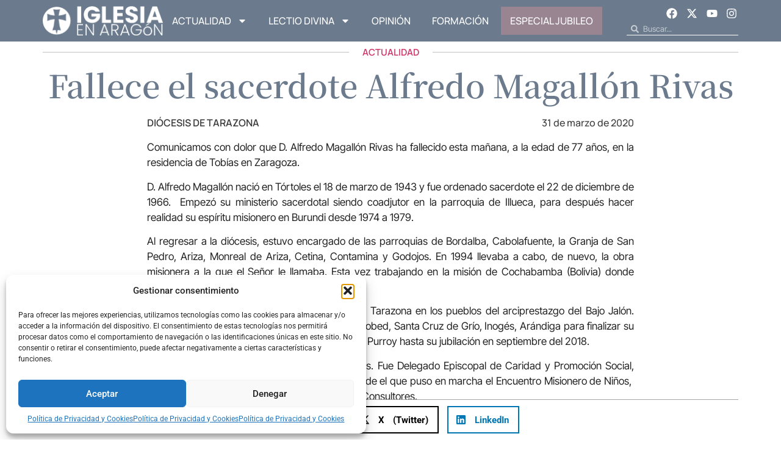

--- FILE ---
content_type: text/html; charset=UTF-8
request_url: https://www.iglesiaenaragon.com/fallece-el-sacerdote-alfredo-magallon-rivas
body_size: 31182
content:
<!doctype html>
<html lang="es">
<head>
	<meta charset="UTF-8">
	<meta name="viewport" content="width=device-width, initial-scale=1">
	<link rel="profile" href="https://gmpg.org/xfn/11">
	<meta name='robots' content='index, follow, max-image-preview:large, max-snippet:-1, max-video-preview:-1' />
	<style>img:is([sizes="auto" i], [sizes^="auto," i]) { contain-intrinsic-size: 3000px 1500px }</style>
	
	<!-- This site is optimized with the Yoast SEO plugin v26.0 - https://yoast.com/wordpress/plugins/seo/ -->
	<title>Fallece el sacerdote Alfredo Magallón Rivas - Iglesia en Aragon</title>
	<link rel="canonical" href="https://www.iglesiaenaragon.com/fallece-el-sacerdote-alfredo-magallon-rivas" />
	<meta property="og:locale" content="es_ES" />
	<meta property="og:type" content="article" />
	<meta property="og:title" content="Fallece el sacerdote Alfredo Magallón Rivas - Iglesia en Aragon" />
	<meta property="og:description" content="Comunicamos con dolor que D. Alfredo Magallón Rivas ha fallecido esta mañana, a la edad de 77 años, en la residencia de Tobías en Zaragoza. D. Alfredo Magallón nació en Tórtoles el 18 de marzo de 1943 y fue ordenado sacerdote el 22 de diciembre de 1966.  Empezó su ministerio sacerdotal siendo coadjutor en la [&hellip;]" />
	<meta property="og:url" content="https://www.iglesiaenaragon.com/fallece-el-sacerdote-alfredo-magallon-rivas" />
	<meta property="og:site_name" content="Iglesia en Aragon" />
	<meta property="article:published_time" content="2020-03-31T18:23:37+00:00" />
	<meta property="article:modified_time" content="2020-07-17T07:14:28+00:00" />
	<meta name="author" content="Diócesis de Tarazona" />
	<meta name="twitter:card" content="summary_large_image" />
	<meta name="twitter:label1" content="Escrito por" />
	<meta name="twitter:data1" content="Diócesis de Tarazona" />
	<meta name="twitter:label2" content="Tiempo de lectura" />
	<meta name="twitter:data2" content="4 minutos" />
	<script type="application/ld+json" class="yoast-schema-graph">{"@context":"https://schema.org","@graph":[{"@type":"WebPage","@id":"https://www.iglesiaenaragon.com/fallece-el-sacerdote-alfredo-magallon-rivas","url":"https://www.iglesiaenaragon.com/fallece-el-sacerdote-alfredo-magallon-rivas","name":"Fallece el sacerdote Alfredo Magallón Rivas - Iglesia en Aragon","isPartOf":{"@id":"https://www.iglesiaenaragon.com/#website"},"datePublished":"2020-03-31T18:23:37+00:00","dateModified":"2020-07-17T07:14:28+00:00","author":{"@id":"https://www.iglesiaenaragon.com/#/schema/person/baa325a21751d50150d9e3e5bcd360da"},"breadcrumb":{"@id":"https://www.iglesiaenaragon.com/fallece-el-sacerdote-alfredo-magallon-rivas#breadcrumb"},"inLanguage":"es","potentialAction":[{"@type":"ReadAction","target":["https://www.iglesiaenaragon.com/fallece-el-sacerdote-alfredo-magallon-rivas"]}]},{"@type":"BreadcrumbList","@id":"https://www.iglesiaenaragon.com/fallece-el-sacerdote-alfredo-magallon-rivas#breadcrumb","itemListElement":[{"@type":"ListItem","position":1,"name":"Portada","item":"https://www.iglesiaenaragon.com/"},{"@type":"ListItem","position":2,"name":"Fallece el sacerdote Alfredo Magallón Rivas"}]},{"@type":"WebSite","@id":"https://www.iglesiaenaragon.com/#website","url":"https://www.iglesiaenaragon.com/","name":"Iglesia en Aragon","description":"Noticias de Diócesis de Aragón","potentialAction":[{"@type":"SearchAction","target":{"@type":"EntryPoint","urlTemplate":"https://www.iglesiaenaragon.com/?s={search_term_string}"},"query-input":{"@type":"PropertyValueSpecification","valueRequired":true,"valueName":"search_term_string"}}],"inLanguage":"es"},{"@type":"Person","@id":"https://www.iglesiaenaragon.com/#/schema/person/baa325a21751d50150d9e3e5bcd360da","name":"Diócesis de Tarazona","image":{"@type":"ImageObject","inLanguage":"es","@id":"https://www.iglesiaenaragon.com/#/schema/person/image/","url":"https://www.iglesiaenaragon.com/wp-content/uploads/2017/08/tarazona_fondo-125x125.jpg","contentUrl":"https://www.iglesiaenaragon.com/wp-content/uploads/2017/08/tarazona_fondo-125x125.jpg","caption":"Diócesis de Tarazona"},"description":"Perfil oficial de la Delegación de Medios de Comunicación Social de la Diócesis de Tarazona.","url":"https://www.iglesiaenaragon.com/author/tarazona"}]}</script>
	<!-- / Yoast SEO plugin. -->


<link rel="alternate" type="application/rss+xml" title="Iglesia en Aragon &raquo; Feed" href="https://www.iglesiaenaragon.com/feed" />
<link rel="alternate" type="application/rss+xml" title="Iglesia en Aragon &raquo; Feed de los comentarios" href="https://www.iglesiaenaragon.com/comments/feed" />
<link rel="alternate" type="application/rss+xml" title="Iglesia en Aragon &raquo; Comentario Fallece el sacerdote Alfredo Magallón Rivas del feed" href="https://www.iglesiaenaragon.com/fallece-el-sacerdote-alfredo-magallon-rivas/feed" />
<script>
window._wpemojiSettings = {"baseUrl":"https:\/\/s.w.org\/images\/core\/emoji\/16.0.1\/72x72\/","ext":".png","svgUrl":"https:\/\/s.w.org\/images\/core\/emoji\/16.0.1\/svg\/","svgExt":".svg","source":{"concatemoji":"https:\/\/www.iglesiaenaragon.com\/wp-includes\/js\/wp-emoji-release.min.js?ver=6.8.3"}};
/*! This file is auto-generated */
!function(s,n){var o,i,e;function c(e){try{var t={supportTests:e,timestamp:(new Date).valueOf()};sessionStorage.setItem(o,JSON.stringify(t))}catch(e){}}function p(e,t,n){e.clearRect(0,0,e.canvas.width,e.canvas.height),e.fillText(t,0,0);var t=new Uint32Array(e.getImageData(0,0,e.canvas.width,e.canvas.height).data),a=(e.clearRect(0,0,e.canvas.width,e.canvas.height),e.fillText(n,0,0),new Uint32Array(e.getImageData(0,0,e.canvas.width,e.canvas.height).data));return t.every(function(e,t){return e===a[t]})}function u(e,t){e.clearRect(0,0,e.canvas.width,e.canvas.height),e.fillText(t,0,0);for(var n=e.getImageData(16,16,1,1),a=0;a<n.data.length;a++)if(0!==n.data[a])return!1;return!0}function f(e,t,n,a){switch(t){case"flag":return n(e,"\ud83c\udff3\ufe0f\u200d\u26a7\ufe0f","\ud83c\udff3\ufe0f\u200b\u26a7\ufe0f")?!1:!n(e,"\ud83c\udde8\ud83c\uddf6","\ud83c\udde8\u200b\ud83c\uddf6")&&!n(e,"\ud83c\udff4\udb40\udc67\udb40\udc62\udb40\udc65\udb40\udc6e\udb40\udc67\udb40\udc7f","\ud83c\udff4\u200b\udb40\udc67\u200b\udb40\udc62\u200b\udb40\udc65\u200b\udb40\udc6e\u200b\udb40\udc67\u200b\udb40\udc7f");case"emoji":return!a(e,"\ud83e\udedf")}return!1}function g(e,t,n,a){var r="undefined"!=typeof WorkerGlobalScope&&self instanceof WorkerGlobalScope?new OffscreenCanvas(300,150):s.createElement("canvas"),o=r.getContext("2d",{willReadFrequently:!0}),i=(o.textBaseline="top",o.font="600 32px Arial",{});return e.forEach(function(e){i[e]=t(o,e,n,a)}),i}function t(e){var t=s.createElement("script");t.src=e,t.defer=!0,s.head.appendChild(t)}"undefined"!=typeof Promise&&(o="wpEmojiSettingsSupports",i=["flag","emoji"],n.supports={everything:!0,everythingExceptFlag:!0},e=new Promise(function(e){s.addEventListener("DOMContentLoaded",e,{once:!0})}),new Promise(function(t){var n=function(){try{var e=JSON.parse(sessionStorage.getItem(o));if("object"==typeof e&&"number"==typeof e.timestamp&&(new Date).valueOf()<e.timestamp+604800&&"object"==typeof e.supportTests)return e.supportTests}catch(e){}return null}();if(!n){if("undefined"!=typeof Worker&&"undefined"!=typeof OffscreenCanvas&&"undefined"!=typeof URL&&URL.createObjectURL&&"undefined"!=typeof Blob)try{var e="postMessage("+g.toString()+"("+[JSON.stringify(i),f.toString(),p.toString(),u.toString()].join(",")+"));",a=new Blob([e],{type:"text/javascript"}),r=new Worker(URL.createObjectURL(a),{name:"wpTestEmojiSupports"});return void(r.onmessage=function(e){c(n=e.data),r.terminate(),t(n)})}catch(e){}c(n=g(i,f,p,u))}t(n)}).then(function(e){for(var t in e)n.supports[t]=e[t],n.supports.everything=n.supports.everything&&n.supports[t],"flag"!==t&&(n.supports.everythingExceptFlag=n.supports.everythingExceptFlag&&n.supports[t]);n.supports.everythingExceptFlag=n.supports.everythingExceptFlag&&!n.supports.flag,n.DOMReady=!1,n.readyCallback=function(){n.DOMReady=!0}}).then(function(){return e}).then(function(){var e;n.supports.everything||(n.readyCallback(),(e=n.source||{}).concatemoji?t(e.concatemoji):e.wpemoji&&e.twemoji&&(t(e.twemoji),t(e.wpemoji)))}))}((window,document),window._wpemojiSettings);
</script>
<style id='wp-emoji-styles-inline-css'>

	img.wp-smiley, img.emoji {
		display: inline !important;
		border: none !important;
		box-shadow: none !important;
		height: 1em !important;
		width: 1em !important;
		margin: 0 0.07em !important;
		vertical-align: -0.1em !important;
		background: none !important;
		padding: 0 !important;
	}
</style>
<link rel='stylesheet' id='wp-block-library-css' href='https://www.iglesiaenaragon.com/wp-includes/css/dist/block-library/style.min.css?ver=6.8.3' media='all' />
<style id='wphackers-qr-block-style-inline-css'>
.wp-block-wphackers-qr-block.is-size-small img {
  width: 100px;
  height: 100px;
}
.wp-block-wphackers-qr-block.is-size-medium img {
  width: 200px;
  height: 200px;
}
.wp-block-wphackers-qr-block.is-size-large img {
  width: 300px;
  height: 300px;
}

/*# sourceMappingURL=style-index.css.map*/
</style>
<style id='global-styles-inline-css'>
:root{--wp--preset--aspect-ratio--square: 1;--wp--preset--aspect-ratio--4-3: 4/3;--wp--preset--aspect-ratio--3-4: 3/4;--wp--preset--aspect-ratio--3-2: 3/2;--wp--preset--aspect-ratio--2-3: 2/3;--wp--preset--aspect-ratio--16-9: 16/9;--wp--preset--aspect-ratio--9-16: 9/16;--wp--preset--color--black: #000000;--wp--preset--color--cyan-bluish-gray: #abb8c3;--wp--preset--color--white: #ffffff;--wp--preset--color--pale-pink: #f78da7;--wp--preset--color--vivid-red: #cf2e2e;--wp--preset--color--luminous-vivid-orange: #ff6900;--wp--preset--color--luminous-vivid-amber: #fcb900;--wp--preset--color--light-green-cyan: #7bdcb5;--wp--preset--color--vivid-green-cyan: #00d084;--wp--preset--color--pale-cyan-blue: #8ed1fc;--wp--preset--color--vivid-cyan-blue: #0693e3;--wp--preset--color--vivid-purple: #9b51e0;--wp--preset--gradient--vivid-cyan-blue-to-vivid-purple: linear-gradient(135deg,rgba(6,147,227,1) 0%,rgb(155,81,224) 100%);--wp--preset--gradient--light-green-cyan-to-vivid-green-cyan: linear-gradient(135deg,rgb(122,220,180) 0%,rgb(0,208,130) 100%);--wp--preset--gradient--luminous-vivid-amber-to-luminous-vivid-orange: linear-gradient(135deg,rgba(252,185,0,1) 0%,rgba(255,105,0,1) 100%);--wp--preset--gradient--luminous-vivid-orange-to-vivid-red: linear-gradient(135deg,rgba(255,105,0,1) 0%,rgb(207,46,46) 100%);--wp--preset--gradient--very-light-gray-to-cyan-bluish-gray: linear-gradient(135deg,rgb(238,238,238) 0%,rgb(169,184,195) 100%);--wp--preset--gradient--cool-to-warm-spectrum: linear-gradient(135deg,rgb(74,234,220) 0%,rgb(151,120,209) 20%,rgb(207,42,186) 40%,rgb(238,44,130) 60%,rgb(251,105,98) 80%,rgb(254,248,76) 100%);--wp--preset--gradient--blush-light-purple: linear-gradient(135deg,rgb(255,206,236) 0%,rgb(152,150,240) 100%);--wp--preset--gradient--blush-bordeaux: linear-gradient(135deg,rgb(254,205,165) 0%,rgb(254,45,45) 50%,rgb(107,0,62) 100%);--wp--preset--gradient--luminous-dusk: linear-gradient(135deg,rgb(255,203,112) 0%,rgb(199,81,192) 50%,rgb(65,88,208) 100%);--wp--preset--gradient--pale-ocean: linear-gradient(135deg,rgb(255,245,203) 0%,rgb(182,227,212) 50%,rgb(51,167,181) 100%);--wp--preset--gradient--electric-grass: linear-gradient(135deg,rgb(202,248,128) 0%,rgb(113,206,126) 100%);--wp--preset--gradient--midnight: linear-gradient(135deg,rgb(2,3,129) 0%,rgb(40,116,252) 100%);--wp--preset--font-size--small: 13px;--wp--preset--font-size--medium: 20px;--wp--preset--font-size--large: 36px;--wp--preset--font-size--x-large: 42px;--wp--preset--spacing--20: 0.44rem;--wp--preset--spacing--30: 0.67rem;--wp--preset--spacing--40: 1rem;--wp--preset--spacing--50: 1.5rem;--wp--preset--spacing--60: 2.25rem;--wp--preset--spacing--70: 3.38rem;--wp--preset--spacing--80: 5.06rem;--wp--preset--shadow--natural: 6px 6px 9px rgba(0, 0, 0, 0.2);--wp--preset--shadow--deep: 12px 12px 50px rgba(0, 0, 0, 0.4);--wp--preset--shadow--sharp: 6px 6px 0px rgba(0, 0, 0, 0.2);--wp--preset--shadow--outlined: 6px 6px 0px -3px rgba(255, 255, 255, 1), 6px 6px rgba(0, 0, 0, 1);--wp--preset--shadow--crisp: 6px 6px 0px rgba(0, 0, 0, 1);}:root { --wp--style--global--content-size: 800px;--wp--style--global--wide-size: 1200px; }:where(body) { margin: 0; }.wp-site-blocks > .alignleft { float: left; margin-right: 2em; }.wp-site-blocks > .alignright { float: right; margin-left: 2em; }.wp-site-blocks > .aligncenter { justify-content: center; margin-left: auto; margin-right: auto; }:where(.wp-site-blocks) > * { margin-block-start: 24px; margin-block-end: 0; }:where(.wp-site-blocks) > :first-child { margin-block-start: 0; }:where(.wp-site-blocks) > :last-child { margin-block-end: 0; }:root { --wp--style--block-gap: 24px; }:root :where(.is-layout-flow) > :first-child{margin-block-start: 0;}:root :where(.is-layout-flow) > :last-child{margin-block-end: 0;}:root :where(.is-layout-flow) > *{margin-block-start: 24px;margin-block-end: 0;}:root :where(.is-layout-constrained) > :first-child{margin-block-start: 0;}:root :where(.is-layout-constrained) > :last-child{margin-block-end: 0;}:root :where(.is-layout-constrained) > *{margin-block-start: 24px;margin-block-end: 0;}:root :where(.is-layout-flex){gap: 24px;}:root :where(.is-layout-grid){gap: 24px;}.is-layout-flow > .alignleft{float: left;margin-inline-start: 0;margin-inline-end: 2em;}.is-layout-flow > .alignright{float: right;margin-inline-start: 2em;margin-inline-end: 0;}.is-layout-flow > .aligncenter{margin-left: auto !important;margin-right: auto !important;}.is-layout-constrained > .alignleft{float: left;margin-inline-start: 0;margin-inline-end: 2em;}.is-layout-constrained > .alignright{float: right;margin-inline-start: 2em;margin-inline-end: 0;}.is-layout-constrained > .aligncenter{margin-left: auto !important;margin-right: auto !important;}.is-layout-constrained > :where(:not(.alignleft):not(.alignright):not(.alignfull)){max-width: var(--wp--style--global--content-size);margin-left: auto !important;margin-right: auto !important;}.is-layout-constrained > .alignwide{max-width: var(--wp--style--global--wide-size);}body .is-layout-flex{display: flex;}.is-layout-flex{flex-wrap: wrap;align-items: center;}.is-layout-flex > :is(*, div){margin: 0;}body .is-layout-grid{display: grid;}.is-layout-grid > :is(*, div){margin: 0;}body{padding-top: 0px;padding-right: 0px;padding-bottom: 0px;padding-left: 0px;}a:where(:not(.wp-element-button)){text-decoration: underline;}:root :where(.wp-element-button, .wp-block-button__link){background-color: #32373c;border-width: 0;color: #fff;font-family: inherit;font-size: inherit;line-height: inherit;padding: calc(0.667em + 2px) calc(1.333em + 2px);text-decoration: none;}.has-black-color{color: var(--wp--preset--color--black) !important;}.has-cyan-bluish-gray-color{color: var(--wp--preset--color--cyan-bluish-gray) !important;}.has-white-color{color: var(--wp--preset--color--white) !important;}.has-pale-pink-color{color: var(--wp--preset--color--pale-pink) !important;}.has-vivid-red-color{color: var(--wp--preset--color--vivid-red) !important;}.has-luminous-vivid-orange-color{color: var(--wp--preset--color--luminous-vivid-orange) !important;}.has-luminous-vivid-amber-color{color: var(--wp--preset--color--luminous-vivid-amber) !important;}.has-light-green-cyan-color{color: var(--wp--preset--color--light-green-cyan) !important;}.has-vivid-green-cyan-color{color: var(--wp--preset--color--vivid-green-cyan) !important;}.has-pale-cyan-blue-color{color: var(--wp--preset--color--pale-cyan-blue) !important;}.has-vivid-cyan-blue-color{color: var(--wp--preset--color--vivid-cyan-blue) !important;}.has-vivid-purple-color{color: var(--wp--preset--color--vivid-purple) !important;}.has-black-background-color{background-color: var(--wp--preset--color--black) !important;}.has-cyan-bluish-gray-background-color{background-color: var(--wp--preset--color--cyan-bluish-gray) !important;}.has-white-background-color{background-color: var(--wp--preset--color--white) !important;}.has-pale-pink-background-color{background-color: var(--wp--preset--color--pale-pink) !important;}.has-vivid-red-background-color{background-color: var(--wp--preset--color--vivid-red) !important;}.has-luminous-vivid-orange-background-color{background-color: var(--wp--preset--color--luminous-vivid-orange) !important;}.has-luminous-vivid-amber-background-color{background-color: var(--wp--preset--color--luminous-vivid-amber) !important;}.has-light-green-cyan-background-color{background-color: var(--wp--preset--color--light-green-cyan) !important;}.has-vivid-green-cyan-background-color{background-color: var(--wp--preset--color--vivid-green-cyan) !important;}.has-pale-cyan-blue-background-color{background-color: var(--wp--preset--color--pale-cyan-blue) !important;}.has-vivid-cyan-blue-background-color{background-color: var(--wp--preset--color--vivid-cyan-blue) !important;}.has-vivid-purple-background-color{background-color: var(--wp--preset--color--vivid-purple) !important;}.has-black-border-color{border-color: var(--wp--preset--color--black) !important;}.has-cyan-bluish-gray-border-color{border-color: var(--wp--preset--color--cyan-bluish-gray) !important;}.has-white-border-color{border-color: var(--wp--preset--color--white) !important;}.has-pale-pink-border-color{border-color: var(--wp--preset--color--pale-pink) !important;}.has-vivid-red-border-color{border-color: var(--wp--preset--color--vivid-red) !important;}.has-luminous-vivid-orange-border-color{border-color: var(--wp--preset--color--luminous-vivid-orange) !important;}.has-luminous-vivid-amber-border-color{border-color: var(--wp--preset--color--luminous-vivid-amber) !important;}.has-light-green-cyan-border-color{border-color: var(--wp--preset--color--light-green-cyan) !important;}.has-vivid-green-cyan-border-color{border-color: var(--wp--preset--color--vivid-green-cyan) !important;}.has-pale-cyan-blue-border-color{border-color: var(--wp--preset--color--pale-cyan-blue) !important;}.has-vivid-cyan-blue-border-color{border-color: var(--wp--preset--color--vivid-cyan-blue) !important;}.has-vivid-purple-border-color{border-color: var(--wp--preset--color--vivid-purple) !important;}.has-vivid-cyan-blue-to-vivid-purple-gradient-background{background: var(--wp--preset--gradient--vivid-cyan-blue-to-vivid-purple) !important;}.has-light-green-cyan-to-vivid-green-cyan-gradient-background{background: var(--wp--preset--gradient--light-green-cyan-to-vivid-green-cyan) !important;}.has-luminous-vivid-amber-to-luminous-vivid-orange-gradient-background{background: var(--wp--preset--gradient--luminous-vivid-amber-to-luminous-vivid-orange) !important;}.has-luminous-vivid-orange-to-vivid-red-gradient-background{background: var(--wp--preset--gradient--luminous-vivid-orange-to-vivid-red) !important;}.has-very-light-gray-to-cyan-bluish-gray-gradient-background{background: var(--wp--preset--gradient--very-light-gray-to-cyan-bluish-gray) !important;}.has-cool-to-warm-spectrum-gradient-background{background: var(--wp--preset--gradient--cool-to-warm-spectrum) !important;}.has-blush-light-purple-gradient-background{background: var(--wp--preset--gradient--blush-light-purple) !important;}.has-blush-bordeaux-gradient-background{background: var(--wp--preset--gradient--blush-bordeaux) !important;}.has-luminous-dusk-gradient-background{background: var(--wp--preset--gradient--luminous-dusk) !important;}.has-pale-ocean-gradient-background{background: var(--wp--preset--gradient--pale-ocean) !important;}.has-electric-grass-gradient-background{background: var(--wp--preset--gradient--electric-grass) !important;}.has-midnight-gradient-background{background: var(--wp--preset--gradient--midnight) !important;}.has-small-font-size{font-size: var(--wp--preset--font-size--small) !important;}.has-medium-font-size{font-size: var(--wp--preset--font-size--medium) !important;}.has-large-font-size{font-size: var(--wp--preset--font-size--large) !important;}.has-x-large-font-size{font-size: var(--wp--preset--font-size--x-large) !important;}
:root :where(.wp-block-pullquote){font-size: 1.5em;line-height: 1.6;}
</style>
<link rel='stylesheet' id='cmplz-general-css' href='https://www.iglesiaenaragon.com/wp-content/plugins/complianz-gdpr/assets/css/cookieblocker.min.css?ver=1757873608' media='all' />
<link rel='stylesheet' id='hello-elementor-css' href='https://www.iglesiaenaragon.com/wp-content/themes/hello-elementor/assets/css/reset.css?ver=3.4.4' media='all' />
<link rel='stylesheet' id='hello-elementor-theme-style-css' href='https://www.iglesiaenaragon.com/wp-content/themes/hello-elementor/assets/css/theme.css?ver=3.4.4' media='all' />
<link rel='stylesheet' id='hello-elementor-header-footer-css' href='https://www.iglesiaenaragon.com/wp-content/themes/hello-elementor/assets/css/header-footer.css?ver=3.4.4' media='all' />
<link rel='stylesheet' id='elementor-frontend-css' href='https://www.iglesiaenaragon.com/wp-content/plugins/elementor/assets/css/frontend.min.css?ver=3.32.2' media='all' />
<link rel='stylesheet' id='elementor-post-64606-css' href='https://www.iglesiaenaragon.com/wp-content/uploads/elementor/css/post-64606.css?ver=1763013504' media='all' />
<link rel='stylesheet' id='widget-image-css' href='https://www.iglesiaenaragon.com/wp-content/plugins/elementor/assets/css/widget-image.min.css?ver=3.32.2' media='all' />
<link rel='stylesheet' id='widget-nav-menu-css' href='https://www.iglesiaenaragon.com/wp-content/plugins/elementor-pro/assets/css/widget-nav-menu.min.css?ver=3.31.3' media='all' />
<link rel='stylesheet' id='widget-social-icons-css' href='https://www.iglesiaenaragon.com/wp-content/plugins/elementor/assets/css/widget-social-icons.min.css?ver=3.32.2' media='all' />
<link rel='stylesheet' id='e-apple-webkit-css' href='https://www.iglesiaenaragon.com/wp-content/plugins/elementor/assets/css/conditionals/apple-webkit.min.css?ver=3.32.2' media='all' />
<link rel='stylesheet' id='widget-search-form-css' href='https://www.iglesiaenaragon.com/wp-content/plugins/elementor-pro/assets/css/widget-search-form.min.css?ver=3.31.3' media='all' />
<link rel='stylesheet' id='widget-spacer-css' href='https://www.iglesiaenaragon.com/wp-content/plugins/elementor/assets/css/widget-spacer.min.css?ver=3.32.2' media='all' />
<link rel='stylesheet' id='widget-form-css' href='https://www.iglesiaenaragon.com/wp-content/plugins/elementor-pro/assets/css/widget-form.min.css?ver=3.31.3' media='all' />
<link rel='stylesheet' id='widget-heading-css' href='https://www.iglesiaenaragon.com/wp-content/plugins/elementor/assets/css/widget-heading.min.css?ver=3.32.2' media='all' />
<link rel='stylesheet' id='e-animation-float-css' href='https://www.iglesiaenaragon.com/wp-content/plugins/elementor/assets/lib/animations/styles/e-animation-float.min.css?ver=3.32.2' media='all' />
<link rel='stylesheet' id='widget-divider-css' href='https://www.iglesiaenaragon.com/wp-content/plugins/elementor/assets/css/widget-divider.min.css?ver=3.32.2' media='all' />
<link rel='stylesheet' id='widget-share-buttons-css' href='https://www.iglesiaenaragon.com/wp-content/plugins/elementor-pro/assets/css/widget-share-buttons.min.css?ver=3.31.3' media='all' />
<link rel='stylesheet' id='e-sticky-css' href='https://www.iglesiaenaragon.com/wp-content/plugins/elementor-pro/assets/css/modules/sticky.min.css?ver=3.31.3' media='all' />
<link rel='stylesheet' id='widget-loop-common-css' href='https://www.iglesiaenaragon.com/wp-content/plugins/elementor-pro/assets/css/widget-loop-common.min.css?ver=3.31.3' media='all' />
<link rel='stylesheet' id='widget-loop-grid-css' href='https://www.iglesiaenaragon.com/wp-content/plugins/elementor-pro/assets/css/widget-loop-grid.min.css?ver=3.31.3' media='all' />
<link rel='stylesheet' id='elementor-post-64671-css' href='https://www.iglesiaenaragon.com/wp-content/uploads/elementor/css/post-64671.css?ver=1763013504' media='all' />
<link rel='stylesheet' id='elementor-post-64646-css' href='https://www.iglesiaenaragon.com/wp-content/uploads/elementor/css/post-64646.css?ver=1763013504' media='all' />
<link rel='stylesheet' id='elementor-post-64825-css' href='https://www.iglesiaenaragon.com/wp-content/uploads/elementor/css/post-64825.css?ver=1763013505' media='all' />
<link rel='stylesheet' id='elementor-gf-local-manrope-css' href='https://www.iglesiaenaragon.com/wp-content/uploads/elementor/google-fonts/css/manrope.css?ver=1747221948' media='all' />
<link rel='stylesheet' id='elementor-gf-local-notoserifjp-css' href='https://www.iglesiaenaragon.com/wp-content/uploads/elementor/google-fonts/css/notoserifjp.css?ver=1747222460' media='all' />
<link rel='stylesheet' id='elementor-gf-local-intertight-css' href='https://www.iglesiaenaragon.com/wp-content/uploads/elementor/google-fonts/css/intertight.css?ver=1747222483' media='all' />
<link rel='stylesheet' id='elementor-gf-local-roboto-css' href='https://www.iglesiaenaragon.com/wp-content/uploads/elementor/google-fonts/css/roboto.css?ver=1747222517' media='all' />
<link rel='stylesheet' id='elementor-gf-local-dmserifdisplay-css' href='https://www.iglesiaenaragon.com/wp-content/uploads/elementor/google-fonts/css/dmserifdisplay.css?ver=1747222519' media='all' />
<script src="https://www.iglesiaenaragon.com/wp-includes/js/jquery/jquery.min.js?ver=3.7.1" id="jquery-core-js"></script>
<script src="https://www.iglesiaenaragon.com/wp-includes/js/jquery/jquery-migrate.min.js?ver=3.4.1" id="jquery-migrate-js"></script>
<link rel="https://api.w.org/" href="https://www.iglesiaenaragon.com/wp-json/" /><link rel="alternate" title="JSON" type="application/json" href="https://www.iglesiaenaragon.com/wp-json/wp/v2/posts/22963" /><link rel="EditURI" type="application/rsd+xml" title="RSD" href="https://www.iglesiaenaragon.com/xmlrpc.php?rsd" />
<meta name="generator" content="WordPress 6.8.3" />
<link rel='shortlink' href='https://www.iglesiaenaragon.com/?p=22963' />
<link rel="alternate" title="oEmbed (JSON)" type="application/json+oembed" href="https://www.iglesiaenaragon.com/wp-json/oembed/1.0/embed?url=https%3A%2F%2Fwww.iglesiaenaragon.com%2Ffallece-el-sacerdote-alfredo-magallon-rivas" />
<link rel="alternate" title="oEmbed (XML)" type="text/xml+oembed" href="https://www.iglesiaenaragon.com/wp-json/oembed/1.0/embed?url=https%3A%2F%2Fwww.iglesiaenaragon.com%2Ffallece-el-sacerdote-alfredo-magallon-rivas&#038;format=xml" />
			<style>.cmplz-hidden {
					display: none !important;
				}</style><!-- Google tag (gtag.js) -->
<script async src="https://www.googletagmanager.com/gtag/js?id=G-P178X20TT8"></script>
<script>
  window.dataLayer = window.dataLayer || [];
  function gtag(){dataLayer.push(arguments);}
  gtag('js', new Date());

  gtag('config', 'G-P178X20TT8');
</script>
			<style>
				.e-con.e-parent:nth-of-type(n+4):not(.e-lazyloaded):not(.e-no-lazyload),
				.e-con.e-parent:nth-of-type(n+4):not(.e-lazyloaded):not(.e-no-lazyload) * {
					background-image: none !important;
				}
				@media screen and (max-height: 1024px) {
					.e-con.e-parent:nth-of-type(n+3):not(.e-lazyloaded):not(.e-no-lazyload),
					.e-con.e-parent:nth-of-type(n+3):not(.e-lazyloaded):not(.e-no-lazyload) * {
						background-image: none !important;
					}
				}
				@media screen and (max-height: 640px) {
					.e-con.e-parent:nth-of-type(n+2):not(.e-lazyloaded):not(.e-no-lazyload),
					.e-con.e-parent:nth-of-type(n+2):not(.e-lazyloaded):not(.e-no-lazyload) * {
						background-image: none !important;
					}
				}
			</style>
			<link rel="icon" href="https://www.iglesiaenaragon.com/wp-content/uploads/2017/10/favicon-125x125.png" sizes="32x32" />
<link rel="icon" href="https://www.iglesiaenaragon.com/wp-content/uploads/2017/10/favicon.png" sizes="192x192" />
<link rel="apple-touch-icon" href="https://www.iglesiaenaragon.com/wp-content/uploads/2017/10/favicon.png" />
<meta name="msapplication-TileImage" content="https://www.iglesiaenaragon.com/wp-content/uploads/2017/10/favicon.png" />
</head>
<body class="wp-singular post-template-default single single-post postid-22963 single-format-standard wp-embed-responsive wp-theme-hello-elementor hello-elementor-default elementor-default elementor-kit-64606 elementor-page-64825">


<a class="skip-link screen-reader-text" href="#content">Ir al contenido</a>

		<header data-elementor-type="header" data-elementor-id="64671" class="elementor elementor-64671 elementor-location-header" data-elementor-post-type="elementor_library">
			<div class="elementor-element elementor-element-26fce7a8 e-flex e-con-boxed e-con e-parent" data-id="26fce7a8" data-element_type="container" data-settings="{&quot;background_background&quot;:&quot;classic&quot;}">
					<div class="e-con-inner">
				<div class="elementor-element elementor-element-6ea08aa4 elementor-widget__width-initial elementor-widget-tablet__width-initial elementor-widget elementor-widget-image" data-id="6ea08aa4" data-element_type="widget" data-widget_type="image.default">
				<div class="elementor-widget-container">
																<a href="/">
							<img width="200" height="49" src="https://www.iglesiaenaragon.com/wp-content/uploads/2024/08/Logo-IeA_5.png" class="attachment-full size-full wp-image-64672" alt="" />								</a>
															</div>
				</div>
				<div class="elementor-element elementor-element-70dbe36c elementor-nav-menu--dropdown-mobile elementor-nav-menu--stretch elementor-widget-mobile__width-initial elementor-nav-menu__text-align-center elementor-nav-menu--toggle elementor-nav-menu--burger elementor-widget elementor-widget-nav-menu" data-id="70dbe36c" data-element_type="widget" data-settings="{&quot;full_width&quot;:&quot;stretch&quot;,&quot;layout&quot;:&quot;horizontal&quot;,&quot;submenu_icon&quot;:{&quot;value&quot;:&quot;&lt;svg class=\&quot;e-font-icon-svg e-fas-caret-down\&quot; viewBox=\&quot;0 0 320 512\&quot; xmlns=\&quot;http:\/\/www.w3.org\/2000\/svg\&quot;&gt;&lt;path d=\&quot;M31.3 192h257.3c17.8 0 26.7 21.5 14.1 34.1L174.1 354.8c-7.8 7.8-20.5 7.8-28.3 0L17.2 226.1C4.6 213.5 13.5 192 31.3 192z\&quot;&gt;&lt;\/path&gt;&lt;\/svg&gt;&quot;,&quot;library&quot;:&quot;fa-solid&quot;},&quot;toggle&quot;:&quot;burger&quot;}" data-widget_type="nav-menu.default">
				<div class="elementor-widget-container">
								<nav aria-label="Menú" class="elementor-nav-menu--main elementor-nav-menu__container elementor-nav-menu--layout-horizontal e--pointer-underline e--animation-fade">
				<ul id="menu-1-70dbe36c" class="elementor-nav-menu"><li class="menu-item menu-item-type-taxonomy menu-item-object-category current-post-ancestor current-menu-parent current-post-parent menu-item-has-children menu-item-105"><a href="https://www.iglesiaenaragon.com/seccion/actualidad" class="elementor-item">Actualidad</a>
<ul class="sub-menu elementor-nav-menu--dropdown">
	<li class="menu-item menu-item-type-taxonomy menu-item-object-category menu-item-106"><a href="https://www.iglesiaenaragon.com/seccion/actualidad/barbastro-monzon" class="elementor-sub-item">Barbastro-Monzón</a></li>
	<li class="menu-item menu-item-type-taxonomy menu-item-object-category menu-item-107"><a href="https://www.iglesiaenaragon.com/seccion/actualidad/huesca" class="elementor-sub-item">Huesca</a></li>
	<li class="menu-item menu-item-type-taxonomy menu-item-object-category menu-item-108"><a href="https://www.iglesiaenaragon.com/seccion/actualidad/jaca" class="elementor-sub-item">Jaca</a></li>
	<li class="menu-item menu-item-type-taxonomy menu-item-object-category current-post-ancestor current-menu-parent current-post-parent menu-item-109"><a href="https://www.iglesiaenaragon.com/seccion/actualidad/tarazona" class="elementor-sub-item">Tarazona</a></li>
	<li class="menu-item menu-item-type-taxonomy menu-item-object-category menu-item-110"><a href="https://www.iglesiaenaragon.com/seccion/actualidad/teruel-y-albarracin" class="elementor-sub-item">Teruel y Albarracín</a></li>
	<li class="menu-item menu-item-type-taxonomy menu-item-object-category menu-item-111"><a href="https://www.iglesiaenaragon.com/seccion/actualidad/zaragoza" class="elementor-sub-item">Zaragoza</a></li>
</ul>
</li>
<li class="menu-item menu-item-type-taxonomy menu-item-object-category menu-item-has-children menu-item-64782"><a href="https://www.iglesiaenaragon.com/seccion/lectio-divina" class="elementor-item">Lectio Divina</a>
<ul class="sub-menu elementor-nav-menu--dropdown">
	<li class="menu-item menu-item-type-taxonomy menu-item-object-category menu-item-69686"><a href="https://www.iglesiaenaragon.com/seccion/salmos-para-el-cristiano-de-hoy" class="elementor-sub-item">Salmos para el cristiano de hoy</a></li>
</ul>
</li>
<li class="menu-item menu-item-type-taxonomy menu-item-object-category menu-item-64783"><a href="https://www.iglesiaenaragon.com/seccion/opinion" class="elementor-item">Opinión</a></li>
<li class="menu-item menu-item-type-taxonomy menu-item-object-category menu-item-66391"><a href="https://www.iglesiaenaragon.com/seccion/formacion" class="elementor-item">Formación</a></li>
<li class="botDestacado menu-item menu-item-type-post_type menu-item-object-page menu-item-64848"><a href="https://www.iglesiaenaragon.com/especial-jubileo-2025" class="elementor-item">Especial Jubileo</a></li>
</ul>			</nav>
					<div class="elementor-menu-toggle" role="button" tabindex="0" aria-label="Alternar menú" aria-expanded="false">
			<svg aria-hidden="true" role="presentation" class="elementor-menu-toggle__icon--open e-font-icon-svg e-eicon-menu-bar" viewBox="0 0 1000 1000" xmlns="http://www.w3.org/2000/svg"><path d="M104 333H896C929 333 958 304 958 271S929 208 896 208H104C71 208 42 237 42 271S71 333 104 333ZM104 583H896C929 583 958 554 958 521S929 458 896 458H104C71 458 42 487 42 521S71 583 104 583ZM104 833H896C929 833 958 804 958 771S929 708 896 708H104C71 708 42 737 42 771S71 833 104 833Z"></path></svg><svg aria-hidden="true" role="presentation" class="elementor-menu-toggle__icon--close e-font-icon-svg e-eicon-close" viewBox="0 0 1000 1000" xmlns="http://www.w3.org/2000/svg"><path d="M742 167L500 408 258 167C246 154 233 150 217 150 196 150 179 158 167 167 154 179 150 196 150 212 150 229 154 242 171 254L408 500 167 742C138 771 138 800 167 829 196 858 225 858 254 829L496 587 738 829C750 842 767 846 783 846 800 846 817 842 829 829 842 817 846 804 846 783 846 767 842 750 829 737L588 500 833 258C863 229 863 200 833 171 804 137 775 137 742 167Z"></path></svg>		</div>
					<nav class="elementor-nav-menu--dropdown elementor-nav-menu__container" aria-hidden="true">
				<ul id="menu-2-70dbe36c" class="elementor-nav-menu"><li class="menu-item menu-item-type-taxonomy menu-item-object-category current-post-ancestor current-menu-parent current-post-parent menu-item-has-children menu-item-105"><a href="https://www.iglesiaenaragon.com/seccion/actualidad" class="elementor-item" tabindex="-1">Actualidad</a>
<ul class="sub-menu elementor-nav-menu--dropdown">
	<li class="menu-item menu-item-type-taxonomy menu-item-object-category menu-item-106"><a href="https://www.iglesiaenaragon.com/seccion/actualidad/barbastro-monzon" class="elementor-sub-item" tabindex="-1">Barbastro-Monzón</a></li>
	<li class="menu-item menu-item-type-taxonomy menu-item-object-category menu-item-107"><a href="https://www.iglesiaenaragon.com/seccion/actualidad/huesca" class="elementor-sub-item" tabindex="-1">Huesca</a></li>
	<li class="menu-item menu-item-type-taxonomy menu-item-object-category menu-item-108"><a href="https://www.iglesiaenaragon.com/seccion/actualidad/jaca" class="elementor-sub-item" tabindex="-1">Jaca</a></li>
	<li class="menu-item menu-item-type-taxonomy menu-item-object-category current-post-ancestor current-menu-parent current-post-parent menu-item-109"><a href="https://www.iglesiaenaragon.com/seccion/actualidad/tarazona" class="elementor-sub-item" tabindex="-1">Tarazona</a></li>
	<li class="menu-item menu-item-type-taxonomy menu-item-object-category menu-item-110"><a href="https://www.iglesiaenaragon.com/seccion/actualidad/teruel-y-albarracin" class="elementor-sub-item" tabindex="-1">Teruel y Albarracín</a></li>
	<li class="menu-item menu-item-type-taxonomy menu-item-object-category menu-item-111"><a href="https://www.iglesiaenaragon.com/seccion/actualidad/zaragoza" class="elementor-sub-item" tabindex="-1">Zaragoza</a></li>
</ul>
</li>
<li class="menu-item menu-item-type-taxonomy menu-item-object-category menu-item-has-children menu-item-64782"><a href="https://www.iglesiaenaragon.com/seccion/lectio-divina" class="elementor-item" tabindex="-1">Lectio Divina</a>
<ul class="sub-menu elementor-nav-menu--dropdown">
	<li class="menu-item menu-item-type-taxonomy menu-item-object-category menu-item-69686"><a href="https://www.iglesiaenaragon.com/seccion/salmos-para-el-cristiano-de-hoy" class="elementor-sub-item" tabindex="-1">Salmos para el cristiano de hoy</a></li>
</ul>
</li>
<li class="menu-item menu-item-type-taxonomy menu-item-object-category menu-item-64783"><a href="https://www.iglesiaenaragon.com/seccion/opinion" class="elementor-item" tabindex="-1">Opinión</a></li>
<li class="menu-item menu-item-type-taxonomy menu-item-object-category menu-item-66391"><a href="https://www.iglesiaenaragon.com/seccion/formacion" class="elementor-item" tabindex="-1">Formación</a></li>
<li class="botDestacado menu-item menu-item-type-post_type menu-item-object-page menu-item-64848"><a href="https://www.iglesiaenaragon.com/especial-jubileo-2025" class="elementor-item" tabindex="-1">Especial Jubileo</a></li>
</ul>			</nav>
						</div>
				</div>
		<div class="elementor-element elementor-element-26589294 e-con-full e-flex e-con e-child" data-id="26589294" data-element_type="container">
				<div class="elementor-element elementor-element-63aada50 elementor-shape-square e-grid-align-right elementor-grid-0 elementor-widget elementor-widget-social-icons" data-id="63aada50" data-element_type="widget" data-widget_type="social-icons.default">
				<div class="elementor-widget-container">
							<div class="elementor-social-icons-wrapper elementor-grid" role="list">
							<span class="elementor-grid-item" role="listitem">
					<a class="elementor-icon elementor-social-icon elementor-social-icon-facebook elementor-repeater-item-29f7a60" href="https://www.facebook.com/iglesiaenaragon/" target="_blank">
						<span class="elementor-screen-only">Facebook</span>
						<svg aria-hidden="true" class="e-font-icon-svg e-fab-facebook" viewBox="0 0 512 512" xmlns="http://www.w3.org/2000/svg"><path d="M504 256C504 119 393 8 256 8S8 119 8 256c0 123.78 90.69 226.38 209.25 245V327.69h-63V256h63v-54.64c0-62.15 37-96.48 93.67-96.48 27.14 0 55.52 4.84 55.52 4.84v61h-31.28c-30.8 0-40.41 19.12-40.41 38.73V256h68.78l-11 71.69h-57.78V501C413.31 482.38 504 379.78 504 256z"></path></svg>					</a>
				</span>
							<span class="elementor-grid-item" role="listitem">
					<a class="elementor-icon elementor-social-icon elementor-social-icon-x-twitter elementor-repeater-item-7cfc752" href="https://twitter.com/iglesiaenaragon?lang=es" target="_blank">
						<span class="elementor-screen-only">X-twitter</span>
						<svg aria-hidden="true" class="e-font-icon-svg e-fab-x-twitter" viewBox="0 0 512 512" xmlns="http://www.w3.org/2000/svg"><path d="M389.2 48h70.6L305.6 224.2 487 464H345L233.7 318.6 106.5 464H35.8L200.7 275.5 26.8 48H172.4L272.9 180.9 389.2 48zM364.4 421.8h39.1L151.1 88h-42L364.4 421.8z"></path></svg>					</a>
				</span>
							<span class="elementor-grid-item" role="listitem">
					<a class="elementor-icon elementor-social-icon elementor-social-icon-youtube elementor-repeater-item-eb1ee45" href="https://www.youtube.com/@iglesiaenaragon" target="_blank">
						<span class="elementor-screen-only">Youtube</span>
						<svg aria-hidden="true" class="e-font-icon-svg e-fab-youtube" viewBox="0 0 576 512" xmlns="http://www.w3.org/2000/svg"><path d="M549.655 124.083c-6.281-23.65-24.787-42.276-48.284-48.597C458.781 64 288 64 288 64S117.22 64 74.629 75.486c-23.497 6.322-42.003 24.947-48.284 48.597-11.412 42.867-11.412 132.305-11.412 132.305s0 89.438 11.412 132.305c6.281 23.65 24.787 41.5 48.284 47.821C117.22 448 288 448 288 448s170.78 0 213.371-11.486c23.497-6.321 42.003-24.171 48.284-47.821 11.412-42.867 11.412-132.305 11.412-132.305s0-89.438-11.412-132.305zm-317.51 213.508V175.185l142.739 81.205-142.739 81.201z"></path></svg>					</a>
				</span>
							<span class="elementor-grid-item" role="listitem">
					<a class="elementor-icon elementor-social-icon elementor-social-icon-instagram elementor-repeater-item-0a7a7ad" href="https://www.instagram.com/iglesiaenaragon/" target="_blank">
						<span class="elementor-screen-only">Instagram</span>
						<svg aria-hidden="true" class="e-font-icon-svg e-fab-instagram" viewBox="0 0 448 512" xmlns="http://www.w3.org/2000/svg"><path d="M224.1 141c-63.6 0-114.9 51.3-114.9 114.9s51.3 114.9 114.9 114.9S339 319.5 339 255.9 287.7 141 224.1 141zm0 189.6c-41.1 0-74.7-33.5-74.7-74.7s33.5-74.7 74.7-74.7 74.7 33.5 74.7 74.7-33.6 74.7-74.7 74.7zm146.4-194.3c0 14.9-12 26.8-26.8 26.8-14.9 0-26.8-12-26.8-26.8s12-26.8 26.8-26.8 26.8 12 26.8 26.8zm76.1 27.2c-1.7-35.9-9.9-67.7-36.2-93.9-26.2-26.2-58-34.4-93.9-36.2-37-2.1-147.9-2.1-184.9 0-35.8 1.7-67.6 9.9-93.9 36.1s-34.4 58-36.2 93.9c-2.1 37-2.1 147.9 0 184.9 1.7 35.9 9.9 67.7 36.2 93.9s58 34.4 93.9 36.2c37 2.1 147.9 2.1 184.9 0 35.9-1.7 67.7-9.9 93.9-36.2 26.2-26.2 34.4-58 36.2-93.9 2.1-37 2.1-147.8 0-184.8zM398.8 388c-7.8 19.6-22.9 34.7-42.6 42.6-29.5 11.7-99.5 9-132.1 9s-102.7 2.6-132.1-9c-19.6-7.8-34.7-22.9-42.6-42.6-11.7-29.5-9-99.5-9-132.1s-2.6-102.7 9-132.1c7.8-19.6 22.9-34.7 42.6-42.6 29.5-11.7 99.5-9 132.1-9s102.7-2.6 132.1 9c19.6 7.8 34.7 22.9 42.6 42.6 11.7 29.5 9 99.5 9 132.1s2.7 102.7-9 132.1z"></path></svg>					</a>
				</span>
					</div>
						</div>
				</div>
				<div class="elementor-element elementor-element-21ca02c2 elementor-search-form--skin-minimal elementor-widget__width-initial elementor-widget elementor-widget-search-form" data-id="21ca02c2" data-element_type="widget" data-settings="{&quot;skin&quot;:&quot;minimal&quot;}" data-widget_type="search-form.default">
				<div class="elementor-widget-container">
							<search role="search">
			<form class="elementor-search-form" action="https://www.iglesiaenaragon.com" method="get">
												<div class="elementor-search-form__container">
					<label class="elementor-screen-only" for="elementor-search-form-21ca02c2">Buscar</label>

											<div class="elementor-search-form__icon">
							<div class="e-font-icon-svg-container"><svg aria-hidden="true" class="e-font-icon-svg e-fas-search" viewBox="0 0 512 512" xmlns="http://www.w3.org/2000/svg"><path d="M505 442.7L405.3 343c-4.5-4.5-10.6-7-17-7H372c27.6-35.3 44-79.7 44-128C416 93.1 322.9 0 208 0S0 93.1 0 208s93.1 208 208 208c48.3 0 92.7-16.4 128-44v16.3c0 6.4 2.5 12.5 7 17l99.7 99.7c9.4 9.4 24.6 9.4 33.9 0l28.3-28.3c9.4-9.4 9.4-24.6.1-34zM208 336c-70.7 0-128-57.2-128-128 0-70.7 57.2-128 128-128 70.7 0 128 57.2 128 128 0 70.7-57.2 128-128 128z"></path></svg></div>							<span class="elementor-screen-only">Buscar</span>
						</div>
					
					<input id="elementor-search-form-21ca02c2" placeholder="Buscar..." class="elementor-search-form__input" type="search" name="s" value="">
					
					
									</div>
			</form>
		</search>
						</div>
				</div>
				</div>
					</div>
				</div>
				</header>
				<div data-elementor-type="single-post" data-elementor-id="64825" class="elementor elementor-64825 elementor-location-single post-22963 post type-post status-publish format-standard hentry category-actualidad category-tarazona" data-elementor-post-type="elementor_library">
			<a class="elementor-element elementor-element-768027c e-flex e-con-boxed e-con e-parent" data-id="768027c" data-element_type="container">
					<div class="e-con-inner">
					</div>
				</a>
		<div class="elementor-element elementor-element-bbfb30f e-flex e-con-boxed e-con e-parent" data-id="bbfb30f" data-element_type="container">
					<div class="e-con-inner">
				<div class="elementor-element elementor-element-b090f19 elementor-widget-divider--view-line_text elementor-widget-divider--element-align-center elementor-widget elementor-widget-divider" data-id="b090f19" data-element_type="widget" data-widget_type="divider.default">
				<div class="elementor-widget-container">
							<div class="elementor-divider">
			<span class="elementor-divider-separator">
							<span class="elementor-divider__text elementor-divider__element">
				<a href="https://www.iglesiaenaragon.com/seccion/actualidad">Actualidad</a>				</span>
						</span>
		</div>
						</div>
				</div>
				<div class="elementor-element elementor-element-76e5b11 elementor-widget elementor-widget-theme-post-title elementor-page-title elementor-widget-heading" data-id="76e5b11" data-element_type="widget" data-widget_type="theme-post-title.default">
				<div class="elementor-widget-container">
					<h1 class="elementor-heading-title elementor-size-default">Fallece el sacerdote Alfredo Magallón Rivas</h1>				</div>
				</div>
		<div class="elementor-element elementor-element-8bcc376 e-flex e-con-boxed e-con e-child" data-id="8bcc376" data-element_type="container">
					<div class="e-con-inner">
				<div class="elementor-element elementor-element-1b5c6bc elementor-widget__width-initial elementor-widget elementor-widget-heading" data-id="1b5c6bc" data-element_type="widget" data-widget_type="heading.default">
				<div class="elementor-widget-container">
					<span class="elementor-heading-title elementor-size-default">Diócesis de Tarazona</span>				</div>
				</div>
				<div class="elementor-element elementor-element-1d6de51 elementor-widget__width-initial elementor-widget elementor-widget-heading" data-id="1d6de51" data-element_type="widget" data-widget_type="heading.default">
				<div class="elementor-widget-container">
					<span class="elementor-heading-title elementor-size-default">31 de marzo de 2020</span>				</div>
				</div>
					</div>
				</div>
				<div class="elementor-element elementor-element-deb461b elementor-widget elementor-widget-theme-post-content" data-id="deb461b" data-element_type="widget" id="contentNoticia" data-widget_type="theme-post-content.default">
				<div class="elementor-widget-container">
					<div id="js_3z" class="_5pbx userContent _3576" data-testid="post_message" data-ft="{&quot;tn&quot;:&quot;K&quot;}">
<p>Comunicamos con dolor que D. Alfredo Magallón Rivas ha fallecido esta mañana, a la edad de 77 años, en la residencia de Tobías en Zaragoza.</p>
<p>D. Alfredo Magallón nació en Tórtoles el 18 de marzo de 1943 y fue ordenado sacerdote el 22 de diciembre de 1966.  Empezó su ministerio sacerdotal siendo coadjutor en la parroquia de Illueca, para después hacer realidad su espíritu misionero en Burundi desde 1974 a 1979.</p>
<p>Al regresar a la diócesis, estuvo encargado de las parroquias de Bordalba, Cabolafuente, la Granja de San Pedro, Ariza, Monreal de Ariza, Cetina, Contamina y Godojos. En 1994 llevaba a cabo, de nuevo, la obra misionera a la que el Señor le llamaba. Esta vez trabajando en la misión de Cochabamba (Bolivia) donde permaneció hasta enero de 2003.</p>
<p>Al volver siguió evangelizando en la diócesis de Tarazona en los pueblos del arciprestazgo del Bajo Jalón. Concretamente en las parroquias de El Frasno, Tobed, Santa Cruz de Grío, Inogés, Arándiga para finalizar su trabajo de párroco en Morata de Jalón, Chodes y Purroy hasta su jubilación en septiembre del 2018.</p>
<p>Ocupó puestos de responsabilidad en la diócesis. Fue Delegado Episcopal de Caridad y Promoción Social, director del Secretariado de Misiones, cargo desde el que puso en marcha el Encuentro Misionero de Niños,  y miembro del Consejo Presbiteral y Consejo de Consultores.</p>
<p>En este momento de estado de alarma por el coronavirus que estamos viviendo, resulta doloroso el no poder despedirnos de nuestros seres queridos, pero hemos de acatar las normas sanitarias publicadas respecto a las ceremonias fúnebres. D. Alfredo será incinerado y cuando se levante el estado de alarma y den permiso, comunicaremos día y hora del funeral en Tórtoles.</p>
<p>En nombre de la diócesis queremos agradecer a Dios la vida de D. Alfredo, sus 54 años de vida sacerdotal entregada al Señor en el servicio de la Iglesia a través de sus hermanos, especialmente los más pobres.</p>
<p>Un sacerdote muy trabajador, servicial, abierto a la escucha de la Palabra de Dios, callado, pero con unos pies y manos ardientes por evangelizar, que le llevó a vivir como misionero en Burundi y en nuestra misión de Bolivia. En Cochabamba se le recuerda con mucho cariño, ternura y un corazón agradecido por los años que estuvo compartiendo con ellos los sufrimientos, alegrías y queriendo a sus gentes. En mi última visita a Cochabamba en este mes de enero, pude comprobar como al decirles que D. Alfredo estaba enfermo, su respuesta era un fuerte aplauso y los ojos emocionados cuyas lágrimas ofrecían oraciones.</p>
<p>En todas sus parroquias dejó su huella de sacerdote comprometido, atento a las necesidades del pueblo, y sintiéndose siempre uno de ellos, defendiendo la justicia y la igualdad por encima de todo y uniéndose a los pueblos en su desarrollo.</p>
<p>En sus últimos años en la residencia nos ha dejado ejemplo de fortaleza, valentía y cómo, en silencio, afrontar los sufrimientos e inconvenientes de la enfermedad.</p>
<p>Agradecemos la atención prestada  en el Hospital Clínico, San Juan de Dios y Residencia Tobías de Zaragoza tanto  por los servicios sanitarios como por los Hermanos de San Juan de Dios.  Agradecemos también las atenciones de su familia siempre atenta con él sin dejarle solo en ningún momento de su hospitalización. Por eso entendemos que hoy ante su muerte sintáis pena, por no haberlo podido acompañar en su último suspiro dada la situación de restricciones en las que nos encontramos.</p>
<p>Pedimos también consuelo y confianza desde la esperanza en la resurrección para el Sr. Obispo que ha estado muy pendiente de su estado de salud, y cuya carta de despedida en la que infunde ánimos a los sacerdotes que no podrán estar con D. Alfredo en este momento os dejamos para que la podáis leer; para los compañeros sacerdotes de la residencia que lo han visitado y atendido con especial fraternidad, para las Hermanas de Marta y María de la Residencia Sacerdotal y para todo el personal de la residencia.</p>
<p>Que Dios lo acoja en su regazo, que lo haga ya descansar de su sufrimiento en los brazos de su Hijo y que nuestra madre la Virgen, Santa Apolonia y todos los Santos y Santas de Dios le concedan el descanso eterno.<br />
Descansa para siempre en la paz de Dios, Alfredo.</p>
<p><em>La eucaristía de la Catedral de mañana miércoles, 1 de abril, a las 9,30h, será ofrecida por el alma de D. Alfredo. Esta misa se retransmite todos los días a través de la página de Facebook de la diócesis.<br />
</em></p>
<p style="text-align: right;"><strong>Javier Bernal. Vicario General</strong></p>
<p>[button color=»white» size=»normal» alignment=»center» rel=»follow» openin=»newwindow» url=»https://app.box.com/s/90m0t8ehk29qa6rg7trtyp21firw5e18&#8243;]Carta de D. Eusebio a los sacerdotes por el fallecimiento de D. Alfredo Magallón[/button]</p>
</div>
				</div>
				</div>
		<div class="elementor-element elementor-element-93d7e8a e-flex e-con-boxed e-con e-child" data-id="93d7e8a" data-element_type="container">
					<div class="e-con-inner">
				<div class="elementor-element elementor-element-57dd523 no-cache elementor-widget elementor-widget-heading" data-id="57dd523" data-element_type="widget" data-widget_type="heading.default">
				<div class="elementor-widget-container">
					<span class="elementor-heading-title elementor-size-default">Este artículo se ha leído  289 veces.</span>				</div>
				</div>
					</div>
				</div>
		<div class="elementor-element elementor-element-2a8363d e-con-full e-flex e-con e-child" data-id="2a8363d" data-element_type="container">
				<div class="elementor-element elementor-element-2b8576a elementor-widget elementor-widget-post-comments" data-id="2b8576a" data-element_type="widget" data-widget_type="post-comments.theme_comments">
				<div class="elementor-widget-container">
					<section id="comments" class="comments-area">

	
		<div id="respond" class="comment-respond">
		<h2 id="reply-title" class="comment-reply-title">Deja una respuesta <small><a rel="nofollow" id="cancel-comment-reply-link" href="/fallece-el-sacerdote-alfredo-magallon-rivas#respond" style="display:none;">Cancelar la respuesta</a></small></h2><form action="https://www.iglesiaenaragon.com/wp-comments-post.php" method="post" id="commentform" class="comment-form"><p class="comment-notes"><span id="email-notes">Tu dirección de correo electrónico no será publicada.</span> <span class="required-field-message">Los campos obligatorios están marcados con <span class="required">*</span></span></p><p class="comment-form-comment"><label for="comment">Comentario <span class="required">*</span></label> <textarea id="comment" name="comment" cols="45" rows="8" maxlength="65525" required></textarea></p><p class="comment-form-author"><label for="author">Nombre <span class="required">*</span></label> <input id="author" name="author" type="text" value="" size="30" maxlength="245" autocomplete="name" required /></p>
<p class="comment-form-email"><label for="email">Correo electrónico <span class="required">*</span></label> <input id="email" name="email" type="email" value="" size="30" maxlength="100" aria-describedby="email-notes" autocomplete="email" required /></p>
<p class="comment-form-cookies-consent"><input id="wp-comment-cookies-consent" name="wp-comment-cookies-consent" type="checkbox" value="yes" /> <label for="wp-comment-cookies-consent">Guarda mi nombre, correo electrónico y web en este navegador para la próxima vez que comente.</label></p>
<p class="form-submit"><input name="submit" type="submit" id="submit" class="submit" value="Publicar el comentario" /> <input type='hidden' name='comment_post_ID' value='22963' id='comment_post_ID' />
<input type='hidden' name='comment_parent' id='comment_parent' value='0' />
</p><p style="display: none;"><input type="hidden" id="akismet_comment_nonce" name="akismet_comment_nonce" value="a794785b24" /></p><p style="display: none !important;" class="akismet-fields-container" data-prefix="ak_"><label>&#916;<textarea name="ak_hp_textarea" cols="45" rows="8" maxlength="100"></textarea></label><input type="hidden" id="ak_js_1" name="ak_js" value="241"/><script>document.getElementById( "ak_js_1" ).setAttribute( "value", ( new Date() ).getTime() );</script></p></form>	</div><!-- #respond -->
	
</section>
				</div>
				</div>
				</div>
		<div class="elementor-element elementor-element-e2f587c e-con-full e-flex e-con e-child" data-id="e2f587c" data-element_type="container" data-settings="{&quot;background_background&quot;:&quot;classic&quot;,&quot;sticky&quot;:&quot;bottom&quot;,&quot;sticky_on&quot;:[&quot;desktop&quot;,&quot;tablet&quot;,&quot;mobile&quot;],&quot;sticky_offset&quot;:0,&quot;sticky_effects_offset&quot;:0,&quot;sticky_anchor_link_offset&quot;:0}">
				<div class="elementor-element elementor-element-fbfeb46 elementor-widget elementor-widget-heading" data-id="fbfeb46" data-element_type="widget" data-widget_type="heading.default">
				<div class="elementor-widget-container">
					<span class="elementor-heading-title elementor-size-default">Compartir</span>				</div>
				</div>
				<div class="elementor-element elementor-element-38761c4 elementor-share-buttons--skin-framed elementor-share-buttons--align-center elementor-share-buttons--view-icon-text elementor-share-buttons--shape-square elementor-grid-0 elementor-share-buttons--color-official elementor-widget elementor-widget-share-buttons" data-id="38761c4" data-element_type="widget" data-widget_type="share-buttons.default">
				<div class="elementor-widget-container">
							<div class="elementor-grid" role="list">
								<div class="elementor-grid-item" role="listitem">
						<div class="elementor-share-btn elementor-share-btn_whatsapp" role="button" tabindex="0" aria-label="Compartir en whatsapp">
															<span class="elementor-share-btn__icon">
								<svg class="e-font-icon-svg e-fab-whatsapp" viewBox="0 0 448 512" xmlns="http://www.w3.org/2000/svg"><path d="M380.9 97.1C339 55.1 283.2 32 223.9 32c-122.4 0-222 99.6-222 222 0 39.1 10.2 77.3 29.6 111L0 480l117.7-30.9c32.4 17.7 68.9 27 106.1 27h.1c122.3 0 224.1-99.6 224.1-222 0-59.3-25.2-115-67.1-157zm-157 341.6c-33.2 0-65.7-8.9-94-25.7l-6.7-4-69.8 18.3L72 359.2l-4.4-7c-18.5-29.4-28.2-63.3-28.2-98.2 0-101.7 82.8-184.5 184.6-184.5 49.3 0 95.6 19.2 130.4 54.1 34.8 34.9 56.2 81.2 56.1 130.5 0 101.8-84.9 184.6-186.6 184.6zm101.2-138.2c-5.5-2.8-32.8-16.2-37.9-18-5.1-1.9-8.8-2.8-12.5 2.8-3.7 5.6-14.3 18-17.6 21.8-3.2 3.7-6.5 4.2-12 1.4-32.6-16.3-54-29.1-75.5-66-5.7-9.8 5.7-9.1 16.3-30.3 1.8-3.7.9-6.9-.5-9.7-1.4-2.8-12.5-30.1-17.1-41.2-4.5-10.8-9.1-9.3-12.5-9.5-3.2-.2-6.9-.2-10.6-.2-3.7 0-9.7 1.4-14.8 6.9-5.1 5.6-19.4 19-19.4 46.3 0 27.3 19.9 53.7 22.6 57.4 2.8 3.7 39.1 59.7 94.8 83.8 35.2 15.2 49 16.5 66.6 13.9 10.7-1.6 32.8-13.4 37.4-26.4 4.6-13 4.6-24.1 3.2-26.4-1.3-2.5-5-3.9-10.5-6.6z"></path></svg>							</span>
																						<div class="elementor-share-btn__text">
																			<span class="elementor-share-btn__title">
										WhatsApp									</span>
																	</div>
													</div>
					</div>
									<div class="elementor-grid-item" role="listitem">
						<div class="elementor-share-btn elementor-share-btn_email" role="button" tabindex="0" aria-label="Compartir en email">
															<span class="elementor-share-btn__icon">
								<svg class="e-font-icon-svg e-fas-envelope" viewBox="0 0 512 512" xmlns="http://www.w3.org/2000/svg"><path d="M502.3 190.8c3.9-3.1 9.7-.2 9.7 4.7V400c0 26.5-21.5 48-48 48H48c-26.5 0-48-21.5-48-48V195.6c0-5 5.7-7.8 9.7-4.7 22.4 17.4 52.1 39.5 154.1 113.6 21.1 15.4 56.7 47.8 92.2 47.6 35.7.3 72-32.8 92.3-47.6 102-74.1 131.6-96.3 154-113.7zM256 320c23.2.4 56.6-29.2 73.4-41.4 132.7-96.3 142.8-104.7 173.4-128.7 5.8-4.5 9.2-11.5 9.2-18.9v-19c0-26.5-21.5-48-48-48H48C21.5 64 0 85.5 0 112v19c0 7.4 3.4 14.3 9.2 18.9 30.6 23.9 40.7 32.4 173.4 128.7 16.8 12.2 50.2 41.8 73.4 41.4z"></path></svg>							</span>
																						<div class="elementor-share-btn__text">
																			<span class="elementor-share-btn__title">
										Email									</span>
																	</div>
													</div>
					</div>
									<div class="elementor-grid-item" role="listitem">
						<div class="elementor-share-btn elementor-share-btn_facebook" role="button" tabindex="0" aria-label="Compartir en facebook">
															<span class="elementor-share-btn__icon">
								<svg class="e-font-icon-svg e-fab-facebook" viewBox="0 0 512 512" xmlns="http://www.w3.org/2000/svg"><path d="M504 256C504 119 393 8 256 8S8 119 8 256c0 123.78 90.69 226.38 209.25 245V327.69h-63V256h63v-54.64c0-62.15 37-96.48 93.67-96.48 27.14 0 55.52 4.84 55.52 4.84v61h-31.28c-30.8 0-40.41 19.12-40.41 38.73V256h68.78l-11 71.69h-57.78V501C413.31 482.38 504 379.78 504 256z"></path></svg>							</span>
																						<div class="elementor-share-btn__text">
																			<span class="elementor-share-btn__title">
										Facebook									</span>
																	</div>
													</div>
					</div>
									<div class="elementor-grid-item" role="listitem">
						<div class="elementor-share-btn elementor-share-btn_x-twitter" role="button" tabindex="0" aria-label="Compartir en x-twitter">
															<span class="elementor-share-btn__icon">
								<svg class="e-font-icon-svg e-fab-x-twitter" viewBox="0 0 512 512" xmlns="http://www.w3.org/2000/svg"><path d="M389.2 48h70.6L305.6 224.2 487 464H345L233.7 318.6 106.5 464H35.8L200.7 275.5 26.8 48H172.4L272.9 180.9 389.2 48zM364.4 421.8h39.1L151.1 88h-42L364.4 421.8z"></path></svg>							</span>
																						<div class="elementor-share-btn__text">
																			<span class="elementor-share-btn__title">
										X (Twitter)									</span>
																	</div>
													</div>
					</div>
									<div class="elementor-grid-item" role="listitem">
						<div class="elementor-share-btn elementor-share-btn_linkedin" role="button" tabindex="0" aria-label="Compartir en linkedin">
															<span class="elementor-share-btn__icon">
								<svg class="e-font-icon-svg e-fab-linkedin" viewBox="0 0 448 512" xmlns="http://www.w3.org/2000/svg"><path d="M416 32H31.9C14.3 32 0 46.5 0 64.3v383.4C0 465.5 14.3 480 31.9 480H416c17.6 0 32-14.5 32-32.3V64.3c0-17.8-14.4-32.3-32-32.3zM135.4 416H69V202.2h66.5V416zm-33.2-243c-21.3 0-38.5-17.3-38.5-38.5S80.9 96 102.2 96c21.2 0 38.5 17.3 38.5 38.5 0 21.3-17.2 38.5-38.5 38.5zm282.1 243h-66.4V312c0-24.8-.5-56.7-34.5-56.7-34.6 0-39.9 27-39.9 54.9V416h-66.4V202.2h63.7v29.2h.9c8.9-16.8 30.6-34.5 62.9-34.5 67.2 0 79.7 44.3 79.7 101.9V416z"></path></svg>							</span>
																						<div class="elementor-share-btn__text">
																			<span class="elementor-share-btn__title">
										LinkedIn									</span>
																	</div>
													</div>
					</div>
						</div>
						</div>
				</div>
				</div>
				<div class="elementor-element elementor-element-28ebf3d elementor-widget elementor-widget-spacer" data-id="28ebf3d" data-element_type="widget" data-widget_type="spacer.default">
				<div class="elementor-widget-container">
							<div class="elementor-spacer">
			<div class="elementor-spacer-inner"></div>
		</div>
						</div>
				</div>
					</div>
				</div>
		<div class="elementor-element elementor-element-01cf848 e-flex e-con-boxed e-con e-parent" data-id="01cf848" data-element_type="container">
					<div class="e-con-inner">
				<div class="elementor-element elementor-element-ba0ec7a elementor-widget elementor-widget-heading" data-id="ba0ec7a" data-element_type="widget" data-widget_type="heading.default">
				<div class="elementor-widget-container">
					<h2 class="elementor-heading-title elementor-size-default">Noticias relacionadas</h2>				</div>
				</div>
				<div class="elementor-element elementor-element-b33a5c1 elementor-grid-4 elementor-grid-tablet-4 elementor-grid-mobile-1 elementor-widget elementor-widget-loop-grid" data-id="b33a5c1" data-element_type="widget" data-settings="{&quot;template_id&quot;:&quot;64712&quot;,&quot;columns&quot;:4,&quot;columns_tablet&quot;:4,&quot;_skin&quot;:&quot;post&quot;,&quot;columns_mobile&quot;:&quot;1&quot;,&quot;edit_handle_selector&quot;:&quot;[data-elementor-type=\&quot;loop-item\&quot;]&quot;,&quot;row_gap&quot;:{&quot;unit&quot;:&quot;px&quot;,&quot;size&quot;:&quot;&quot;,&quot;sizes&quot;:[]},&quot;row_gap_tablet&quot;:{&quot;unit&quot;:&quot;px&quot;,&quot;size&quot;:&quot;&quot;,&quot;sizes&quot;:[]},&quot;row_gap_mobile&quot;:{&quot;unit&quot;:&quot;px&quot;,&quot;size&quot;:&quot;&quot;,&quot;sizes&quot;:[]}}" data-widget_type="loop-grid.post">
				<div class="elementor-widget-container">
							<div class="elementor-loop-container elementor-grid" role="list">
		<style id="loop-64712">.elementor-64712 .elementor-element.elementor-element-b278d35{--display:flex;--flex-direction:column;--container-widget-width:100%;--container-widget-height:initial;--container-widget-flex-grow:0;--container-widget-align-self:initial;--flex-wrap-mobile:wrap;--justify-content:flex-start;--gap:0px 0px;--row-gap:0px;--column-gap:0px;--flex-wrap:wrap;border-style:none;--border-style:none;--padding-top:0px;--padding-bottom:0px;--padding-left:0px;--padding-right:0px;}.elementor-64712 .elementor-element.elementor-element-b278d35.e-con{--flex-grow:0;--flex-shrink:0;}.elementor-64712 .elementor-element.elementor-element-5c76e7c{--display:flex;--justify-content:flex-start;--padding-top:0px;--padding-bottom:0px;--padding-left:0px;--padding-right:0px;}.elementor-widget-heading .elementor-heading-title{font-family:var( --e-global-typography-primary-font-family ), Sans-serif;font-weight:var( --e-global-typography-primary-font-weight );color:var( --e-global-color-primary );}.elementor-64712 .elementor-element.elementor-element-1617e9f > .elementor-widget-container{background-color:#FFFFFF;margin:0px 0px 0px 0px;padding:0px 5px 0px 5px;border-style:solid;border-width:1px 1px 0px 1px;border-color:#FFFFFF;border-radius:0px 0px 0px 0px;}.elementor-64712 .elementor-element.elementor-element-1617e9f.elementor-element{--align-self:flex-start;}body:not(.rtl) .elementor-64712 .elementor-element.elementor-element-1617e9f{left:10px;}body.rtl .elementor-64712 .elementor-element.elementor-element-1617e9f{right:10px;}.elementor-64712 .elementor-element.elementor-element-1617e9f{top:10px;z-index:2;}.elementor-64712 .elementor-element.elementor-element-1617e9f .elementor-heading-title{font-family:"Inter Tight", Sans-serif;font-size:10px;font-weight:600;text-transform:uppercase;line-height:2em;color:var( --e-global-color-primary );}.elementor-64712 .elementor-element.elementor-element-918b39b{--display:flex;--padding-top:0px;--padding-bottom:0px;--padding-left:0px;--padding-right:0px;}.elementor-widget-icon.elementor-view-stacked .elementor-icon{background-color:var( --e-global-color-primary );}.elementor-widget-icon.elementor-view-framed .elementor-icon, .elementor-widget-icon.elementor-view-default .elementor-icon{color:var( --e-global-color-primary );border-color:var( --e-global-color-primary );}.elementor-widget-icon.elementor-view-framed .elementor-icon, .elementor-widget-icon.elementor-view-default .elementor-icon svg{fill:var( --e-global-color-primary );}body:not(.rtl) .elementor-64712 .elementor-element.elementor-element-12a2e72{left:35%;}body.rtl .elementor-64712 .elementor-element.elementor-element-12a2e72{right:35%;}.elementor-64712 .elementor-element.elementor-element-12a2e72{top:23%;}.elementor-64712 .elementor-element.elementor-element-12a2e72 .elementor-icon-wrapper{text-align:center;}.elementor-64712 .elementor-element.elementor-element-12a2e72.elementor-view-stacked .elementor-icon{background-color:#FFFFFFD4;}.elementor-64712 .elementor-element.elementor-element-12a2e72.elementor-view-framed .elementor-icon, .elementor-64712 .elementor-element.elementor-element-12a2e72.elementor-view-default .elementor-icon{color:#FFFFFFD4;border-color:#FFFFFFD4;}.elementor-64712 .elementor-element.elementor-element-12a2e72.elementor-view-framed .elementor-icon, .elementor-64712 .elementor-element.elementor-element-12a2e72.elementor-view-default .elementor-icon svg{fill:#FFFFFFD4;}.elementor-64712 .elementor-element.elementor-element-12a2e72 .elementor-icon{font-size:94px;}.elementor-64712 .elementor-element.elementor-element-12a2e72 .elementor-icon svg{height:94px;}.elementor-widget-theme-post-featured-image .widget-image-caption{color:var( --e-global-color-text );font-family:var( --e-global-typography-text-font-family ), Sans-serif;font-weight:var( --e-global-typography-text-font-weight );}.elementor-64712 .elementor-element.elementor-element-d2ae26a img{width:100%;height:150px;object-fit:cover;object-position:center center;}.elementor-64712 .elementor-element.elementor-element-9259c6a{--display:flex;--flex-direction:column;--container-widget-width:100%;--container-widget-height:initial;--container-widget-flex-grow:0;--container-widget-align-self:initial;--flex-wrap-mobile:wrap;--justify-content:flex-start;--gap:0px 0px;--row-gap:0px;--column-gap:0px;--padding-top:0px;--padding-bottom:5px;--padding-left:0px;--padding-right:0px;}.elementor-64712 .elementor-element.elementor-element-9259c6a.e-con{--order:99999 /* order end hack */;--flex-grow:1;--flex-shrink:0;}.elementor-widget-theme-post-title .elementor-heading-title{font-family:var( --e-global-typography-primary-font-family ), Sans-serif;font-weight:var( --e-global-typography-primary-font-weight );color:var( --e-global-color-primary );}.elementor-64712 .elementor-element.elementor-element-4459f00 > .elementor-widget-container{padding:0px 0px 5px 0px;}.elementor-64712 .elementor-element.elementor-element-4459f00 .elementor-heading-title{font-family:"Noto Serif JP", Sans-serif;font-size:16px;font-weight:700;line-height:21px;color:var( --e-global-color-secondary );}.elementor-64712 .elementor-element.elementor-element-3665dbc{--display:flex;--flex-direction:row;--container-widget-width:initial;--container-widget-height:100%;--container-widget-flex-grow:1;--container-widget-align-self:stretch;--flex-wrap-mobile:wrap;--justify-content:space-between;border-style:none;--border-style:none;--padding-top:0px;--padding-bottom:-0px;--padding-left:0px;--padding-right:0px;}.elementor-64712 .elementor-element.elementor-element-f518a90 > .elementor-widget-container{padding:4px 0px 5px 0px;}.elementor-64712 .elementor-element.elementor-element-f518a90 .elementor-heading-title{font-family:"Manrope", Sans-serif;font-size:11px;font-weight:600;text-transform:capitalize;}.elementor-64712 .elementor-element.elementor-element-88a4289{--alignment:right;--grid-side-margin:0px;--grid-column-gap:0px;--grid-row-gap:0px;--grid-bottom-margin:0px;--e-share-buttons-primary-color:var( --e-global-color-primary );}.elementor-64712 .elementor-element.elementor-element-88a4289 > .elementor-widget-container{padding:3px 0px 0px 0px;}.elementor-64712 .elementor-element.elementor-element-88a4289 .elementor-share-btn{font-size:calc(0.5px * 10);height:2.7em;border-width:0px;}.elementor-64712 .elementor-element.elementor-element-88a4289 .elementor-share-btn__icon{--e-share-buttons-icon-size:2.7em;}@media(max-width:1024px){body:not(.rtl) .elementor-64712 .elementor-element.elementor-element-12a2e72{left:31%;}body.rtl .elementor-64712 .elementor-element.elementor-element-12a2e72{right:31%;}.elementor-64712 .elementor-element.elementor-element-12a2e72{top:19%;}.elementor-64712 .elementor-element.elementor-element-12a2e72 .elementor-icon{font-size:55px;}.elementor-64712 .elementor-element.elementor-element-12a2e72 .elementor-icon svg{height:55px;}.elementor-64712 .elementor-element.elementor-element-d2ae26a img{height:120px;}.elementor-64712 .elementor-element.elementor-element-9259c6a.e-con{--order:99999 /* order end hack */;}.elementor-64712 .elementor-element.elementor-element-4459f00 .elementor-heading-title{font-size:15px;line-height:20px;}.elementor-64712 .elementor-element.elementor-element-3665dbc{--justify-content:center;--gap:0px 0px;--row-gap:0px;--column-gap:0px;}.elementor-64712 .elementor-element.elementor-element-88a4289 > .elementor-widget-container{margin:0px 0px 0px 20px;} .elementor-64712 .elementor-element.elementor-element-88a4289{--grid-side-margin:0px;--grid-column-gap:0px;--grid-row-gap:0px;--grid-bottom-margin:0px;}}@media(max-width:767px){.elementor-64712 .elementor-element.elementor-element-b278d35{--flex-direction:row;--container-widget-width:initial;--container-widget-height:100%;--container-widget-flex-grow:1;--container-widget-align-self:stretch;--flex-wrap-mobile:wrap;--justify-content:space-evenly;--flex-wrap:wrap;}.elementor-64712 .elementor-element.elementor-element-b278d35.e-con{--align-self:flex-start;--flex-grow:0;--flex-shrink:0;}.elementor-64712 .elementor-element.elementor-element-5c76e7c{--width:40%;--justify-content:flex-start;}body:not(.rtl) .elementor-64712 .elementor-element.elementor-element-12a2e72{left:31%;}body.rtl .elementor-64712 .elementor-element.elementor-element-12a2e72{right:31%;}.elementor-64712 .elementor-element.elementor-element-12a2e72{top:36%;}.elementor-64712 .elementor-element.elementor-element-12a2e72 .elementor-icon{font-size:61px;}.elementor-64712 .elementor-element.elementor-element-12a2e72 .elementor-icon svg{height:61px;}.elementor-64712 .elementor-element.elementor-element-d2ae26a.elementor-element{--flex-grow:1;--flex-shrink:0;}.elementor-64712 .elementor-element.elementor-element-d2ae26a{text-align:center;}.elementor-64712 .elementor-element.elementor-element-d2ae26a img{width:100%;height:134px;object-position:center center;}.elementor-64712 .elementor-element.elementor-element-9259c6a{--width:60%;--padding-top:5px;--padding-bottom:0px;--padding-left:10px;--padding-right:10px;}.elementor-64712 .elementor-element.elementor-element-4459f00 > .elementor-widget-container{padding:00px 00px 00px 00px;}.elementor-64712 .elementor-element.elementor-element-4459f00.elementor-element{--align-self:flex-start;}.elementor-64712 .elementor-element.elementor-element-4459f00{text-align:left;}.elementor-64712 .elementor-element.elementor-element-4459f00 .elementor-heading-title{font-size:18px;}.elementor-64712 .elementor-element.elementor-element-3665dbc{--width:100%;--justify-content:space-between;--margin-top:0px;--margin-bottom:15px;--margin-left:0px;--margin-right:0px;--padding-top:0px;--padding-bottom:0px;--padding-left:0px;--padding-right:0px;}.elementor-64712 .elementor-element.elementor-element-3665dbc.e-con{--order:99999 /* order end hack */;} .elementor-64712 .elementor-element.elementor-element-88a4289{--grid-side-margin:0px;--grid-column-gap:0px;--grid-row-gap:0px;--grid-bottom-margin:0px;}}@media(min-width:768px){.elementor-64712 .elementor-element.elementor-element-5c76e7c{--width:100%;}}</style>		<div data-elementor-type="loop-item" data-elementor-id="64712" class="elementor elementor-64712 e-loop-item e-loop-item-80246 post-80246 post type-post status-publish format-standard has-post-thumbnail hentry category-zaragoza" data-elementor-post-type="elementor_library" data-custom-edit-handle="1">
			<div class="elementor-element elementor-element-b278d35 e-flex e-con-boxed e-con e-parent" data-id="b278d35" data-element_type="container">
					<div class="e-con-inner">
		<div class="elementor-element elementor-element-5c76e7c e-con-full e-flex e-con e-child" data-id="5c76e7c" data-element_type="container">
				<div class="elementor-element elementor-element-1617e9f elementor-absolute elementor-widget elementor-widget-heading" data-id="1617e9f" data-element_type="widget" data-settings="{&quot;_position&quot;:&quot;absolute&quot;}" data-widget_type="heading.default">
				<div class="elementor-widget-container">
					<div class="elementor-heading-title elementor-size-default"><a href="https://www.iglesiaenaragon.com/seccion/actualidad/zaragoza">Zaragoza</a></div>				</div>
				</div>
		<a class="elementor-element elementor-element-918b39b e-flex e-con-boxed e-con e-child" data-id="918b39b" data-element_type="container" href="https://www.iglesiaenaragon.com/carta-del-arzobispo-de-zaragoza-cien-anos-de-la-fiesta-de-cristo-rey">
					<div class="e-con-inner">
				<div class="elementor-element elementor-element-d2ae26a elementor-widget elementor-widget-theme-post-featured-image elementor-widget-image" data-id="d2ae26a" data-element_type="widget" data-widget_type="theme-post-featured-image.default">
				<div class="elementor-widget-container">
															<img width="601" height="421" src="https://www.iglesiaenaragon.com/wp-content/uploads/2025/11/xto-rey.jpg" class="attachment-large size-large wp-image-80247" alt="" srcset="https://www.iglesiaenaragon.com/wp-content/uploads/2025/11/xto-rey.jpg 601w, https://www.iglesiaenaragon.com/wp-content/uploads/2025/11/xto-rey-300x210.jpg 300w" sizes="(max-width: 601px) 100vw, 601px" />															</div>
				</div>
					</div>
				</a>
				</div>
		<div class="elementor-element elementor-element-9259c6a e-con-full e-flex e-con e-child" data-id="9259c6a" data-element_type="container">
				<div class="elementor-element elementor-element-4459f00 elementor-widget elementor-widget-theme-post-title elementor-page-title elementor-widget-heading" data-id="4459f00" data-element_type="widget" data-widget_type="theme-post-title.default">
				<div class="elementor-widget-container">
					<h3 class="elementor-heading-title elementor-size-default"><a href="https://www.iglesiaenaragon.com/carta-del-arzobispo-de-zaragoza-cien-anos-de-la-fiesta-de-cristo-rey">Carta del Arzobispo de Zaragoza: Cien años de la fiesta de Cristo Rey</a></h3>				</div>
				</div>
				</div>
		<div class="elementor-element elementor-element-3665dbc e-con-full e-flex e-con e-child" data-id="3665dbc" data-element_type="container">
				<div class="elementor-element elementor-element-f518a90 elementor-widget elementor-widget-heading" data-id="f518a90" data-element_type="widget" data-widget_type="heading.default">
				<div class="elementor-widget-container">
					<div class="elementor-heading-title elementor-size-default">21 noviembre 2025</div>				</div>
				</div>
				<div class="elementor-element elementor-element-88a4289 elementor-share-buttons--view-icon elementor-share-buttons--skin-framed elementor-share-buttons--align-right elementor-share-buttons--color-custom elementor-share-buttons--shape-square elementor-grid-0 elementor-widget elementor-widget-share-buttons" data-id="88a4289" data-element_type="widget" data-settings="{&quot;share_url&quot;:{&quot;url&quot;:&quot;https:\/\/www.iglesiaenaragon.com\/carta-del-arzobispo-de-zaragoza-cien-anos-de-la-fiesta-de-cristo-rey&quot;,&quot;is_external&quot;:&quot;&quot;,&quot;nofollow&quot;:&quot;&quot;,&quot;custom_attributes&quot;:&quot;&quot;}}" data-widget_type="share-buttons.default">
				<div class="elementor-widget-container">
							<div class="elementor-grid" role="list">
								<div class="elementor-grid-item" role="listitem">
						<div class="elementor-share-btn elementor-share-btn_facebook" role="button" tabindex="0" aria-label="Compartir en facebook">
															<span class="elementor-share-btn__icon">
								<svg class="e-font-icon-svg e-fab-facebook" viewBox="0 0 512 512" xmlns="http://www.w3.org/2000/svg"><path d="M504 256C504 119 393 8 256 8S8 119 8 256c0 123.78 90.69 226.38 209.25 245V327.69h-63V256h63v-54.64c0-62.15 37-96.48 93.67-96.48 27.14 0 55.52 4.84 55.52 4.84v61h-31.28c-30.8 0-40.41 19.12-40.41 38.73V256h68.78l-11 71.69h-57.78V501C413.31 482.38 504 379.78 504 256z"></path></svg>							</span>
																				</div>
					</div>
									<div class="elementor-grid-item" role="listitem">
						<div class="elementor-share-btn elementor-share-btn_x-twitter" role="button" tabindex="0" aria-label="Compartir en x-twitter">
															<span class="elementor-share-btn__icon">
								<svg class="e-font-icon-svg e-fab-x-twitter" viewBox="0 0 512 512" xmlns="http://www.w3.org/2000/svg"><path d="M389.2 48h70.6L305.6 224.2 487 464H345L233.7 318.6 106.5 464H35.8L200.7 275.5 26.8 48H172.4L272.9 180.9 389.2 48zM364.4 421.8h39.1L151.1 88h-42L364.4 421.8z"></path></svg>							</span>
																				</div>
					</div>
									<div class="elementor-grid-item" role="listitem">
						<div class="elementor-share-btn elementor-share-btn_whatsapp" role="button" tabindex="0" aria-label="Compartir en whatsapp">
															<span class="elementor-share-btn__icon">
								<svg class="e-font-icon-svg e-fab-whatsapp" viewBox="0 0 448 512" xmlns="http://www.w3.org/2000/svg"><path d="M380.9 97.1C339 55.1 283.2 32 223.9 32c-122.4 0-222 99.6-222 222 0 39.1 10.2 77.3 29.6 111L0 480l117.7-30.9c32.4 17.7 68.9 27 106.1 27h.1c122.3 0 224.1-99.6 224.1-222 0-59.3-25.2-115-67.1-157zm-157 341.6c-33.2 0-65.7-8.9-94-25.7l-6.7-4-69.8 18.3L72 359.2l-4.4-7c-18.5-29.4-28.2-63.3-28.2-98.2 0-101.7 82.8-184.5 184.6-184.5 49.3 0 95.6 19.2 130.4 54.1 34.8 34.9 56.2 81.2 56.1 130.5 0 101.8-84.9 184.6-186.6 184.6zm101.2-138.2c-5.5-2.8-32.8-16.2-37.9-18-5.1-1.9-8.8-2.8-12.5 2.8-3.7 5.6-14.3 18-17.6 21.8-3.2 3.7-6.5 4.2-12 1.4-32.6-16.3-54-29.1-75.5-66-5.7-9.8 5.7-9.1 16.3-30.3 1.8-3.7.9-6.9-.5-9.7-1.4-2.8-12.5-30.1-17.1-41.2-4.5-10.8-9.1-9.3-12.5-9.5-3.2-.2-6.9-.2-10.6-.2-3.7 0-9.7 1.4-14.8 6.9-5.1 5.6-19.4 19-19.4 46.3 0 27.3 19.9 53.7 22.6 57.4 2.8 3.7 39.1 59.7 94.8 83.8 35.2 15.2 49 16.5 66.6 13.9 10.7-1.6 32.8-13.4 37.4-26.4 4.6-13 4.6-24.1 3.2-26.4-1.3-2.5-5-3.9-10.5-6.6z"></path></svg>							</span>
																				</div>
					</div>
									<div class="elementor-grid-item" role="listitem">
						<div class="elementor-share-btn elementor-share-btn_email" role="button" tabindex="0" aria-label="Compartir en email">
															<span class="elementor-share-btn__icon">
								<svg class="e-font-icon-svg e-fas-envelope" viewBox="0 0 512 512" xmlns="http://www.w3.org/2000/svg"><path d="M502.3 190.8c3.9-3.1 9.7-.2 9.7 4.7V400c0 26.5-21.5 48-48 48H48c-26.5 0-48-21.5-48-48V195.6c0-5 5.7-7.8 9.7-4.7 22.4 17.4 52.1 39.5 154.1 113.6 21.1 15.4 56.7 47.8 92.2 47.6 35.7.3 72-32.8 92.3-47.6 102-74.1 131.6-96.3 154-113.7zM256 320c23.2.4 56.6-29.2 73.4-41.4 132.7-96.3 142.8-104.7 173.4-128.7 5.8-4.5 9.2-11.5 9.2-18.9v-19c0-26.5-21.5-48-48-48H48C21.5 64 0 85.5 0 112v19c0 7.4 3.4 14.3 9.2 18.9 30.6 23.9 40.7 32.4 173.4 128.7 16.8 12.2 50.2 41.8 73.4 41.4z"></path></svg>							</span>
																				</div>
					</div>
						</div>
						</div>
				</div>
				</div>
					</div>
				</div>
				</div>
				<div data-elementor-type="loop-item" data-elementor-id="64712" class="elementor elementor-64712 e-loop-item e-loop-item-80000 post-80000 post type-post status-publish format-standard has-post-thumbnail hentry category-tarazona" data-elementor-post-type="elementor_library" data-custom-edit-handle="1">
			<div class="elementor-element elementor-element-b278d35 e-flex e-con-boxed e-con e-parent" data-id="b278d35" data-element_type="container">
					<div class="e-con-inner">
		<div class="elementor-element elementor-element-5c76e7c e-con-full e-flex e-con e-child" data-id="5c76e7c" data-element_type="container">
				<div class="elementor-element elementor-element-1617e9f elementor-absolute elementor-widget elementor-widget-heading" data-id="1617e9f" data-element_type="widget" data-settings="{&quot;_position&quot;:&quot;absolute&quot;}" data-widget_type="heading.default">
				<div class="elementor-widget-container">
					<div class="elementor-heading-title elementor-size-default"><a href="https://www.iglesiaenaragon.com/seccion/actualidad/tarazona">Tarazona</a></div>				</div>
				</div>
		<a class="elementor-element elementor-element-918b39b e-flex e-con-boxed e-con e-child" data-id="918b39b" data-element_type="container" href="https://www.iglesiaenaragon.com/te-he-amado-carta-del-obispo-de-tarazona-del-23-de-noviembre">
					<div class="e-con-inner">
				<div class="elementor-element elementor-element-d2ae26a elementor-widget elementor-widget-theme-post-featured-image elementor-widget-image" data-id="d2ae26a" data-element_type="widget" data-widget_type="theme-post-featured-image.default">
				<div class="elementor-widget-container">
															<img width="800" height="529" src="https://www.iglesiaenaragon.com/wp-content/uploads/2025/11/15-de-mayo.jpg" class="attachment-large size-large wp-image-80001" alt="" srcset="https://www.iglesiaenaragon.com/wp-content/uploads/2025/11/15-de-mayo.jpg 960w, https://www.iglesiaenaragon.com/wp-content/uploads/2025/11/15-de-mayo-300x198.jpg 300w, https://www.iglesiaenaragon.com/wp-content/uploads/2025/11/15-de-mayo-768x508.jpg 768w" sizes="(max-width: 800px) 100vw, 800px" />															</div>
				</div>
					</div>
				</a>
				</div>
		<div class="elementor-element elementor-element-9259c6a e-con-full e-flex e-con e-child" data-id="9259c6a" data-element_type="container">
				<div class="elementor-element elementor-element-4459f00 elementor-widget elementor-widget-theme-post-title elementor-page-title elementor-widget-heading" data-id="4459f00" data-element_type="widget" data-widget_type="theme-post-title.default">
				<div class="elementor-widget-container">
					<h3 class="elementor-heading-title elementor-size-default"><a href="https://www.iglesiaenaragon.com/te-he-amado-carta-del-obispo-de-tarazona-del-23-de-noviembre">Te he amado -Carta del obispo de Tarazona del 23 de noviembre</a></h3>				</div>
				</div>
				</div>
		<div class="elementor-element elementor-element-3665dbc e-con-full e-flex e-con e-child" data-id="3665dbc" data-element_type="container">
				<div class="elementor-element elementor-element-f518a90 elementor-widget elementor-widget-heading" data-id="f518a90" data-element_type="widget" data-widget_type="heading.default">
				<div class="elementor-widget-container">
					<div class="elementor-heading-title elementor-size-default">21 noviembre 2025</div>				</div>
				</div>
				<div class="elementor-element elementor-element-88a4289 elementor-share-buttons--view-icon elementor-share-buttons--skin-framed elementor-share-buttons--align-right elementor-share-buttons--color-custom elementor-share-buttons--shape-square elementor-grid-0 elementor-widget elementor-widget-share-buttons" data-id="88a4289" data-element_type="widget" data-settings="{&quot;share_url&quot;:{&quot;url&quot;:&quot;https:\/\/www.iglesiaenaragon.com\/te-he-amado-carta-del-obispo-de-tarazona-del-23-de-noviembre&quot;,&quot;is_external&quot;:&quot;&quot;,&quot;nofollow&quot;:&quot;&quot;,&quot;custom_attributes&quot;:&quot;&quot;}}" data-widget_type="share-buttons.default">
				<div class="elementor-widget-container">
							<div class="elementor-grid" role="list">
								<div class="elementor-grid-item" role="listitem">
						<div class="elementor-share-btn elementor-share-btn_facebook" role="button" tabindex="0" aria-label="Compartir en facebook">
															<span class="elementor-share-btn__icon">
								<svg class="e-font-icon-svg e-fab-facebook" viewBox="0 0 512 512" xmlns="http://www.w3.org/2000/svg"><path d="M504 256C504 119 393 8 256 8S8 119 8 256c0 123.78 90.69 226.38 209.25 245V327.69h-63V256h63v-54.64c0-62.15 37-96.48 93.67-96.48 27.14 0 55.52 4.84 55.52 4.84v61h-31.28c-30.8 0-40.41 19.12-40.41 38.73V256h68.78l-11 71.69h-57.78V501C413.31 482.38 504 379.78 504 256z"></path></svg>							</span>
																				</div>
					</div>
									<div class="elementor-grid-item" role="listitem">
						<div class="elementor-share-btn elementor-share-btn_x-twitter" role="button" tabindex="0" aria-label="Compartir en x-twitter">
															<span class="elementor-share-btn__icon">
								<svg class="e-font-icon-svg e-fab-x-twitter" viewBox="0 0 512 512" xmlns="http://www.w3.org/2000/svg"><path d="M389.2 48h70.6L305.6 224.2 487 464H345L233.7 318.6 106.5 464H35.8L200.7 275.5 26.8 48H172.4L272.9 180.9 389.2 48zM364.4 421.8h39.1L151.1 88h-42L364.4 421.8z"></path></svg>							</span>
																				</div>
					</div>
									<div class="elementor-grid-item" role="listitem">
						<div class="elementor-share-btn elementor-share-btn_whatsapp" role="button" tabindex="0" aria-label="Compartir en whatsapp">
															<span class="elementor-share-btn__icon">
								<svg class="e-font-icon-svg e-fab-whatsapp" viewBox="0 0 448 512" xmlns="http://www.w3.org/2000/svg"><path d="M380.9 97.1C339 55.1 283.2 32 223.9 32c-122.4 0-222 99.6-222 222 0 39.1 10.2 77.3 29.6 111L0 480l117.7-30.9c32.4 17.7 68.9 27 106.1 27h.1c122.3 0 224.1-99.6 224.1-222 0-59.3-25.2-115-67.1-157zm-157 341.6c-33.2 0-65.7-8.9-94-25.7l-6.7-4-69.8 18.3L72 359.2l-4.4-7c-18.5-29.4-28.2-63.3-28.2-98.2 0-101.7 82.8-184.5 184.6-184.5 49.3 0 95.6 19.2 130.4 54.1 34.8 34.9 56.2 81.2 56.1 130.5 0 101.8-84.9 184.6-186.6 184.6zm101.2-138.2c-5.5-2.8-32.8-16.2-37.9-18-5.1-1.9-8.8-2.8-12.5 2.8-3.7 5.6-14.3 18-17.6 21.8-3.2 3.7-6.5 4.2-12 1.4-32.6-16.3-54-29.1-75.5-66-5.7-9.8 5.7-9.1 16.3-30.3 1.8-3.7.9-6.9-.5-9.7-1.4-2.8-12.5-30.1-17.1-41.2-4.5-10.8-9.1-9.3-12.5-9.5-3.2-.2-6.9-.2-10.6-.2-3.7 0-9.7 1.4-14.8 6.9-5.1 5.6-19.4 19-19.4 46.3 0 27.3 19.9 53.7 22.6 57.4 2.8 3.7 39.1 59.7 94.8 83.8 35.2 15.2 49 16.5 66.6 13.9 10.7-1.6 32.8-13.4 37.4-26.4 4.6-13 4.6-24.1 3.2-26.4-1.3-2.5-5-3.9-10.5-6.6z"></path></svg>							</span>
																				</div>
					</div>
									<div class="elementor-grid-item" role="listitem">
						<div class="elementor-share-btn elementor-share-btn_email" role="button" tabindex="0" aria-label="Compartir en email">
															<span class="elementor-share-btn__icon">
								<svg class="e-font-icon-svg e-fas-envelope" viewBox="0 0 512 512" xmlns="http://www.w3.org/2000/svg"><path d="M502.3 190.8c3.9-3.1 9.7-.2 9.7 4.7V400c0 26.5-21.5 48-48 48H48c-26.5 0-48-21.5-48-48V195.6c0-5 5.7-7.8 9.7-4.7 22.4 17.4 52.1 39.5 154.1 113.6 21.1 15.4 56.7 47.8 92.2 47.6 35.7.3 72-32.8 92.3-47.6 102-74.1 131.6-96.3 154-113.7zM256 320c23.2.4 56.6-29.2 73.4-41.4 132.7-96.3 142.8-104.7 173.4-128.7 5.8-4.5 9.2-11.5 9.2-18.9v-19c0-26.5-21.5-48-48-48H48C21.5 64 0 85.5 0 112v19c0 7.4 3.4 14.3 9.2 18.9 30.6 23.9 40.7 32.4 173.4 128.7 16.8 12.2 50.2 41.8 73.4 41.4z"></path></svg>							</span>
																				</div>
					</div>
						</div>
						</div>
				</div>
				</div>
					</div>
				</div>
				</div>
				<div data-elementor-type="loop-item" data-elementor-id="64712" class="elementor elementor-64712 e-loop-item e-loop-item-80236 post-80236 post type-post status-publish format-standard has-post-thumbnail hentry category-barbastro-monzon tag-patrimonio tag-barbastro-monzon" data-elementor-post-type="elementor_library" data-custom-edit-handle="1">
			<div class="elementor-element elementor-element-b278d35 e-flex e-con-boxed e-con e-parent" data-id="b278d35" data-element_type="container">
					<div class="e-con-inner">
		<div class="elementor-element elementor-element-5c76e7c e-con-full e-flex e-con e-child" data-id="5c76e7c" data-element_type="container">
				<div class="elementor-element elementor-element-1617e9f elementor-absolute elementor-widget elementor-widget-heading" data-id="1617e9f" data-element_type="widget" data-settings="{&quot;_position&quot;:&quot;absolute&quot;}" data-widget_type="heading.default">
				<div class="elementor-widget-container">
					<div class="elementor-heading-title elementor-size-default"><a href="https://www.iglesiaenaragon.com/seccion/actualidad/barbastro-monzon">Barbastro-Monzón</a></div>				</div>
				</div>
		<a class="elementor-element elementor-element-918b39b e-flex e-con-boxed e-con e-child" data-id="918b39b" data-element_type="container" href="https://www.iglesiaenaragon.com/la-catedral-de-santa-maria-del-romeral-de-monzon-acogera-una-conferencia-sobre-sus-restauraciones">
					<div class="e-con-inner">
				<div class="elementor-element elementor-element-d2ae26a elementor-widget elementor-widget-theme-post-featured-image elementor-widget-image" data-id="d2ae26a" data-element_type="widget" data-widget_type="theme-post-featured-image.default">
				<div class="elementor-widget-container">
															<img width="729" height="1024" src="https://www.iglesiaenaragon.com/wp-content/uploads/2025/11/barmon-conferencia-monzon-729x1024.jpeg" class="attachment-large size-large wp-image-80237" alt="" srcset="https://www.iglesiaenaragon.com/wp-content/uploads/2025/11/barmon-conferencia-monzon-729x1024.jpeg 729w, https://www.iglesiaenaragon.com/wp-content/uploads/2025/11/barmon-conferencia-monzon-214x300.jpeg 214w, https://www.iglesiaenaragon.com/wp-content/uploads/2025/11/barmon-conferencia-monzon-768x1079.jpeg 768w, https://www.iglesiaenaragon.com/wp-content/uploads/2025/11/barmon-conferencia-monzon-1094x1536.jpeg 1094w, https://www.iglesiaenaragon.com/wp-content/uploads/2025/11/barmon-conferencia-monzon.jpeg 1179w" sizes="(max-width: 729px) 100vw, 729px" />															</div>
				</div>
					</div>
				</a>
				</div>
		<div class="elementor-element elementor-element-9259c6a e-con-full e-flex e-con e-child" data-id="9259c6a" data-element_type="container">
				<div class="elementor-element elementor-element-4459f00 elementor-widget elementor-widget-theme-post-title elementor-page-title elementor-widget-heading" data-id="4459f00" data-element_type="widget" data-widget_type="theme-post-title.default">
				<div class="elementor-widget-container">
					<h3 class="elementor-heading-title elementor-size-default"><a href="https://www.iglesiaenaragon.com/la-catedral-de-santa-maria-del-romeral-de-monzon-acogera-una-conferencia-sobre-sus-restauraciones">La Catedral de Santa María del Romeral de Monzón acogerá una conferencia sobre sus restauraciones</a></h3>				</div>
				</div>
				</div>
		<div class="elementor-element elementor-element-3665dbc e-con-full e-flex e-con e-child" data-id="3665dbc" data-element_type="container">
				<div class="elementor-element elementor-element-f518a90 elementor-widget elementor-widget-heading" data-id="f518a90" data-element_type="widget" data-widget_type="heading.default">
				<div class="elementor-widget-container">
					<div class="elementor-heading-title elementor-size-default">21 noviembre 2025</div>				</div>
				</div>
				<div class="elementor-element elementor-element-88a4289 elementor-share-buttons--view-icon elementor-share-buttons--skin-framed elementor-share-buttons--align-right elementor-share-buttons--color-custom elementor-share-buttons--shape-square elementor-grid-0 elementor-widget elementor-widget-share-buttons" data-id="88a4289" data-element_type="widget" data-settings="{&quot;share_url&quot;:{&quot;url&quot;:&quot;https:\/\/www.iglesiaenaragon.com\/la-catedral-de-santa-maria-del-romeral-de-monzon-acogera-una-conferencia-sobre-sus-restauraciones&quot;,&quot;is_external&quot;:&quot;&quot;,&quot;nofollow&quot;:&quot;&quot;,&quot;custom_attributes&quot;:&quot;&quot;}}" data-widget_type="share-buttons.default">
				<div class="elementor-widget-container">
							<div class="elementor-grid" role="list">
								<div class="elementor-grid-item" role="listitem">
						<div class="elementor-share-btn elementor-share-btn_facebook" role="button" tabindex="0" aria-label="Compartir en facebook">
															<span class="elementor-share-btn__icon">
								<svg class="e-font-icon-svg e-fab-facebook" viewBox="0 0 512 512" xmlns="http://www.w3.org/2000/svg"><path d="M504 256C504 119 393 8 256 8S8 119 8 256c0 123.78 90.69 226.38 209.25 245V327.69h-63V256h63v-54.64c0-62.15 37-96.48 93.67-96.48 27.14 0 55.52 4.84 55.52 4.84v61h-31.28c-30.8 0-40.41 19.12-40.41 38.73V256h68.78l-11 71.69h-57.78V501C413.31 482.38 504 379.78 504 256z"></path></svg>							</span>
																				</div>
					</div>
									<div class="elementor-grid-item" role="listitem">
						<div class="elementor-share-btn elementor-share-btn_x-twitter" role="button" tabindex="0" aria-label="Compartir en x-twitter">
															<span class="elementor-share-btn__icon">
								<svg class="e-font-icon-svg e-fab-x-twitter" viewBox="0 0 512 512" xmlns="http://www.w3.org/2000/svg"><path d="M389.2 48h70.6L305.6 224.2 487 464H345L233.7 318.6 106.5 464H35.8L200.7 275.5 26.8 48H172.4L272.9 180.9 389.2 48zM364.4 421.8h39.1L151.1 88h-42L364.4 421.8z"></path></svg>							</span>
																				</div>
					</div>
									<div class="elementor-grid-item" role="listitem">
						<div class="elementor-share-btn elementor-share-btn_whatsapp" role="button" tabindex="0" aria-label="Compartir en whatsapp">
															<span class="elementor-share-btn__icon">
								<svg class="e-font-icon-svg e-fab-whatsapp" viewBox="0 0 448 512" xmlns="http://www.w3.org/2000/svg"><path d="M380.9 97.1C339 55.1 283.2 32 223.9 32c-122.4 0-222 99.6-222 222 0 39.1 10.2 77.3 29.6 111L0 480l117.7-30.9c32.4 17.7 68.9 27 106.1 27h.1c122.3 0 224.1-99.6 224.1-222 0-59.3-25.2-115-67.1-157zm-157 341.6c-33.2 0-65.7-8.9-94-25.7l-6.7-4-69.8 18.3L72 359.2l-4.4-7c-18.5-29.4-28.2-63.3-28.2-98.2 0-101.7 82.8-184.5 184.6-184.5 49.3 0 95.6 19.2 130.4 54.1 34.8 34.9 56.2 81.2 56.1 130.5 0 101.8-84.9 184.6-186.6 184.6zm101.2-138.2c-5.5-2.8-32.8-16.2-37.9-18-5.1-1.9-8.8-2.8-12.5 2.8-3.7 5.6-14.3 18-17.6 21.8-3.2 3.7-6.5 4.2-12 1.4-32.6-16.3-54-29.1-75.5-66-5.7-9.8 5.7-9.1 16.3-30.3 1.8-3.7.9-6.9-.5-9.7-1.4-2.8-12.5-30.1-17.1-41.2-4.5-10.8-9.1-9.3-12.5-9.5-3.2-.2-6.9-.2-10.6-.2-3.7 0-9.7 1.4-14.8 6.9-5.1 5.6-19.4 19-19.4 46.3 0 27.3 19.9 53.7 22.6 57.4 2.8 3.7 39.1 59.7 94.8 83.8 35.2 15.2 49 16.5 66.6 13.9 10.7-1.6 32.8-13.4 37.4-26.4 4.6-13 4.6-24.1 3.2-26.4-1.3-2.5-5-3.9-10.5-6.6z"></path></svg>							</span>
																				</div>
					</div>
									<div class="elementor-grid-item" role="listitem">
						<div class="elementor-share-btn elementor-share-btn_email" role="button" tabindex="0" aria-label="Compartir en email">
															<span class="elementor-share-btn__icon">
								<svg class="e-font-icon-svg e-fas-envelope" viewBox="0 0 512 512" xmlns="http://www.w3.org/2000/svg"><path d="M502.3 190.8c3.9-3.1 9.7-.2 9.7 4.7V400c0 26.5-21.5 48-48 48H48c-26.5 0-48-21.5-48-48V195.6c0-5 5.7-7.8 9.7-4.7 22.4 17.4 52.1 39.5 154.1 113.6 21.1 15.4 56.7 47.8 92.2 47.6 35.7.3 72-32.8 92.3-47.6 102-74.1 131.6-96.3 154-113.7zM256 320c23.2.4 56.6-29.2 73.4-41.4 132.7-96.3 142.8-104.7 173.4-128.7 5.8-4.5 9.2-11.5 9.2-18.9v-19c0-26.5-21.5-48-48-48H48C21.5 64 0 85.5 0 112v19c0 7.4 3.4 14.3 9.2 18.9 30.6 23.9 40.7 32.4 173.4 128.7 16.8 12.2 50.2 41.8 73.4 41.4z"></path></svg>							</span>
																				</div>
					</div>
						</div>
						</div>
				</div>
				</div>
					</div>
				</div>
				</div>
				<div data-elementor-type="loop-item" data-elementor-id="64712" class="elementor elementor-64712 e-loop-item e-loop-item-80240 post-80240 post type-post status-publish format-standard has-post-thumbnail hentry category-especial-jubileo-2025 category-tarazona" data-elementor-post-type="elementor_library" data-custom-edit-handle="1">
			<div class="elementor-element elementor-element-b278d35 e-flex e-con-boxed e-con e-parent" data-id="b278d35" data-element_type="container">
					<div class="e-con-inner">
		<div class="elementor-element elementor-element-5c76e7c e-con-full e-flex e-con e-child" data-id="5c76e7c" data-element_type="container">
				<div class="elementor-element elementor-element-1617e9f elementor-absolute elementor-widget elementor-widget-heading" data-id="1617e9f" data-element_type="widget" data-settings="{&quot;_position&quot;:&quot;absolute&quot;}" data-widget_type="heading.default">
				<div class="elementor-widget-container">
					<div class="elementor-heading-title elementor-size-default"><a href="https://www.iglesiaenaragon.com/seccion/especial-jubileo-2025">Especial Jubileo 2025</a></div>				</div>
				</div>
		<a class="elementor-element elementor-element-918b39b e-flex e-con-boxed e-con e-child" data-id="918b39b" data-element_type="container" href="https://www.iglesiaenaragon.com/los-monaguillos-de-la-diocesis-de-tarazona-celebran-el-jubileo">
					<div class="e-con-inner">
				<div class="elementor-element elementor-element-d2ae26a elementor-widget elementor-widget-theme-post-featured-image elementor-widget-image" data-id="d2ae26a" data-element_type="widget" data-widget_type="theme-post-featured-image.default">
				<div class="elementor-widget-container">
															<img width="800" height="224" src="https://www.iglesiaenaragon.com/wp-content/uploads/2025/11/Monaguillos-e1763714389139-1024x287.jpeg" class="attachment-large size-large wp-image-80241" alt="" srcset="https://www.iglesiaenaragon.com/wp-content/uploads/2025/11/Monaguillos-e1763714389139-1024x287.jpeg 1024w, https://www.iglesiaenaragon.com/wp-content/uploads/2025/11/Monaguillos-e1763714389139-300x84.jpeg 300w, https://www.iglesiaenaragon.com/wp-content/uploads/2025/11/Monaguillos-e1763714389139-768x215.jpeg 768w, https://www.iglesiaenaragon.com/wp-content/uploads/2025/11/Monaguillos-e1763714389139-1536x430.jpeg 1536w, https://www.iglesiaenaragon.com/wp-content/uploads/2025/11/Monaguillos-e1763714389139.jpeg 2000w" sizes="(max-width: 800px) 100vw, 800px" />															</div>
				</div>
					</div>
				</a>
				</div>
		<div class="elementor-element elementor-element-9259c6a e-con-full e-flex e-con e-child" data-id="9259c6a" data-element_type="container">
				<div class="elementor-element elementor-element-4459f00 elementor-widget elementor-widget-theme-post-title elementor-page-title elementor-widget-heading" data-id="4459f00" data-element_type="widget" data-widget_type="theme-post-title.default">
				<div class="elementor-widget-container">
					<h3 class="elementor-heading-title elementor-size-default"><a href="https://www.iglesiaenaragon.com/los-monaguillos-de-la-diocesis-de-tarazona-celebran-el-jubileo">Los monaguillos  de la diócesis de Tarazona celebran el Jubileo</a></h3>				</div>
				</div>
				</div>
		<div class="elementor-element elementor-element-3665dbc e-con-full e-flex e-con e-child" data-id="3665dbc" data-element_type="container">
				<div class="elementor-element elementor-element-f518a90 elementor-widget elementor-widget-heading" data-id="f518a90" data-element_type="widget" data-widget_type="heading.default">
				<div class="elementor-widget-container">
					<div class="elementor-heading-title elementor-size-default">21 noviembre 2025</div>				</div>
				</div>
				<div class="elementor-element elementor-element-88a4289 elementor-share-buttons--view-icon elementor-share-buttons--skin-framed elementor-share-buttons--align-right elementor-share-buttons--color-custom elementor-share-buttons--shape-square elementor-grid-0 elementor-widget elementor-widget-share-buttons" data-id="88a4289" data-element_type="widget" data-settings="{&quot;share_url&quot;:{&quot;url&quot;:&quot;https:\/\/www.iglesiaenaragon.com\/los-monaguillos-de-la-diocesis-de-tarazona-celebran-el-jubileo&quot;,&quot;is_external&quot;:&quot;&quot;,&quot;nofollow&quot;:&quot;&quot;,&quot;custom_attributes&quot;:&quot;&quot;}}" data-widget_type="share-buttons.default">
				<div class="elementor-widget-container">
							<div class="elementor-grid" role="list">
								<div class="elementor-grid-item" role="listitem">
						<div class="elementor-share-btn elementor-share-btn_facebook" role="button" tabindex="0" aria-label="Compartir en facebook">
															<span class="elementor-share-btn__icon">
								<svg class="e-font-icon-svg e-fab-facebook" viewBox="0 0 512 512" xmlns="http://www.w3.org/2000/svg"><path d="M504 256C504 119 393 8 256 8S8 119 8 256c0 123.78 90.69 226.38 209.25 245V327.69h-63V256h63v-54.64c0-62.15 37-96.48 93.67-96.48 27.14 0 55.52 4.84 55.52 4.84v61h-31.28c-30.8 0-40.41 19.12-40.41 38.73V256h68.78l-11 71.69h-57.78V501C413.31 482.38 504 379.78 504 256z"></path></svg>							</span>
																				</div>
					</div>
									<div class="elementor-grid-item" role="listitem">
						<div class="elementor-share-btn elementor-share-btn_x-twitter" role="button" tabindex="0" aria-label="Compartir en x-twitter">
															<span class="elementor-share-btn__icon">
								<svg class="e-font-icon-svg e-fab-x-twitter" viewBox="0 0 512 512" xmlns="http://www.w3.org/2000/svg"><path d="M389.2 48h70.6L305.6 224.2 487 464H345L233.7 318.6 106.5 464H35.8L200.7 275.5 26.8 48H172.4L272.9 180.9 389.2 48zM364.4 421.8h39.1L151.1 88h-42L364.4 421.8z"></path></svg>							</span>
																				</div>
					</div>
									<div class="elementor-grid-item" role="listitem">
						<div class="elementor-share-btn elementor-share-btn_whatsapp" role="button" tabindex="0" aria-label="Compartir en whatsapp">
															<span class="elementor-share-btn__icon">
								<svg class="e-font-icon-svg e-fab-whatsapp" viewBox="0 0 448 512" xmlns="http://www.w3.org/2000/svg"><path d="M380.9 97.1C339 55.1 283.2 32 223.9 32c-122.4 0-222 99.6-222 222 0 39.1 10.2 77.3 29.6 111L0 480l117.7-30.9c32.4 17.7 68.9 27 106.1 27h.1c122.3 0 224.1-99.6 224.1-222 0-59.3-25.2-115-67.1-157zm-157 341.6c-33.2 0-65.7-8.9-94-25.7l-6.7-4-69.8 18.3L72 359.2l-4.4-7c-18.5-29.4-28.2-63.3-28.2-98.2 0-101.7 82.8-184.5 184.6-184.5 49.3 0 95.6 19.2 130.4 54.1 34.8 34.9 56.2 81.2 56.1 130.5 0 101.8-84.9 184.6-186.6 184.6zm101.2-138.2c-5.5-2.8-32.8-16.2-37.9-18-5.1-1.9-8.8-2.8-12.5 2.8-3.7 5.6-14.3 18-17.6 21.8-3.2 3.7-6.5 4.2-12 1.4-32.6-16.3-54-29.1-75.5-66-5.7-9.8 5.7-9.1 16.3-30.3 1.8-3.7.9-6.9-.5-9.7-1.4-2.8-12.5-30.1-17.1-41.2-4.5-10.8-9.1-9.3-12.5-9.5-3.2-.2-6.9-.2-10.6-.2-3.7 0-9.7 1.4-14.8 6.9-5.1 5.6-19.4 19-19.4 46.3 0 27.3 19.9 53.7 22.6 57.4 2.8 3.7 39.1 59.7 94.8 83.8 35.2 15.2 49 16.5 66.6 13.9 10.7-1.6 32.8-13.4 37.4-26.4 4.6-13 4.6-24.1 3.2-26.4-1.3-2.5-5-3.9-10.5-6.6z"></path></svg>							</span>
																				</div>
					</div>
									<div class="elementor-grid-item" role="listitem">
						<div class="elementor-share-btn elementor-share-btn_email" role="button" tabindex="0" aria-label="Compartir en email">
															<span class="elementor-share-btn__icon">
								<svg class="e-font-icon-svg e-fas-envelope" viewBox="0 0 512 512" xmlns="http://www.w3.org/2000/svg"><path d="M502.3 190.8c3.9-3.1 9.7-.2 9.7 4.7V400c0 26.5-21.5 48-48 48H48c-26.5 0-48-21.5-48-48V195.6c0-5 5.7-7.8 9.7-4.7 22.4 17.4 52.1 39.5 154.1 113.6 21.1 15.4 56.7 47.8 92.2 47.6 35.7.3 72-32.8 92.3-47.6 102-74.1 131.6-96.3 154-113.7zM256 320c23.2.4 56.6-29.2 73.4-41.4 132.7-96.3 142.8-104.7 173.4-128.7 5.8-4.5 9.2-11.5 9.2-18.9v-19c0-26.5-21.5-48-48-48H48C21.5 64 0 85.5 0 112v19c0 7.4 3.4 14.3 9.2 18.9 30.6 23.9 40.7 32.4 173.4 128.7 16.8 12.2 50.2 41.8 73.4 41.4z"></path></svg>							</span>
																				</div>
					</div>
						</div>
						</div>
				</div>
				</div>
					</div>
				</div>
				</div>
				</div>
		
						</div>
				</div>
					</div>
				</div>
				</div>
				<footer data-elementor-type="footer" data-elementor-id="64646" class="elementor elementor-64646 elementor-location-footer" data-elementor-post-type="elementor_library">
			<div class="elementor-element elementor-element-542edc5a e-flex e-con-boxed e-con e-parent" data-id="542edc5a" data-element_type="container">
					<div class="e-con-inner">
				<div class="elementor-element elementor-element-3bbcd730 elementor-widget elementor-widget-spacer" data-id="3bbcd730" data-element_type="widget" data-widget_type="spacer.default">
				<div class="elementor-widget-container">
							<div class="elementor-spacer">
			<div class="elementor-spacer-inner"></div>
		</div>
						</div>
				</div>
					</div>
				</div>
		<div class="elementor-element elementor-element-67b17fa0 elementor-hidden-desktop elementor-hidden-tablet elementor-hidden-mobile e-flex e-con-boxed e-con e-parent" data-id="67b17fa0" data-element_type="container" data-settings="{&quot;background_background&quot;:&quot;classic&quot;}">
					<div class="e-con-inner">
				<div class="elementor-element elementor-element-77aae9ab elementor-widget elementor-widget-text-editor" data-id="77aae9ab" data-element_type="widget" data-widget_type="text-editor.default">
				<div class="elementor-widget-container">
									<h3 style="text-align: center;"><strong>¡Suscríbete a nuestro boletín!</strong></h3><p>Cada semana en tu email las noticias más relevantes de las diócesis de Aragón</p>								</div>
				</div>
				<div class="elementor-element elementor-element-65875ad7 elementor-widget__width-initial elementor-widget-mobile__width-inherit elementor-button-align-stretch elementor-widget elementor-widget-form" data-id="65875ad7" data-element_type="widget" data-settings="{&quot;step_next_label&quot;:&quot;Siguiente&quot;,&quot;step_previous_label&quot;:&quot;Anterior&quot;,&quot;button_width&quot;:&quot;100&quot;,&quot;step_type&quot;:&quot;number_text&quot;,&quot;step_icon_shape&quot;:&quot;circle&quot;}" data-widget_type="form.default">
				<div class="elementor-widget-container">
							<form class="elementor-form" method="post" name="Suscripción boletín" aria-label="Suscripción boletín">
			<input type="hidden" name="post_id" value="64646"/>
			<input type="hidden" name="form_id" value="65875ad7"/>
			<input type="hidden" name="referer_title" value="Lectio Divina: 24 de julio de 2018 - Iglesia en Aragon" />

							<input type="hidden" name="queried_id" value="7916"/>
			
			<div class="elementor-form-fields-wrapper elementor-labels-">
								<div class="elementor-field-type-email elementor-field-group elementor-column elementor-field-group-email elementor-col-100 elementor-field-required">
													<input size="1" type="email" name="form_fields[email]" id="form-field-email" class="elementor-field elementor-size-sm  elementor-field-textual" placeholder="Tu Correo electrónico" required="required">
											</div>
								<div class="elementor-field-group elementor-column elementor-field-type-submit elementor-col-100 e-form__buttons">
					<button class="elementor-button elementor-size-sm" type="submit">
						<span class="elementor-button-content-wrapper">
																						<span class="elementor-button-text">Suscribirme</span>
													</span>
					</button>
				</div>
			</div>
		</form>
						</div>
				</div>
					</div>
				</div>
		<div class="elementor-element elementor-element-5e1e7dd9 e-flex e-con-boxed e-con e-parent" data-id="5e1e7dd9" data-element_type="container" data-settings="{&quot;background_background&quot;:&quot;classic&quot;}">
					<div class="e-con-inner">
				<div class="elementor-element elementor-element-2605f2a7 elementor-widget elementor-widget-heading" data-id="2605f2a7" data-element_type="widget" data-widget_type="heading.default">
				<div class="elementor-widget-container">
					<h5 class="elementor-heading-title elementor-size-default">Te puede interesar</h5>				</div>
				</div>
		<div class="elementor-element elementor-element-6f50a972 e-con-full e-flex e-con e-child" data-id="6f50a972" data-element_type="container">
				<div class="elementor-element elementor-element-78821be7 elementor-widget elementor-widget-image" data-id="78821be7" data-element_type="widget" data-widget_type="image.default">
				<div class="elementor-widget-container">
																<a href="http://www.conferenciaepiscopal.es/" target="_blank">
							<img width="500" height="179" src="https://www.iglesiaenaragon.com/wp-content/uploads/2024/08/conferencia.jpg" class="attachment-medium_large size-medium_large wp-image-64647" alt="" srcset="https://www.iglesiaenaragon.com/wp-content/uploads/2024/08/conferencia.jpg 500w, https://www.iglesiaenaragon.com/wp-content/uploads/2024/08/conferencia-300x107.jpg 300w" sizes="(max-width: 500px) 100vw, 500px" />								</a>
															</div>
				</div>
				<div class="elementor-element elementor-element-61a32454 elementor-widget elementor-widget-image" data-id="61a32454" data-element_type="widget" data-widget_type="image.default">
				<div class="elementor-widget-container">
																<a href="https://www.vaticannews.va/es.html" target="_blank">
							<img width="630" height="253" src="https://www.iglesiaenaragon.com/wp-content/uploads/2024/08/vatican.jpg" class="attachment-medium_large size-medium_large wp-image-64648" alt="" srcset="https://www.iglesiaenaragon.com/wp-content/uploads/2024/08/vatican.jpg 630w, https://www.iglesiaenaragon.com/wp-content/uploads/2024/08/vatican-300x120.jpg 300w" sizes="(max-width: 630px) 100vw, 630px" />								</a>
															</div>
				</div>
				<div class="elementor-element elementor-element-4929ff53 elementor-align-justify elementor-widget elementor-widget-button" data-id="4929ff53" data-element_type="widget" data-widget_type="button.default">
				<div class="elementor-widget-container">
									<div class="elementor-button-wrapper">
					<a class="elementor-button elementor-button-link elementor-size-sm" href="/directorio-de-enlaces">
						<span class="elementor-button-content-wrapper">
						<span class="elementor-button-icon">
				<svg aria-hidden="true" class="e-font-icon-svg e-fas-arrow-circle-right" viewBox="0 0 512 512" xmlns="http://www.w3.org/2000/svg"><path d="M256 8c137 0 248 111 248 248S393 504 256 504 8 393 8 256 119 8 256 8zm-28.9 143.6l75.5 72.4H120c-13.3 0-24 10.7-24 24v16c0 13.3 10.7 24 24 24h182.6l-75.5 72.4c-9.7 9.3-9.9 24.8-.4 34.3l11 10.9c9.4 9.4 24.6 9.4 33.9 0L404.3 273c9.4-9.4 9.4-24.6 0-33.9L271.6 106.3c-9.4-9.4-24.6-9.4-33.9 0l-11 10.9c-9.5 9.6-9.3 25.1.4 34.4z"></path></svg>			</span>
									<span class="elementor-button-text">Directorio de enlaces</span>
					</span>
					</a>
				</div>
								</div>
				</div>
				</div>
					</div>
				</div>
		<div class="elementor-element elementor-element-6403e38f e-flex e-con-boxed e-con e-parent" data-id="6403e38f" data-element_type="container">
					<div class="e-con-inner">
				<div class="elementor-element elementor-element-78139b17 elementor-widget elementor-widget-spacer" data-id="78139b17" data-element_type="widget" data-widget_type="spacer.default">
				<div class="elementor-widget-container">
							<div class="elementor-spacer">
			<div class="elementor-spacer-inner"></div>
		</div>
						</div>
				</div>
				<div class="elementor-element elementor-element-4e98e00d elementor-search-form--skin-classic elementor-search-form--button-type-icon elementor-search-form--icon-search elementor-widget elementor-widget-search-form" data-id="4e98e00d" data-element_type="widget" data-settings="{&quot;skin&quot;:&quot;classic&quot;}" data-widget_type="search-form.default">
				<div class="elementor-widget-container">
							<search role="search">
			<form class="elementor-search-form" action="https://www.iglesiaenaragon.com" method="get">
												<div class="elementor-search-form__container">
					<label class="elementor-screen-only" for="elementor-search-form-4e98e00d">Buscar</label>

					
					<input id="elementor-search-form-4e98e00d" placeholder="Buscar..." class="elementor-search-form__input" type="search" name="s" value="">
					
											<button class="elementor-search-form__submit" type="submit" aria-label="Buscar">
															<div class="e-font-icon-svg-container"><svg class="fa fa-search e-font-icon-svg e-fas-search" viewBox="0 0 512 512" xmlns="http://www.w3.org/2000/svg"><path d="M505 442.7L405.3 343c-4.5-4.5-10.6-7-17-7H372c27.6-35.3 44-79.7 44-128C416 93.1 322.9 0 208 0S0 93.1 0 208s93.1 208 208 208c48.3 0 92.7-16.4 128-44v16.3c0 6.4 2.5 12.5 7 17l99.7 99.7c9.4 9.4 24.6 9.4 33.9 0l28.3-28.3c9.4-9.4 9.4-24.6.1-34zM208 336c-70.7 0-128-57.2-128-128 0-70.7 57.2-128 128-128 70.7 0 128 57.2 128 128 0 70.7-57.2 128-128 128z"></path></svg></div>													</button>
					
									</div>
			</form>
		</search>
						</div>
				</div>
				<div class="elementor-element elementor-element-163af1be elementor-widget elementor-widget-spacer" data-id="163af1be" data-element_type="widget" data-widget_type="spacer.default">
				<div class="elementor-widget-container">
							<div class="elementor-spacer">
			<div class="elementor-spacer-inner"></div>
		</div>
						</div>
				</div>
					</div>
				</div>
		<div class="elementor-element elementor-element-19bedab2 e-flex e-con-boxed e-con e-parent" data-id="19bedab2" data-element_type="container">
					<div class="e-con-inner">
		<div class="elementor-element elementor-element-7d0f4d86 e-con-full e-flex e-con e-child" data-id="7d0f4d86" data-element_type="container">
				<div class="elementor-element elementor-element-364ab06 elementor-view-default elementor-widget elementor-widget-icon" data-id="364ab06" data-element_type="widget" data-widget_type="icon.default">
				<div class="elementor-widget-container">
							<div class="elementor-icon-wrapper">
			<div class="elementor-icon">
			<svg xmlns="http://www.w3.org/2000/svg" xml:space="preserve" fill-rule="evenodd" clip-rule="evenodd" image-rendering="optimizeQuality" shape-rendering="geometricPrecision" text-rendering="geometricPrecision" viewBox="0 0 3193.6 2334.72"><g fill="currentColor"><path d="M1250.25 259.94c1.07-.01 2.16.83 2.47 1.76 1.34 4.04 19.83 8.59 24.67 10.25l85.7 28.61c19.03 6.38 39.78 12.18 59.85 16.35 33.37 6.94 68.06 14.99 100.86 7.08 0-19.62-4.53-43.34-7.63-62.25-3.27-19.92-7.39-38.39-12.09-57.79L1473 92.1c27.2 12.55 128.03 12.71 161.9 12.71l92.06-12.71c-17.17 37.12-53.05 188.33-53.97 231.88 24.55 5.92 42.68 2.98 69.1-.74l92.45-21.85c33.64-10.96 83.48-25.14 114.64-40.94l-3.17 73.06c-.87 11.38-3.18 9.66-3.18 22.23 0 42.96-1.82 54.68 2.91 95.56l3.44 72.79c-66.42-15.73-156.45-66.67-257.14-63.53l-16.94 1.06c-3.46 11.71 5.59 121.84 9.18 140.12 1.78 9.07 3.36 16.86 4.95 26.81 8.75 54.69 47 207.03 66.3 248.14-39.87 0-76.87-9.53-123.81-9.53-.02 23.19-10.5 54.36-15.14 76.97-2.97 14.48-11.62 60.52-19.78 72.32-.54-25.41-28.58-113.74-31.75-149.3-42.34 0-80.43 9.53-120.63 9.53 1.89-21.23 20.75-63.42 26.67-87.66 7.46-30.55 17.76-59.63 23.88-90.46l24.93-146.59 3.88-91.41c-93.28 0-129.17 14.27-219.45 44.06-16.83 5.56-37.35 15.54-53.56 19.47l-.53-264.18zM1578.74 0h55.94c48.29 3.14 96.66 14.08 141.05 30.61 187.78 69.95 321.05 236.59 338.71 439.33 25.36 291.21-178.96 529.3-466.11 563.15-278.42 32.82-543.97-189.17-565.61-467.9-5.94-76.52 4.35-151.54 29.63-224.06 28.39-81.48 92.57-175.96 161.06-226.38 58.08-42.76 97.64-68.62 168.97-91.39 40.83-13.03 66.29-14.16 106.81-20.19 9.76-1.45 19.62-2.5 29.55-3.18zM842.28 1517.33c-18.96-6.47-281.68-2.15-324.83-2.15l-3.17 114.35h190.47c-34.16 141.27-282.25 155.87-315.12-34.11-12.53-72.44 9.32-160.82 79.11-195.69 36.04-18.01 77.82-22.56 117.31-13.55 50.09 11.43 61.58 36.44 81.17 58.55l164.51.58c-3.27-64.38-74.15-140.76-130.15-168.37-222.14-109.53-518.79 35.35-461.7 353.98 49.62 276.96 483.57 345.61 601.54 33.71 5.27-13.93 5.67-133.21.87-147.31zM2882.99 1420.06l75.48 219.09-148.99-.07 73.51-219.01zm-308.42 444.54h107.94l-120.39 76.13-.32 31.87c11-2.65 114.96-62.56 123.07-70.7l.89-37.3h47.55l36.15-107.58 227.34-.42 37.64 108.16 159.18-.16-222.04-616.3-171.61.07c-.49.58-1.27.71-1.46 1.75l-7.69 14.49c-23.38 64.16-52.62 154.19-76.56 212.47-10.22 24.89-17.58 52.58-27.58 77.22l-83.97 230.45c-8.28 23.34-22.73 57.06-28.12 79.86zM1961.88 1680.36h-163.49c3.13 224.45 362.38 245.34 441.88 94.32 24.96-47.42 37.23-113.47 10.45-164.16-53.84-101.92-209.92-108.86-267.27-151.86-48.39-36.28-15.45-117.51 66.78-92.24 13.7 4.21 20.41 10.29 30 20.8 13.46 14.77 8.32 24.35 14.98 39.01h162.7c-.84-55.41-25.69-106.48-70.6-139.8-21.9-16.25-43.71-25.91-70.23-34.55-13.86-4.52-27.46-7.16-41.61-9.19-8.29-1.19-42.1-4.25-50.14-4.1l-46.88 4.1c-66.29 9.59-129.79 40.27-160.52 103.03-34.91 71.3-17.02 172.1 60.34 218.17 46.5 27.7 99.7 40.31 151.51 58.05 24.66 8.44 48.33 18.86 66.33 38.46 37.18 40.48-15.98 111.75-90.87 84.58-26.85-9.74-43.44-36.56-43.35-64.62zM1342.84 1864.6h377.77v-120.71h-225.39v-133.41h199.99v-117.53h-199.99v-123.88h225.39v-120.71h-377.77zM923.8 1864.6H1273v-117.53h-196.82v-498.71c-166.58 0-152.44-13-152.38 38.12v578.12zM0 1864.6h152.38v-597.18l-1.06-16.95-17.95-2.51-133.37.38v.02zM2355.52 1864.6h152.38v-616.24h-152.38z"></path><path d="M301.58 2331.54h44.44v-349.41l231.7 349.44 42.43-.6c4.9-30.09 4.37-378.86.87-419.92l-43.26-1.98v349.41l-232.1-349.18-44.09-.24v422.47zM2409.49 2106.01c-33.53 0-208.24-4.73-225.39 3.18v31.76h177.78c-.06 57.29-35.49 115.77-88.85 139.8-37.24 16.77-85.58 18.56-125.88 5.18-58.69-19.48-91.7-66.22-103.56-125.09-41.26-204.87 205.32-294.74 297.11-135.29 2.84 4.93-.74-.73 2.42 3.93l50.51 3.46c-11.05-46.81-52.74-83.04-93.28-106.78-44.58-26.1-121.76-25.32-169.08-9.62-105.47 34.98-150.07 142.52-130.99 255.87 15.3 90.91 99.28 156.19 188.67 162.3h27.4c6.47-.45 12.94-1.23 19.38-2.34 117.88-20.43 173.77-110.21 173.77-226.36zM2869.8 2331.54h41.27v-349.41c18.93 12.44 193.57 298.88 232.56 348.6l43.63.82v-422.47h-44.44v349.41l-123.81-187.41c-5.67-8.51-101.28-158.56-108.65-161.29-4.41-1.63-33.64-.71-40.56-.71v422.47zM1314.27 2118.72v-171.53c76.63 0 181.66-18.49 181.09 85.8-.2 36.78-18.41 68.24-53.61 79.88-35.78 11.83-87.61 5.86-127.48 5.86zm-44.44 212.82h44.44v-174.71h76.19c31.31 47.9 65.79 112.65 97.05 163.36 1.46 2.36 2.03 3.68 3.56 5.97 3.92 5.86 1.43 2.27 4.15 5.37h50.79l-108.68-180.61c51.78-1.53 102.33-54.91 102.33-105.28 0-43.03.13-71.23-42.09-107.17-10.81-9.2-26.1-16.36-39.42-20.91-38.3-13.08-144.01-8.51-188.32-8.51v422.47zM1771.4 1975.78l2.47 3.88c.06.13 2.74 6.76 2.74 6.78 1.91 5.13 3.01 8.14 5.29 13.77 3.77 9.35 6.28 19.24 9.82 28.29 7.17 18.28 14.55 37.35 20.54 55.68 8.45 25.85 36.56 89.1 38.49 110.78h-161.9c14.16-30.84 28.63-75.85 40.02-109.25l31.07-83.27c4.12-12.1 3.8-18.03 11.45-26.66zm-178.36 355.55 45.03.22 38.81-101.38 189.75-.27 35.78 101.34 43.59.31c-.7-33.1-133.87-351.66-149.2-416.12h-50.79l-152.96 415.9zM1028.56 1972.6l80.14 222.07-162.68.28 40.29-112.16c10.1-24.89 30.94-93.88 42.25-110.2zm-179.09 358.46 45.76.48 37.71-101.79 187.68.14 38.44 101.52 44.1.13c-1.93-21.73-27.89-79.3-36.17-103.57l-75.92-206.74c-7-17.31-35.86-91.73-37.11-105.8h-50.79l-153.69 415.64zM2507.9 2182.25c-4.71-24.78 6.65-74.08 24.04-99.83 17.45-25.85 50.93-44.23 80.7-46.31 178.39-12.46 176.02 244.28 31.55 260.28-86.53 9.58-122.86-43.49-136.29-114.14zm135.87 152.47h-27.63c-71.16-5.3-139.42-51.45-149.41-136.69-10.73-91.58 27.61-171.82 112.86-195 9.21-2.5 11.81-.52 17.2-1.85 22.39-5.49 12.13-3.03 41.29-3.19 134.85-.74 199.32 161.5 125.15 271.38-27.16 40.23-72.37 61.83-119.46 65.35zM0 2331.54h222.22v-38.11H44.44v-155.65h158.73v-38.12H44.44v-155.65h177.78v-34.94H0z"></path></g></svg>			</div>
		</div>
						</div>
				</div>
				<div class="elementor-element elementor-element-25f54d0 elementor-widget elementor-widget-spacer" data-id="25f54d0" data-element_type="widget" data-widget_type="spacer.default">
				<div class="elementor-widget-container">
							<div class="elementor-spacer">
			<div class="elementor-spacer-inner"></div>
		</div>
						</div>
				</div>
				<div class="elementor-element elementor-element-487085f elementor-align-center elementor-widget elementor-widget-button" data-id="487085f" data-element_type="widget" data-widget_type="button.default">
				<div class="elementor-widget-container">
									<div class="elementor-button-wrapper">
					<a class="elementor-button elementor-button-link elementor-size-sm" href="https://www.iglesiaenaragon.com/quienes-somos">
						<span class="elementor-button-content-wrapper">
									<span class="elementor-button-text">¿Quienes somos?</span>
					</span>
					</a>
				</div>
								</div>
				</div>
				</div>
		<div class="elementor-element elementor-element-1ce5a1d0 e-con-full e-flex e-con e-child" data-id="1ce5a1d0" data-element_type="container">
				<div class="elementor-element elementor-element-1cea31ae elementor-widget elementor-widget-heading" data-id="1cea31ae" data-element_type="widget" data-widget_type="heading.default">
				<div class="elementor-widget-container">
					<h5 class="elementor-heading-title elementor-size-default">Secciones</h5>				</div>
				</div>
				<div class="elementor-element elementor-element-26acd773 elementor-nav-menu__text-align-aside elementor-widget elementor-widget-nav-menu" data-id="26acd773" data-element_type="widget" data-settings="{&quot;layout&quot;:&quot;dropdown&quot;,&quot;submenu_icon&quot;:{&quot;value&quot;:&quot;&lt;svg class=\&quot;e-font-icon-svg e-fas-angle-down\&quot; viewBox=\&quot;0 0 320 512\&quot; xmlns=\&quot;http:\/\/www.w3.org\/2000\/svg\&quot;&gt;&lt;path d=\&quot;M143 352.3L7 216.3c-9.4-9.4-9.4-24.6 0-33.9l22.6-22.6c9.4-9.4 24.6-9.4 33.9 0l96.4 96.4 96.4-96.4c9.4-9.4 24.6-9.4 33.9 0l22.6 22.6c9.4 9.4 9.4 24.6 0 33.9l-136 136c-9.2 9.4-24.4 9.4-33.8 0z\&quot;&gt;&lt;\/path&gt;&lt;\/svg&gt;&quot;,&quot;library&quot;:&quot;fa-solid&quot;}}" data-widget_type="nav-menu.default">
				<div class="elementor-widget-container">
								<nav class="elementor-nav-menu--dropdown elementor-nav-menu__container" aria-hidden="true">
				<ul id="menu-2-26acd773" class="elementor-nav-menu"><li class="menu-item menu-item-type-taxonomy menu-item-object-category current-post-ancestor current-menu-parent current-post-parent menu-item-has-children menu-item-105"><a href="https://www.iglesiaenaragon.com/seccion/actualidad" class="elementor-item" tabindex="-1">Actualidad</a>
<ul class="sub-menu elementor-nav-menu--dropdown">
	<li class="menu-item menu-item-type-taxonomy menu-item-object-category menu-item-106"><a href="https://www.iglesiaenaragon.com/seccion/actualidad/barbastro-monzon" class="elementor-sub-item" tabindex="-1">Barbastro-Monzón</a></li>
	<li class="menu-item menu-item-type-taxonomy menu-item-object-category menu-item-107"><a href="https://www.iglesiaenaragon.com/seccion/actualidad/huesca" class="elementor-sub-item" tabindex="-1">Huesca</a></li>
	<li class="menu-item menu-item-type-taxonomy menu-item-object-category menu-item-108"><a href="https://www.iglesiaenaragon.com/seccion/actualidad/jaca" class="elementor-sub-item" tabindex="-1">Jaca</a></li>
	<li class="menu-item menu-item-type-taxonomy menu-item-object-category current-post-ancestor current-menu-parent current-post-parent menu-item-109"><a href="https://www.iglesiaenaragon.com/seccion/actualidad/tarazona" class="elementor-sub-item" tabindex="-1">Tarazona</a></li>
	<li class="menu-item menu-item-type-taxonomy menu-item-object-category menu-item-110"><a href="https://www.iglesiaenaragon.com/seccion/actualidad/teruel-y-albarracin" class="elementor-sub-item" tabindex="-1">Teruel y Albarracín</a></li>
	<li class="menu-item menu-item-type-taxonomy menu-item-object-category menu-item-111"><a href="https://www.iglesiaenaragon.com/seccion/actualidad/zaragoza" class="elementor-sub-item" tabindex="-1">Zaragoza</a></li>
</ul>
</li>
<li class="menu-item menu-item-type-taxonomy menu-item-object-category menu-item-has-children menu-item-64782"><a href="https://www.iglesiaenaragon.com/seccion/lectio-divina" class="elementor-item" tabindex="-1">Lectio Divina</a>
<ul class="sub-menu elementor-nav-menu--dropdown">
	<li class="menu-item menu-item-type-taxonomy menu-item-object-category menu-item-69686"><a href="https://www.iglesiaenaragon.com/seccion/salmos-para-el-cristiano-de-hoy" class="elementor-sub-item" tabindex="-1">Salmos para el cristiano de hoy</a></li>
</ul>
</li>
<li class="menu-item menu-item-type-taxonomy menu-item-object-category menu-item-64783"><a href="https://www.iglesiaenaragon.com/seccion/opinion" class="elementor-item" tabindex="-1">Opinión</a></li>
<li class="menu-item menu-item-type-taxonomy menu-item-object-category menu-item-66391"><a href="https://www.iglesiaenaragon.com/seccion/formacion" class="elementor-item" tabindex="-1">Formación</a></li>
<li class="botDestacado menu-item menu-item-type-post_type menu-item-object-page menu-item-64848"><a href="https://www.iglesiaenaragon.com/especial-jubileo-2025" class="elementor-item" tabindex="-1">Especial Jubileo</a></li>
</ul>			</nav>
						</div>
				</div>
				<div class="elementor-element elementor-element-2a8e2a8a elementor-widget elementor-widget-spacer" data-id="2a8e2a8a" data-element_type="widget" data-widget_type="spacer.default">
				<div class="elementor-widget-container">
							<div class="elementor-spacer">
			<div class="elementor-spacer-inner"></div>
		</div>
						</div>
				</div>
				</div>
		<div class="elementor-element elementor-element-681692d3 e-con-full e-flex e-con e-child" data-id="681692d3" data-element_type="container">
				<div class="elementor-element elementor-element-60e65fea elementor-widget elementor-widget-heading" data-id="60e65fea" data-element_type="widget" data-widget_type="heading.default">
				<div class="elementor-widget-container">
					<h5 class="elementor-heading-title elementor-size-default">Síguenos</h5>				</div>
				</div>
				<div class="elementor-element elementor-element-3f9e1300 elementor-shape-square elementor-grid-4 e-grid-align-left elementor-grid-mobile-4 e-grid-align-mobile-center elementor-widget elementor-widget-social-icons" data-id="3f9e1300" data-element_type="widget" data-widget_type="social-icons.default">
				<div class="elementor-widget-container">
							<div class="elementor-social-icons-wrapper elementor-grid" role="list">
							<span class="elementor-grid-item" role="listitem">
					<a class="elementor-icon elementor-social-icon elementor-social-icon-facebook elementor-animation-float elementor-repeater-item-a224f68" href="https://www.facebook.com/iglesiaenaragon/" target="_blank">
						<span class="elementor-screen-only">Facebook</span>
						<svg aria-hidden="true" class="e-font-icon-svg e-fab-facebook" viewBox="0 0 512 512" xmlns="http://www.w3.org/2000/svg"><path d="M504 256C504 119 393 8 256 8S8 119 8 256c0 123.78 90.69 226.38 209.25 245V327.69h-63V256h63v-54.64c0-62.15 37-96.48 93.67-96.48 27.14 0 55.52 4.84 55.52 4.84v61h-31.28c-30.8 0-40.41 19.12-40.41 38.73V256h68.78l-11 71.69h-57.78V501C413.31 482.38 504 379.78 504 256z"></path></svg>					</a>
				</span>
							<span class="elementor-grid-item" role="listitem">
					<a class="elementor-icon elementor-social-icon elementor-social-icon-x-twitter elementor-animation-float elementor-repeater-item-6e24f07" href="https://twitter.com/iglesiaenaragon?lang=es" target="_blank">
						<span class="elementor-screen-only">X-twitter</span>
						<svg aria-hidden="true" class="e-font-icon-svg e-fab-x-twitter" viewBox="0 0 512 512" xmlns="http://www.w3.org/2000/svg"><path d="M389.2 48h70.6L305.6 224.2 487 464H345L233.7 318.6 106.5 464H35.8L200.7 275.5 26.8 48H172.4L272.9 180.9 389.2 48zM364.4 421.8h39.1L151.1 88h-42L364.4 421.8z"></path></svg>					</a>
				</span>
							<span class="elementor-grid-item" role="listitem">
					<a class="elementor-icon elementor-social-icon elementor-social-icon-youtube elementor-animation-float elementor-repeater-item-1709377" href="https://www.youtube.com/@iglesiaenaragon" target="_blank">
						<span class="elementor-screen-only">Youtube</span>
						<svg aria-hidden="true" class="e-font-icon-svg e-fab-youtube" viewBox="0 0 576 512" xmlns="http://www.w3.org/2000/svg"><path d="M549.655 124.083c-6.281-23.65-24.787-42.276-48.284-48.597C458.781 64 288 64 288 64S117.22 64 74.629 75.486c-23.497 6.322-42.003 24.947-48.284 48.597-11.412 42.867-11.412 132.305-11.412 132.305s0 89.438 11.412 132.305c6.281 23.65 24.787 41.5 48.284 47.821C117.22 448 288 448 288 448s170.78 0 213.371-11.486c23.497-6.321 42.003-24.171 48.284-47.821 11.412-42.867 11.412-132.305 11.412-132.305s0-89.438-11.412-132.305zm-317.51 213.508V175.185l142.739 81.205-142.739 81.201z"></path></svg>					</a>
				</span>
							<span class="elementor-grid-item" role="listitem">
					<a class="elementor-icon elementor-social-icon elementor-social-icon-instagram elementor-animation-float elementor-repeater-item-08d5128" href="https://www.instagram.com/iglesiaenaragon/" target="_blank">
						<span class="elementor-screen-only">Instagram</span>
						<svg aria-hidden="true" class="e-font-icon-svg e-fab-instagram" viewBox="0 0 448 512" xmlns="http://www.w3.org/2000/svg"><path d="M224.1 141c-63.6 0-114.9 51.3-114.9 114.9s51.3 114.9 114.9 114.9S339 319.5 339 255.9 287.7 141 224.1 141zm0 189.6c-41.1 0-74.7-33.5-74.7-74.7s33.5-74.7 74.7-74.7 74.7 33.5 74.7 74.7-33.6 74.7-74.7 74.7zm146.4-194.3c0 14.9-12 26.8-26.8 26.8-14.9 0-26.8-12-26.8-26.8s12-26.8 26.8-26.8 26.8 12 26.8 26.8zm76.1 27.2c-1.7-35.9-9.9-67.7-36.2-93.9-26.2-26.2-58-34.4-93.9-36.2-37-2.1-147.9-2.1-184.9 0-35.8 1.7-67.6 9.9-93.9 36.1s-34.4 58-36.2 93.9c-2.1 37-2.1 147.9 0 184.9 1.7 35.9 9.9 67.7 36.2 93.9s58 34.4 93.9 36.2c37 2.1 147.9 2.1 184.9 0 35.9-1.7 67.7-9.9 93.9-36.2 26.2-26.2 34.4-58 36.2-93.9 2.1-37 2.1-147.8 0-184.8zM398.8 388c-7.8 19.6-22.9 34.7-42.6 42.6-29.5 11.7-99.5 9-132.1 9s-102.7 2.6-132.1-9c-19.6-7.8-34.7-22.9-42.6-42.6-11.7-29.5-9-99.5-9-132.1s-2.6-102.7 9-132.1c7.8-19.6 22.9-34.7 42.6-42.6 29.5-11.7 99.5-9 132.1-9s102.7-2.6 132.1 9c19.6 7.8 34.7 22.9 42.6 42.6 11.7 29.5 9 99.5 9 132.1s2.7 102.7-9 132.1z"></path></svg>					</a>
				</span>
					</div>
						</div>
				</div>
				<div class="elementor-element elementor-element-6a63169d elementor-widget elementor-widget-spacer" data-id="6a63169d" data-element_type="widget" data-widget_type="spacer.default">
				<div class="elementor-widget-container">
							<div class="elementor-spacer">
			<div class="elementor-spacer-inner"></div>
		</div>
						</div>
				</div>
				</div>
					</div>
				</div>
		<div class="elementor-element elementor-element-b3b4d04 e-flex e-con-boxed e-con e-parent" data-id="b3b4d04" data-element_type="container">
					<div class="e-con-inner">
				<div class="elementor-element elementor-element-7665a4d elementor-widget elementor-widget-spacer" data-id="7665a4d" data-element_type="widget" data-widget_type="spacer.default">
				<div class="elementor-widget-container">
							<div class="elementor-spacer">
			<div class="elementor-spacer-inner"></div>
		</div>
						</div>
				</div>
					</div>
				</div>
		<div class="elementor-element elementor-element-51cf0e52 e-flex e-con-boxed e-con e-parent" data-id="51cf0e52" data-element_type="container">
					<div class="e-con-inner">
				<div class="elementor-element elementor-element-1460a020 elementor-widget__width-initial elementor-widget elementor-widget-image" data-id="1460a020" data-element_type="widget" data-widget_type="image.default">
				<div class="elementor-widget-container">
																<a href="https://www.diocesisbarbastromonzon.org/" target="_blank">
							<img width="300" height="98" src="https://www.iglesiaenaragon.com/wp-content/uploads/2024/08/barbastroc.png" class="attachment-medium size-medium wp-image-64650" alt="" />								</a>
															</div>
				</div>
				<div class="elementor-element elementor-element-14a4d918 elementor-widget__width-initial elementor-widget elementor-widget-image" data-id="14a4d918" data-element_type="widget" data-widget_type="image.default">
				<div class="elementor-widget-container">
																<a href="http://www.diocesisdehuesca.org/" target="_blank">
							<img width="300" height="98" src="https://www.iglesiaenaragon.com/wp-content/uploads/2024/08/huescac.png" class="attachment-medium size-medium wp-image-64651" alt="" />								</a>
															</div>
				</div>
				<div class="elementor-element elementor-element-517a637 elementor-widget__width-initial elementor-widget elementor-widget-image" data-id="517a637" data-element_type="widget" data-widget_type="image.default">
				<div class="elementor-widget-container">
																<a href="http://www.diocesisdejaca.org/" target="_blank">
							<img width="300" height="98" src="https://www.iglesiaenaragon.com/wp-content/uploads/2024/08/jacac.png" class="attachment-medium size-medium wp-image-64652" alt="" />								</a>
															</div>
				</div>
				<div class="elementor-element elementor-element-54890724 elementor-widget__width-initial elementor-widget elementor-widget-image" data-id="54890724" data-element_type="widget" data-widget_type="image.default">
				<div class="elementor-widget-container">
																<a href="http://www.diocesistarazona.org/" target="_blank">
							<img width="300" height="98" src="https://www.iglesiaenaragon.com/wp-content/uploads/2024/08/tarazonac.png" class="attachment-medium size-medium wp-image-64653" alt="" />								</a>
															</div>
				</div>
				<div class="elementor-element elementor-element-175921e8 elementor-widget__width-initial elementor-widget elementor-widget-image" data-id="175921e8" data-element_type="widget" data-widget_type="image.default">
				<div class="elementor-widget-container">
																<a href="http://www.diocesisdeteruel.org/" target="_blank">
							<img width="300" height="98" src="https://www.iglesiaenaragon.com/wp-content/uploads/2024/08/teruelc.png" class="attachment-medium size-medium wp-image-64654" alt="" />								</a>
															</div>
				</div>
				<div class="elementor-element elementor-element-61738b5c elementor-widget__width-initial elementor-widget elementor-widget-image" data-id="61738b5c" data-element_type="widget" data-widget_type="image.default">
				<div class="elementor-widget-container">
																<a href="http://www.archizaragoza.org/" target="_blank">
							<img width="300" height="98" src="https://www.iglesiaenaragon.com/wp-content/uploads/2024/08/zaragozac.png" class="attachment-medium size-medium wp-image-64618" alt="" />								</a>
															</div>
				</div>
					</div>
				</div>
		<div class="elementor-element elementor-element-5db1a18f e-flex e-con-boxed e-con e-parent" data-id="5db1a18f" data-element_type="container">
					<div class="e-con-inner">
				<div class="elementor-element elementor-element-29d7a4d0 elementor-widget elementor-widget-spacer" data-id="29d7a4d0" data-element_type="widget" data-widget_type="spacer.default">
				<div class="elementor-widget-container">
							<div class="elementor-spacer">
			<div class="elementor-spacer-inner"></div>
		</div>
						</div>
				</div>
					</div>
				</div>
				</footer>
		
<script type="speculationrules">
{"prefetch":[{"source":"document","where":{"and":[{"href_matches":"\/*"},{"not":{"href_matches":["\/wp-*.php","\/wp-admin\/*","\/wp-content\/uploads\/*","\/wp-content\/*","\/wp-content\/plugins\/*","\/wp-content\/themes\/hello-elementor\/*","\/*\\?(.+)"]}},{"not":{"selector_matches":"a[rel~=\"nofollow\"]"}},{"not":{"selector_matches":".no-prefetch, .no-prefetch a"}}]},"eagerness":"conservative"}]}
</script>

<!-- Consent Management powered by Complianz | GDPR/CCPA Cookie Consent https://wordpress.org/plugins/complianz-gdpr -->
<div id="cmplz-cookiebanner-container"><div class="cmplz-cookiebanner cmplz-hidden banner-1 banner-a optin cmplz-bottom-left cmplz-categories-type-no" aria-modal="true" data-nosnippet="true" role="dialog" aria-live="polite" aria-labelledby="cmplz-header-1-optin" aria-describedby="cmplz-message-1-optin">
	<div class="cmplz-header">
		<div class="cmplz-logo"></div>
		<div class="cmplz-title" id="cmplz-header-1-optin">Gestionar consentimiento</div>
		<div class="cmplz-close" tabindex="0" role="button" aria-label="Cerrar ventana">
			<svg aria-hidden="true" focusable="false" data-prefix="fas" data-icon="times" class="svg-inline--fa fa-times fa-w-11" role="img" xmlns="http://www.w3.org/2000/svg" viewBox="0 0 352 512"><path fill="currentColor" d="M242.72 256l100.07-100.07c12.28-12.28 12.28-32.19 0-44.48l-22.24-22.24c-12.28-12.28-32.19-12.28-44.48 0L176 189.28 75.93 89.21c-12.28-12.28-32.19-12.28-44.48 0L9.21 111.45c-12.28 12.28-12.28 32.19 0 44.48L109.28 256 9.21 356.07c-12.28 12.28-12.28 32.19 0 44.48l22.24 22.24c12.28 12.28 32.2 12.28 44.48 0L176 322.72l100.07 100.07c12.28 12.28 32.2 12.28 44.48 0l22.24-22.24c12.28-12.28 12.28-32.19 0-44.48L242.72 256z"></path></svg>
		</div>
	</div>

	<div class="cmplz-divider cmplz-divider-header"></div>
	<div class="cmplz-body">
		<div class="cmplz-message" id="cmplz-message-1-optin">Para ofrecer las mejores experiencias, utilizamos tecnologías como las cookies para almacenar y/o acceder a la información del dispositivo. El consentimiento de estas tecnologías nos permitirá procesar datos como el comportamiento de navegación o las identificaciones únicas en este sitio. No consentir o retirar el consentimiento, puede afectar negativamente a ciertas características y funciones.</div>
		<!-- categories start -->
		<div class="cmplz-categories">
			<details class="cmplz-category cmplz-functional" >
				<summary>
						<span class="cmplz-category-header">
							<span class="cmplz-category-title">Funcional</span>
							<span class='cmplz-always-active'>
								<span class="cmplz-banner-checkbox">
									<input type="checkbox"
										   id="cmplz-functional-optin"
										   data-category="cmplz_functional"
										   class="cmplz-consent-checkbox cmplz-functional"
										   size="40"
										   value="1"/>
									<label class="cmplz-label" for="cmplz-functional-optin"><span class="screen-reader-text">Funcional</span></label>
								</span>
								Siempre activo							</span>
							<span class="cmplz-icon cmplz-open">
								<svg xmlns="http://www.w3.org/2000/svg" viewBox="0 0 448 512"  height="18" ><path d="M224 416c-8.188 0-16.38-3.125-22.62-9.375l-192-192c-12.5-12.5-12.5-32.75 0-45.25s32.75-12.5 45.25 0L224 338.8l169.4-169.4c12.5-12.5 32.75-12.5 45.25 0s12.5 32.75 0 45.25l-192 192C240.4 412.9 232.2 416 224 416z"/></svg>
							</span>
						</span>
				</summary>
				<div class="cmplz-description">
					<span class="cmplz-description-functional">El almacenamiento o acceso técnico es estrictamente necesario para el propósito legítimo de permitir el uso de un servicio específico explícitamente solicitado por el abonado o usuario, o con el único propósito de llevar a cabo la transmisión de una comunicación a través de una red de comunicaciones electrónicas.</span>
				</div>
			</details>

			<details class="cmplz-category cmplz-preferences" >
				<summary>
						<span class="cmplz-category-header">
							<span class="cmplz-category-title">Preferencias</span>
							<span class="cmplz-banner-checkbox">
								<input type="checkbox"
									   id="cmplz-preferences-optin"
									   data-category="cmplz_preferences"
									   class="cmplz-consent-checkbox cmplz-preferences"
									   size="40"
									   value="1"/>
								<label class="cmplz-label" for="cmplz-preferences-optin"><span class="screen-reader-text">Preferencias</span></label>
							</span>
							<span class="cmplz-icon cmplz-open">
								<svg xmlns="http://www.w3.org/2000/svg" viewBox="0 0 448 512"  height="18" ><path d="M224 416c-8.188 0-16.38-3.125-22.62-9.375l-192-192c-12.5-12.5-12.5-32.75 0-45.25s32.75-12.5 45.25 0L224 338.8l169.4-169.4c12.5-12.5 32.75-12.5 45.25 0s12.5 32.75 0 45.25l-192 192C240.4 412.9 232.2 416 224 416z"/></svg>
							</span>
						</span>
				</summary>
				<div class="cmplz-description">
					<span class="cmplz-description-preferences">El almacenamiento o acceso técnico es necesario para la finalidad legítima de almacenar preferencias no solicitadas por el abonado o usuario.</span>
				</div>
			</details>

			<details class="cmplz-category cmplz-statistics" >
				<summary>
						<span class="cmplz-category-header">
							<span class="cmplz-category-title">Estadísticas</span>
							<span class="cmplz-banner-checkbox">
								<input type="checkbox"
									   id="cmplz-statistics-optin"
									   data-category="cmplz_statistics"
									   class="cmplz-consent-checkbox cmplz-statistics"
									   size="40"
									   value="1"/>
								<label class="cmplz-label" for="cmplz-statistics-optin"><span class="screen-reader-text">Estadísticas</span></label>
							</span>
							<span class="cmplz-icon cmplz-open">
								<svg xmlns="http://www.w3.org/2000/svg" viewBox="0 0 448 512"  height="18" ><path d="M224 416c-8.188 0-16.38-3.125-22.62-9.375l-192-192c-12.5-12.5-12.5-32.75 0-45.25s32.75-12.5 45.25 0L224 338.8l169.4-169.4c12.5-12.5 32.75-12.5 45.25 0s12.5 32.75 0 45.25l-192 192C240.4 412.9 232.2 416 224 416z"/></svg>
							</span>
						</span>
				</summary>
				<div class="cmplz-description">
					<span class="cmplz-description-statistics">El almacenamiento o acceso técnico que es utilizado exclusivamente con fines estadísticos.</span>
					<span class="cmplz-description-statistics-anonymous">El almacenamiento o acceso técnico que se utiliza exclusivamente con fines estadísticos anónimos. Sin un requerimiento, el cumplimiento voluntario por parte de tu proveedor de servicios de Internet, o los registros adicionales de un tercero, la información almacenada o recuperada sólo para este propósito no se puede utilizar para identificarte.</span>
				</div>
			</details>
			<details class="cmplz-category cmplz-marketing" >
				<summary>
						<span class="cmplz-category-header">
							<span class="cmplz-category-title">Marketing</span>
							<span class="cmplz-banner-checkbox">
								<input type="checkbox"
									   id="cmplz-marketing-optin"
									   data-category="cmplz_marketing"
									   class="cmplz-consent-checkbox cmplz-marketing"
									   size="40"
									   value="1"/>
								<label class="cmplz-label" for="cmplz-marketing-optin"><span class="screen-reader-text">Marketing</span></label>
							</span>
							<span class="cmplz-icon cmplz-open">
								<svg xmlns="http://www.w3.org/2000/svg" viewBox="0 0 448 512"  height="18" ><path d="M224 416c-8.188 0-16.38-3.125-22.62-9.375l-192-192c-12.5-12.5-12.5-32.75 0-45.25s32.75-12.5 45.25 0L224 338.8l169.4-169.4c12.5-12.5 32.75-12.5 45.25 0s12.5 32.75 0 45.25l-192 192C240.4 412.9 232.2 416 224 416z"/></svg>
							</span>
						</span>
				</summary>
				<div class="cmplz-description">
					<span class="cmplz-description-marketing">El almacenamiento o acceso técnico es necesario para crear perfiles de usuario para enviar publicidad, o para rastrear al usuario en una web o en varias web con fines de marketing similares.</span>
				</div>
			</details>
		</div><!-- categories end -->
			</div>

	<div class="cmplz-links cmplz-information">
		<a class="cmplz-link cmplz-manage-options cookie-statement" href="#" data-relative_url="#cmplz-manage-consent-container">Administrar opciones</a>
		<a class="cmplz-link cmplz-manage-third-parties cookie-statement" href="#" data-relative_url="#cmplz-cookies-overview">Gestionar los servicios</a>
		<a class="cmplz-link cmplz-manage-vendors tcf cookie-statement" href="#" data-relative_url="#cmplz-tcf-wrapper">Gestionar {vendor_count} proveedores</a>
		<a class="cmplz-link cmplz-external cmplz-read-more-purposes tcf" target="_blank" rel="noopener noreferrer nofollow" href="https://cookiedatabase.org/tcf/purposes/">Leer más sobre estos propósitos</a>
			</div>

	<div class="cmplz-divider cmplz-footer"></div>

	<div class="cmplz-buttons">
		<button class="cmplz-btn cmplz-accept">Aceptar</button>
		<button class="cmplz-btn cmplz-deny">Denegar</button>
		<button class="cmplz-btn cmplz-view-preferences">Ver preferencias</button>
		<button class="cmplz-btn cmplz-save-preferences">Guardar preferencias</button>
		<a class="cmplz-btn cmplz-manage-options tcf cookie-statement" href="#" data-relative_url="#cmplz-manage-consent-container">Ver preferencias</a>
			</div>

	<div class="cmplz-links cmplz-documents">
		<a class="cmplz-link cookie-statement" href="#" data-relative_url="">{title}</a>
		<a class="cmplz-link privacy-statement" href="#" data-relative_url="">{title}</a>
		<a class="cmplz-link impressum" href="#" data-relative_url="">{title}</a>
			</div>

</div>
</div>
					<div id="cmplz-manage-consent" data-nosnippet="true"><button class="cmplz-btn cmplz-hidden cmplz-manage-consent manage-consent-1">Gestionar consentimiento</button>

</div>			<script>
				const lazyloadRunObserver = () => {
					const lazyloadBackgrounds = document.querySelectorAll( `.e-con.e-parent:not(.e-lazyloaded)` );
					const lazyloadBackgroundObserver = new IntersectionObserver( ( entries ) => {
						entries.forEach( ( entry ) => {
							if ( entry.isIntersecting ) {
								let lazyloadBackground = entry.target;
								if( lazyloadBackground ) {
									lazyloadBackground.classList.add( 'e-lazyloaded' );
								}
								lazyloadBackgroundObserver.unobserve( entry.target );
							}
						});
					}, { rootMargin: '200px 0px 200px 0px' } );
					lazyloadBackgrounds.forEach( ( lazyloadBackground ) => {
						lazyloadBackgroundObserver.observe( lazyloadBackground );
					} );
				};
				const events = [
					'DOMContentLoaded',
					'elementor/lazyload/observe',
				];
				events.forEach( ( event ) => {
					document.addEventListener( event, lazyloadRunObserver );
				} );
			</script>
			<script src="https://www.iglesiaenaragon.com/wp-content/themes/hello-elementor/assets/js/hello-frontend.js?ver=3.4.4" id="hello-theme-frontend-js"></script>
<script src="https://www.iglesiaenaragon.com/wp-content/plugins/elementor/assets/js/webpack.runtime.min.js?ver=3.32.2" id="elementor-webpack-runtime-js"></script>
<script src="https://www.iglesiaenaragon.com/wp-content/plugins/elementor/assets/js/frontend-modules.min.js?ver=3.32.2" id="elementor-frontend-modules-js"></script>
<script src="https://www.iglesiaenaragon.com/wp-includes/js/jquery/ui/core.min.js?ver=1.13.3" id="jquery-ui-core-js"></script>
<script id="elementor-frontend-js-before">
var elementorFrontendConfig = {"environmentMode":{"edit":false,"wpPreview":false,"isScriptDebug":false},"i18n":{"shareOnFacebook":"Compartir en Facebook","shareOnTwitter":"Compartir en Twitter","pinIt":"Pinear","download":"Descargar","downloadImage":"Descargar imagen","fullscreen":"Pantalla completa","zoom":"Zoom","share":"Compartir","playVideo":"Reproducir v\u00eddeo","previous":"Anterior","next":"Siguiente","close":"Cerrar","a11yCarouselPrevSlideMessage":"Diapositiva anterior","a11yCarouselNextSlideMessage":"Diapositiva siguiente","a11yCarouselFirstSlideMessage":"Esta es la primera diapositiva","a11yCarouselLastSlideMessage":"Esta es la \u00faltima diapositiva","a11yCarouselPaginationBulletMessage":"Ir a la diapositiva"},"is_rtl":false,"breakpoints":{"xs":0,"sm":480,"md":768,"lg":1025,"xl":1440,"xxl":1600},"responsive":{"breakpoints":{"mobile":{"label":"M\u00f3vil vertical","value":767,"default_value":767,"direction":"max","is_enabled":true},"mobile_extra":{"label":"M\u00f3vil horizontal","value":880,"default_value":880,"direction":"max","is_enabled":false},"tablet":{"label":"Tableta vertical","value":1024,"default_value":1024,"direction":"max","is_enabled":true},"tablet_extra":{"label":"Tableta horizontal","value":1200,"default_value":1200,"direction":"max","is_enabled":false},"laptop":{"label":"Port\u00e1til","value":1366,"default_value":1366,"direction":"max","is_enabled":false},"widescreen":{"label":"Pantalla grande","value":2400,"default_value":2400,"direction":"min","is_enabled":false}},"hasCustomBreakpoints":false},"version":"3.32.2","is_static":false,"experimentalFeatures":{"e_font_icon_svg":true,"additional_custom_breakpoints":true,"container":true,"theme_builder_v2":true,"hello-theme-header-footer":true,"nested-elements":true,"home_screen":true,"global_classes_should_enforce_capabilities":true,"e_variables":true,"cloud-library":true,"e_opt_in_v4_page":true,"import-export-customization":true},"urls":{"assets":"https:\/\/www.iglesiaenaragon.com\/wp-content\/plugins\/elementor\/assets\/","ajaxurl":"https:\/\/www.iglesiaenaragon.com\/wp-admin\/admin-ajax.php","uploadUrl":"https:\/\/www.iglesiaenaragon.com\/wp-content\/uploads"},"nonces":{"floatingButtonsClickTracking":"505b9bfb08"},"swiperClass":"swiper","settings":{"page":[],"editorPreferences":[]},"kit":{"body_background_background":"classic","active_breakpoints":["viewport_mobile","viewport_tablet"],"global_image_lightbox":"yes","lightbox_enable_counter":"yes","lightbox_enable_fullscreen":"yes","lightbox_enable_zoom":"yes","lightbox_enable_share":"yes","lightbox_title_src":"title","lightbox_description_src":"description","hello_header_logo_type":"title","hello_header_menu_layout":"horizontal","hello_footer_logo_type":"logo"},"post":{"id":22963,"title":"Fallece%20el%20sacerdote%20Alfredo%20Magall%C3%B3n%20Rivas%20-%20Iglesia%20en%20Aragon","excerpt":"","featuredImage":false}};
</script>
<script src="https://www.iglesiaenaragon.com/wp-content/plugins/elementor/assets/js/frontend.min.js?ver=3.32.2" id="elementor-frontend-js"></script>
<script src="https://www.iglesiaenaragon.com/wp-content/plugins/elementor-pro/assets/lib/smartmenus/jquery.smartmenus.min.js?ver=1.2.1" id="smartmenus-js"></script>
<script src="https://www.iglesiaenaragon.com/wp-content/plugins/elementor-pro/assets/lib/sticky/jquery.sticky.min.js?ver=3.31.3" id="e-sticky-js"></script>
<script src="https://www.iglesiaenaragon.com/wp-includes/js/imagesloaded.min.js?ver=5.0.0" id="imagesloaded-js"></script>
<script id="cmplz-cookiebanner-js-extra">
var complianz = {"prefix":"cmplz_","user_banner_id":"1","set_cookies":[],"block_ajax_content":"","banner_version":"15","version":"7.4.2","store_consent":"","do_not_track_enabled":"","consenttype":"optin","region":"eu","geoip":"","dismiss_timeout":"","disable_cookiebanner":"","soft_cookiewall":"","dismiss_on_scroll":"","cookie_expiry":"365","url":"https:\/\/www.iglesiaenaragon.com\/wp-json\/complianz\/v1\/","locale":"lang=es&locale=es_ES","set_cookies_on_root":"","cookie_domain":"","current_policy_id":"34","cookie_path":"\/","categories":{"statistics":"estad\u00edsticas","marketing":"m\u00e1rketing"},"tcf_active":"","placeholdertext":"Haz clic para aceptar cookies de marketing y permitir este contenido","css_file":"https:\/\/www.iglesiaenaragon.com\/wp-content\/uploads\/complianz\/css\/banner-{banner_id}-{type}.css?v=15","page_links":{"eu":{"cookie-statement":{"title":"Pol\u00edtica de Privacidad y Cookies","url":"https:\/\/www.iglesiaenaragon.com\/politica-de-privacidad-y-cookies-2"},"privacy-statement":{"title":"Pol\u00edtica de Privacidad y Cookies","url":"https:\/\/www.iglesiaenaragon.com\/politica-de-privacidad-y-cookies-2"},"impressum":{"title":"Pol\u00edtica de Privacidad y Cookies","url":"https:\/\/www.iglesiaenaragon.com\/politica-de-privacidad-y-cookies-2"}},"us":{"impressum":{"title":"Pol\u00edtica de Privacidad y Cookies","url":"https:\/\/www.iglesiaenaragon.com\/politica-de-privacidad-y-cookies-2"}},"uk":{"impressum":{"title":"Pol\u00edtica de Privacidad y Cookies","url":"https:\/\/www.iglesiaenaragon.com\/politica-de-privacidad-y-cookies-2"}},"ca":{"impressum":{"title":"Pol\u00edtica de Privacidad y Cookies","url":"https:\/\/www.iglesiaenaragon.com\/politica-de-privacidad-y-cookies-2"}},"au":{"impressum":{"title":"Pol\u00edtica de Privacidad y Cookies","url":"https:\/\/www.iglesiaenaragon.com\/politica-de-privacidad-y-cookies-2"}},"za":{"impressum":{"title":"Pol\u00edtica de Privacidad y Cookies","url":"https:\/\/www.iglesiaenaragon.com\/politica-de-privacidad-y-cookies-2"}},"br":{"impressum":{"title":"Pol\u00edtica de Privacidad y Cookies","url":"https:\/\/www.iglesiaenaragon.com\/politica-de-privacidad-y-cookies-2"}}},"tm_categories":"","forceEnableStats":"","preview":"","clean_cookies":"","aria_label":"Haz clic para aceptar cookies de marketing y permitir este contenido"};
</script>
<script defer src="https://www.iglesiaenaragon.com/wp-content/plugins/complianz-gdpr/cookiebanner/js/complianz.min.js?ver=1757873608" id="cmplz-cookiebanner-js"></script>
<script id="cmplz-cookiebanner-js-after">
		if ('undefined' != typeof window.jQuery) {
			jQuery(document).ready(function ($) {
				$(document).on('elementor/popup/show', () => {
					let rev_cats = cmplz_categories.reverse();
					for (let key in rev_cats) {
						if (rev_cats.hasOwnProperty(key)) {
							let category = cmplz_categories[key];
							if (cmplz_has_consent(category)) {
								document.querySelectorAll('[data-category="' + category + '"]').forEach(obj => {
									cmplz_remove_placeholder(obj);
								});
							}
						}
					}

					let services = cmplz_get_services_on_page();
					for (let key in services) {
						if (services.hasOwnProperty(key)) {
							let service = services[key].service;
							let category = services[key].category;
							if (cmplz_has_service_consent(service, category)) {
								document.querySelectorAll('[data-service="' + service + '"]').forEach(obj => {
									cmplz_remove_placeholder(obj);
								});
							}
						}
					}
				});
			});
		}
    
    
		
			document.addEventListener("cmplz_enable_category", function(consentData) {
				var category = consentData.detail.category;
				var services = consentData.detail.services;
				var blockedContentContainers = [];
				let selectorVideo = '.cmplz-elementor-widget-video-playlist[data-category="'+category+'"],.elementor-widget-video[data-category="'+category+'"]';
				let selectorGeneric = '[data-cmplz-elementor-href][data-category="'+category+'"]';
				for (var skey in services) {
					if (services.hasOwnProperty(skey)) {
						let service = skey;
						selectorVideo +=',.cmplz-elementor-widget-video-playlist[data-service="'+service+'"],.elementor-widget-video[data-service="'+service+'"]';
						selectorGeneric +=',[data-cmplz-elementor-href][data-service="'+service+'"]';
					}
				}
				document.querySelectorAll(selectorVideo).forEach(obj => {
					let elementService = obj.getAttribute('data-service');
					if ( cmplz_is_service_denied(elementService) ) {
						return;
					}
					if (obj.classList.contains('cmplz-elementor-activated')) return;
					obj.classList.add('cmplz-elementor-activated');

					if ( obj.hasAttribute('data-cmplz_elementor_widget_type') ){
						let attr = obj.getAttribute('data-cmplz_elementor_widget_type');
						obj.classList.removeAttribute('data-cmplz_elementor_widget_type');
						obj.classList.setAttribute('data-widget_type', attr);
					}
					if (obj.classList.contains('cmplz-elementor-widget-video-playlist')) {
						obj.classList.remove('cmplz-elementor-widget-video-playlist');
						obj.classList.add('elementor-widget-video-playlist');
					}
					obj.setAttribute('data-settings', obj.getAttribute('data-cmplz-elementor-settings'));
					blockedContentContainers.push(obj);
				});

				document.querySelectorAll(selectorGeneric).forEach(obj => {
					let elementService = obj.getAttribute('data-service');
					if ( cmplz_is_service_denied(elementService) ) {
						return;
					}
					if (obj.classList.contains('cmplz-elementor-activated')) return;

					if (obj.classList.contains('cmplz-fb-video')) {
						obj.classList.remove('cmplz-fb-video');
						obj.classList.add('fb-video');
					}

					obj.classList.add('cmplz-elementor-activated');
					obj.setAttribute('data-href', obj.getAttribute('data-cmplz-elementor-href'));
					blockedContentContainers.push(obj.closest('.elementor-widget'));
				});

				/**
				 * Trigger the widgets in Elementor
				 */
				for (var key in blockedContentContainers) {
					if (blockedContentContainers.hasOwnProperty(key) && blockedContentContainers[key] !== undefined) {
						let blockedContentContainer = blockedContentContainers[key];
						if (elementorFrontend.elementsHandler) {
							elementorFrontend.elementsHandler.runReadyTrigger(blockedContentContainer)
						}
						var cssIndex = blockedContentContainer.getAttribute('data-placeholder_class_index');
						blockedContentContainer.classList.remove('cmplz-blocked-content-container');
						blockedContentContainer.classList.remove('cmplz-placeholder-' + cssIndex);
					}
				}

			});
		
		

	let cmplzBlockedContent = document.querySelector('.cmplz-blocked-content-notice');
	if ( cmplzBlockedContent) {
	        cmplzBlockedContent.addEventListener('click', function(event) {
            event.stopPropagation();
        });
	}
</script>
<script src="https://www.iglesiaenaragon.com/wp-includes/js/comment-reply.min.js?ver=6.8.3" id="comment-reply-js" async data-wp-strategy="async"></script>
<script defer src="https://www.iglesiaenaragon.com/wp-content/plugins/akismet/_inc/akismet-frontend.js?ver=1763013500" id="akismet-frontend-js"></script>
<script src="https://www.iglesiaenaragon.com/wp-content/plugins/elementor-pro/assets/js/webpack-pro.runtime.min.js?ver=3.31.3" id="elementor-pro-webpack-runtime-js"></script>
<script src="https://www.iglesiaenaragon.com/wp-includes/js/dist/hooks.min.js?ver=4d63a3d491d11ffd8ac6" id="wp-hooks-js"></script>
<script src="https://www.iglesiaenaragon.com/wp-includes/js/dist/i18n.min.js?ver=5e580eb46a90c2b997e6" id="wp-i18n-js"></script>
<script id="wp-i18n-js-after">
wp.i18n.setLocaleData( { 'text direction\u0004ltr': [ 'ltr' ] } );
</script>
<script id="elementor-pro-frontend-js-before">
var ElementorProFrontendConfig = {"ajaxurl":"https:\/\/www.iglesiaenaragon.com\/wp-admin\/admin-ajax.php","nonce":"bb079a9783","urls":{"assets":"https:\/\/www.iglesiaenaragon.com\/wp-content\/plugins\/elementor-pro\/assets\/","rest":"https:\/\/www.iglesiaenaragon.com\/wp-json\/"},"settings":{"lazy_load_background_images":true},"popup":{"hasPopUps":true},"shareButtonsNetworks":{"facebook":{"title":"Facebook","has_counter":true},"twitter":{"title":"Twitter"},"linkedin":{"title":"LinkedIn","has_counter":true},"pinterest":{"title":"Pinterest","has_counter":true},"reddit":{"title":"Reddit","has_counter":true},"vk":{"title":"VK","has_counter":true},"odnoklassniki":{"title":"OK","has_counter":true},"tumblr":{"title":"Tumblr"},"digg":{"title":"Digg"},"skype":{"title":"Skype"},"stumbleupon":{"title":"StumbleUpon","has_counter":true},"mix":{"title":"Mix"},"telegram":{"title":"Telegram"},"pocket":{"title":"Pocket","has_counter":true},"xing":{"title":"XING","has_counter":true},"whatsapp":{"title":"WhatsApp"},"email":{"title":"Email"},"print":{"title":"Print"},"x-twitter":{"title":"X"},"threads":{"title":"Threads"}},"facebook_sdk":{"lang":"es_ES","app_id":""},"lottie":{"defaultAnimationUrl":"https:\/\/www.iglesiaenaragon.com\/wp-content\/plugins\/elementor-pro\/modules\/lottie\/assets\/animations\/default.json"}};
</script>
<script src="https://www.iglesiaenaragon.com/wp-content/plugins/elementor-pro/assets/js/frontend.min.js?ver=3.31.3" id="elementor-pro-frontend-js"></script>
<script src="https://www.iglesiaenaragon.com/wp-content/plugins/elementor-pro/assets/js/elements-handlers.min.js?ver=3.31.3" id="pro-elements-handlers-js"></script>

</body>
</html>


--- FILE ---
content_type: text/css
request_url: https://www.iglesiaenaragon.com/wp-content/uploads/elementor/css/post-64606.css?ver=1763013504
body_size: 432
content:
.elementor-kit-64606{--e-global-color-primary:#6B7B8D;--e-global-color-secondary:#000000;--e-global-color-text:#7A7A7A;--e-global-color-accent:#61CE70;--e-global-color-09dba43:#D51818;--e-global-typography-primary-font-family:"Manrope";--e-global-typography-primary-font-weight:600;--e-global-typography-secondary-font-family:"Noto Serif JP";--e-global-typography-secondary-font-weight:600;--e-global-typography-text-font-family:"Inter Tight";--e-global-typography-text-font-weight:400;--e-global-typography-accent-font-family:"Inter Tight";--e-global-typography-accent-font-weight:500;background-color:#FFFFFF;}.elementor-kit-64606 e-page-transition{background-color:#FFBC7D;}.elementor-section.elementor-section-boxed > .elementor-container{max-width:1140px;}.e-con{--container-max-width:1140px;}.elementor-widget:not(:last-child){margin-block-end:20px;}.elementor-element{--widgets-spacing:20px 20px;--widgets-spacing-row:20px;--widgets-spacing-column:20px;}{}h1.entry-title{display:var(--page-title-display);}.site-header .site-branding{flex-direction:column;align-items:stretch;}.site-header{padding-inline-end:0px;padding-inline-start:0px;}.site-footer .site-branding{flex-direction:column;align-items:stretch;}@media(max-width:1024px){.elementor-section.elementor-section-boxed > .elementor-container{max-width:1024px;}.e-con{--container-max-width:1024px;}}@media(max-width:767px){.elementor-section.elementor-section-boxed > .elementor-container{max-width:767px;}.e-con{--container-max-width:767px;}}

--- FILE ---
content_type: text/css
request_url: https://www.iglesiaenaragon.com/wp-content/uploads/elementor/css/post-64671.css?ver=1763013504
body_size: 2018
content:
.elementor-64671 .elementor-element.elementor-element-26fce7a8{--display:flex;--flex-direction:row;--container-widget-width:calc( ( 1 - var( --container-widget-flex-grow ) ) * 100% );--container-widget-height:100%;--container-widget-flex-grow:1;--container-widget-align-self:stretch;--flex-wrap-mobile:wrap;--align-items:center;}.elementor-64671 .elementor-element.elementor-element-26fce7a8:not(.elementor-motion-effects-element-type-background), .elementor-64671 .elementor-element.elementor-element-26fce7a8 > .elementor-motion-effects-container > .elementor-motion-effects-layer{background-color:var( --e-global-color-primary );}.elementor-widget-image .widget-image-caption{color:var( --e-global-color-text );font-family:var( --e-global-typography-text-font-family ), Sans-serif;font-weight:var( --e-global-typography-text-font-weight );}.elementor-64671 .elementor-element.elementor-element-6ea08aa4{width:var( --container-widget-width, 17.301% );max-width:17.301%;--container-widget-width:17.301%;--container-widget-flex-grow:0;text-align:left;}.elementor-64671 .elementor-element.elementor-element-6ea08aa4.elementor-element{--flex-grow:0;--flex-shrink:0;}.elementor-widget-nav-menu .elementor-nav-menu .elementor-item{font-family:var( --e-global-typography-primary-font-family ), Sans-serif;font-weight:var( --e-global-typography-primary-font-weight );}.elementor-widget-nav-menu .elementor-nav-menu--main .elementor-item{color:var( --e-global-color-text );fill:var( --e-global-color-text );}.elementor-widget-nav-menu .elementor-nav-menu--main .elementor-item:hover,
					.elementor-widget-nav-menu .elementor-nav-menu--main .elementor-item.elementor-item-active,
					.elementor-widget-nav-menu .elementor-nav-menu--main .elementor-item.highlighted,
					.elementor-widget-nav-menu .elementor-nav-menu--main .elementor-item:focus{color:var( --e-global-color-accent );fill:var( --e-global-color-accent );}.elementor-widget-nav-menu .elementor-nav-menu--main:not(.e--pointer-framed) .elementor-item:before,
					.elementor-widget-nav-menu .elementor-nav-menu--main:not(.e--pointer-framed) .elementor-item:after{background-color:var( --e-global-color-accent );}.elementor-widget-nav-menu .e--pointer-framed .elementor-item:before,
					.elementor-widget-nav-menu .e--pointer-framed .elementor-item:after{border-color:var( --e-global-color-accent );}.elementor-widget-nav-menu{--e-nav-menu-divider-color:var( --e-global-color-text );}.elementor-widget-nav-menu .elementor-nav-menu--dropdown .elementor-item, .elementor-widget-nav-menu .elementor-nav-menu--dropdown  .elementor-sub-item{font-family:var( --e-global-typography-accent-font-family ), Sans-serif;font-weight:var( --e-global-typography-accent-font-weight );}.elementor-64671 .elementor-element.elementor-element-70dbe36c.elementor-element{--flex-grow:0;--flex-shrink:0;}.elementor-64671 .elementor-element.elementor-element-70dbe36c .elementor-menu-toggle{margin:0 auto;background-color:#02010100;}.elementor-64671 .elementor-element.elementor-element-70dbe36c .elementor-nav-menu .elementor-item{font-weight:500;text-transform:uppercase;}.elementor-64671 .elementor-element.elementor-element-70dbe36c .elementor-nav-menu--main .elementor-item{color:#FFFFFF;fill:#FFFFFF;padding-left:15px;padding-right:15px;}.elementor-64671 .elementor-element.elementor-element-70dbe36c .elementor-nav-menu--main .elementor-item:hover,
					.elementor-64671 .elementor-element.elementor-element-70dbe36c .elementor-nav-menu--main .elementor-item.elementor-item-active,
					.elementor-64671 .elementor-element.elementor-element-70dbe36c .elementor-nav-menu--main .elementor-item.highlighted,
					.elementor-64671 .elementor-element.elementor-element-70dbe36c .elementor-nav-menu--main .elementor-item:focus{color:#FFFFFF;fill:#FFFFFF;}.elementor-64671 .elementor-element.elementor-element-70dbe36c .elementor-nav-menu--main:not(.e--pointer-framed) .elementor-item:before,
					.elementor-64671 .elementor-element.elementor-element-70dbe36c .elementor-nav-menu--main:not(.e--pointer-framed) .elementor-item:after{background-color:#FFFFFF;}.elementor-64671 .elementor-element.elementor-element-70dbe36c .e--pointer-framed .elementor-item:before,
					.elementor-64671 .elementor-element.elementor-element-70dbe36c .e--pointer-framed .elementor-item:after{border-color:#FFFFFF;}.elementor-64671 .elementor-element.elementor-element-70dbe36c{--e-nav-menu-horizontal-menu-item-margin:calc( 5px / 2 );}.elementor-64671 .elementor-element.elementor-element-70dbe36c .elementor-nav-menu--main:not(.elementor-nav-menu--layout-horizontal) .elementor-nav-menu > li:not(:last-child){margin-bottom:5px;}.elementor-64671 .elementor-element.elementor-element-70dbe36c .elementor-nav-menu--dropdown a, .elementor-64671 .elementor-element.elementor-element-70dbe36c .elementor-menu-toggle{color:#FFFFFF;fill:#FFFFFF;}.elementor-64671 .elementor-element.elementor-element-70dbe36c .elementor-nav-menu--dropdown{background-color:var( --e-global-color-primary );border-style:solid;border-color:#FFFFFF;}.elementor-64671 .elementor-element.elementor-element-70dbe36c .elementor-nav-menu--dropdown a:hover,
					.elementor-64671 .elementor-element.elementor-element-70dbe36c .elementor-nav-menu--dropdown a:focus,
					.elementor-64671 .elementor-element.elementor-element-70dbe36c .elementor-nav-menu--dropdown a.elementor-item-active,
					.elementor-64671 .elementor-element.elementor-element-70dbe36c .elementor-nav-menu--dropdown a.highlighted,
					.elementor-64671 .elementor-element.elementor-element-70dbe36c .elementor-menu-toggle:hover,
					.elementor-64671 .elementor-element.elementor-element-70dbe36c .elementor-menu-toggle:focus{color:var( --e-global-color-primary );}.elementor-64671 .elementor-element.elementor-element-70dbe36c .elementor-nav-menu--dropdown a:hover,
					.elementor-64671 .elementor-element.elementor-element-70dbe36c .elementor-nav-menu--dropdown a:focus,
					.elementor-64671 .elementor-element.elementor-element-70dbe36c .elementor-nav-menu--dropdown a.elementor-item-active,
					.elementor-64671 .elementor-element.elementor-element-70dbe36c .elementor-nav-menu--dropdown a.highlighted{background-color:#FFFFFF;}.elementor-64671 .elementor-element.elementor-element-70dbe36c .elementor-nav-menu--dropdown .elementor-item, .elementor-64671 .elementor-element.elementor-element-70dbe36c .elementor-nav-menu--dropdown  .elementor-sub-item{font-family:"Inter Tight", Sans-serif;font-size:16px;font-weight:400;text-transform:uppercase;}.elementor-64671 .elementor-element.elementor-element-70dbe36c div.elementor-menu-toggle{color:#FFFFFF;}.elementor-64671 .elementor-element.elementor-element-70dbe36c div.elementor-menu-toggle svg{fill:#FFFFFF;}.elementor-64671 .elementor-element.elementor-element-26589294{--display:flex;--gap:5px 5px;--row-gap:5px;--column-gap:5px;--padding-top:0px;--padding-bottom:0px;--padding-left:0px;--padding-right:0px;}.elementor-64671 .elementor-element.elementor-element-63aada50{--grid-template-columns:repeat(0, auto);--icon-size:18px;--grid-column-gap:7px;--grid-row-gap:0px;}.elementor-64671 .elementor-element.elementor-element-63aada50 .elementor-widget-container{text-align:right;}.elementor-64671 .elementor-element.elementor-element-63aada50 .elementor-social-icon{background-color:#074F8D00;--icon-padding:0.1em;}.elementor-64671 .elementor-element.elementor-element-63aada50 .elementor-social-icon i{color:#FFFFFF;}.elementor-64671 .elementor-element.elementor-element-63aada50 .elementor-social-icon svg{fill:#FFFFFF;}.elementor-widget-search-form input[type="search"].elementor-search-form__input{font-family:var( --e-global-typography-text-font-family ), Sans-serif;font-weight:var( --e-global-typography-text-font-weight );}.elementor-widget-search-form .elementor-search-form__input,
					.elementor-widget-search-form .elementor-search-form__icon,
					.elementor-widget-search-form .elementor-lightbox .dialog-lightbox-close-button,
					.elementor-widget-search-form .elementor-lightbox .dialog-lightbox-close-button:hover,
					.elementor-widget-search-form.elementor-search-form--skin-full_screen input[type="search"].elementor-search-form__input{color:var( --e-global-color-text );fill:var( --e-global-color-text );}.elementor-widget-search-form .elementor-search-form__submit{font-family:var( --e-global-typography-text-font-family ), Sans-serif;font-weight:var( --e-global-typography-text-font-weight );background-color:var( --e-global-color-secondary );}.elementor-64671 .elementor-element.elementor-element-21ca02c2{width:var( --container-widget-width, 82% );max-width:82%;--container-widget-width:82%;--container-widget-flex-grow:0;}.elementor-64671 .elementor-element.elementor-element-21ca02c2.elementor-element{--align-self:flex-end;}.elementor-64671 .elementor-element.elementor-element-21ca02c2 .elementor-search-form__container{min-height:20px;}.elementor-64671 .elementor-element.elementor-element-21ca02c2 .elementor-search-form__submit{min-width:20px;}body:not(.rtl) .elementor-64671 .elementor-element.elementor-element-21ca02c2 .elementor-search-form__icon{padding-left:calc(20px / 3);}body.rtl .elementor-64671 .elementor-element.elementor-element-21ca02c2 .elementor-search-form__icon{padding-right:calc(20px / 3);}.elementor-64671 .elementor-element.elementor-element-21ca02c2 .elementor-search-form__input, .elementor-64671 .elementor-element.elementor-element-21ca02c2.elementor-search-form--button-type-text .elementor-search-form__submit{padding-left:calc(20px / 3);padding-right:calc(20px / 3);}.elementor-64671 .elementor-element.elementor-element-21ca02c2 .elementor-search-form__icon{--e-search-form-icon-size-minimal:13px;}.elementor-64671 .elementor-element.elementor-element-21ca02c2 input[type="search"].elementor-search-form__input{font-family:"Inter Tight", Sans-serif;font-size:13px;font-weight:400;}.elementor-64671 .elementor-element.elementor-element-21ca02c2 .elementor-search-form__input,
					.elementor-64671 .elementor-element.elementor-element-21ca02c2 .elementor-search-form__icon,
					.elementor-64671 .elementor-element.elementor-element-21ca02c2 .elementor-lightbox .dialog-lightbox-close-button,
					.elementor-64671 .elementor-element.elementor-element-21ca02c2 .elementor-lightbox .dialog-lightbox-close-button:hover,
					.elementor-64671 .elementor-element.elementor-element-21ca02c2.elementor-search-form--skin-full_screen input[type="search"].elementor-search-form__input{color:#FFFFFF;fill:#FFFFFF;}.elementor-64671 .elementor-element.elementor-element-21ca02c2:not(.elementor-search-form--skin-full_screen) .elementor-search-form__container{background-color:#FFFFFF00;border-color:#FFFFFF;border-width:0px 0px 1px 0px;border-radius:0px;}.elementor-64671 .elementor-element.elementor-element-21ca02c2.elementor-search-form--skin-full_screen input[type="search"].elementor-search-form__input{background-color:#FFFFFF00;border-color:#FFFFFF;border-width:0px 0px 1px 0px;border-radius:0px;}.elementor-64671 .elementor-element.elementor-element-21ca02c2:not(.elementor-search-form--skin-full_screen) .elementor-search-form--focus .elementor-search-form__container{border-color:#02010100;}.elementor-64671 .elementor-element.elementor-element-21ca02c2.elementor-search-form--skin-full_screen input[type="search"].elementor-search-form__input:focus{border-color:#02010100;}.elementor-theme-builder-content-area{height:400px;}.elementor-location-header:before, .elementor-location-footer:before{content:"";display:table;clear:both;}@media(max-width:1024px){.elementor-64671 .elementor-element.elementor-element-6ea08aa4{width:var( --container-widget-width, 187.469px );max-width:187.469px;--container-widget-width:187.469px;--container-widget-flex-grow:0;}.elementor-64671 .elementor-element.elementor-element-21ca02c2{--container-widget-width:100%;--container-widget-flex-grow:0;width:var( --container-widget-width, 100% );max-width:100%;}}@media(max-width:767px){.elementor-64671 .elementor-element.elementor-element-26fce7a8{--justify-content:space-between;--gap:20px 20px;--row-gap:20px;--column-gap:20px;--padding-top:10px;--padding-bottom:10px;--padding-left:10px;--padding-right:10px;}.elementor-64671 .elementor-element.elementor-element-6ea08aa4.elementor-element{--flex-grow:1;--flex-shrink:0;}.elementor-64671 .elementor-element.elementor-element-6ea08aa4 img{width:100%;}.elementor-64671 .elementor-element.elementor-element-70dbe36c{width:var( --container-widget-width, 49.641px );max-width:49.641px;--container-widget-width:49.641px;--container-widget-flex-grow:0;--nav-menu-icon-size:30px;}.elementor-64671 .elementor-element.elementor-element-70dbe36c .elementor-nav-menu--dropdown .elementor-item, .elementor-64671 .elementor-element.elementor-element-70dbe36c .elementor-nav-menu--dropdown  .elementor-sub-item{font-size:22px;}.elementor-64671 .elementor-element.elementor-element-70dbe36c .elementor-nav-menu--dropdown{border-width:0px 0px 0px 0px;}.elementor-64671 .elementor-element.elementor-element-70dbe36c .elementor-nav-menu--dropdown a{padding-top:11px;padding-bottom:11px;}.elementor-64671 .elementor-element.elementor-element-26589294{--flex-direction:row;--container-widget-width:initial;--container-widget-height:100%;--container-widget-flex-grow:1;--container-widget-align-self:stretch;--flex-wrap-mobile:wrap;--justify-content:center;--gap:20px 20px;--row-gap:20px;--column-gap:20px;}.elementor-64671 .elementor-element.elementor-element-26589294.e-con{--order:-99999 /* order start hack */;}.elementor-64671 .elementor-element.elementor-element-21ca02c2{--container-widget-width:54%;--container-widget-flex-grow:0;width:var( --container-widget-width, 54% );max-width:54%;}.elementor-64671 .elementor-element.elementor-element-21ca02c2.elementor-element{--align-self:center;}}/* Start custom CSS for nav-menu, class: .elementor-element-70dbe36c */.botDestacado a {
    background-color: #f5989852;
}/* End custom CSS */
/* Start custom CSS for search-form, class: .elementor-element-21ca02c2 */.elementor-search-form--skin-minimal:focus-within {
  outline-width: 0px !important;
}/* End custom CSS */

--- FILE ---
content_type: text/css
request_url: https://www.iglesiaenaragon.com/wp-content/uploads/elementor/css/post-64646.css?ver=1763013504
body_size: 3304
content:
.elementor-64646 .elementor-element.elementor-element-542edc5a{--display:flex;--flex-direction:column;--container-widget-width:100%;--container-widget-height:initial;--container-widget-flex-grow:0;--container-widget-align-self:initial;--flex-wrap-mobile:wrap;}.elementor-64646 .elementor-element.elementor-element-3bbcd730{--spacer-size:50px;}.elementor-64646 .elementor-element.elementor-element-67b17fa0{--display:flex;--flex-direction:row;--container-widget-width:initial;--container-widget-height:100%;--container-widget-flex-grow:1;--container-widget-align-self:stretch;--flex-wrap-mobile:wrap;--justify-content:center;--padding-top:40px;--padding-bottom:40px;--padding-left:0px;--padding-right:0px;}.elementor-64646 .elementor-element.elementor-element-67b17fa0:not(.elementor-motion-effects-element-type-background), .elementor-64646 .elementor-element.elementor-element-67b17fa0 > .elementor-motion-effects-container > .elementor-motion-effects-layer{background-color:var( --e-global-color-primary );}.elementor-widget-text-editor{font-family:var( --e-global-typography-text-font-family ), Sans-serif;font-weight:var( --e-global-typography-text-font-weight );color:var( --e-global-color-text );}.elementor-widget-text-editor.elementor-drop-cap-view-stacked .elementor-drop-cap{background-color:var( --e-global-color-primary );}.elementor-widget-text-editor.elementor-drop-cap-view-framed .elementor-drop-cap, .elementor-widget-text-editor.elementor-drop-cap-view-default .elementor-drop-cap{color:var( --e-global-color-primary );border-color:var( --e-global-color-primary );}.elementor-64646 .elementor-element.elementor-element-77aae9ab{font-family:"Manrope", Sans-serif;font-weight:500;line-height:1px;color:#FFFFFF;}.elementor-widget-form .elementor-field-group > label, .elementor-widget-form .elementor-field-subgroup label{color:var( --e-global-color-text );}.elementor-widget-form .elementor-field-group > label{font-family:var( --e-global-typography-text-font-family ), Sans-serif;font-weight:var( --e-global-typography-text-font-weight );}.elementor-widget-form .elementor-field-type-html{color:var( --e-global-color-text );font-family:var( --e-global-typography-text-font-family ), Sans-serif;font-weight:var( --e-global-typography-text-font-weight );}.elementor-widget-form .elementor-field-group .elementor-field{color:var( --e-global-color-text );}.elementor-widget-form .elementor-field-group .elementor-field, .elementor-widget-form .elementor-field-subgroup label{font-family:var( --e-global-typography-text-font-family ), Sans-serif;font-weight:var( --e-global-typography-text-font-weight );}.elementor-widget-form .elementor-button{font-family:var( --e-global-typography-accent-font-family ), Sans-serif;font-weight:var( --e-global-typography-accent-font-weight );}.elementor-widget-form .e-form__buttons__wrapper__button-next{background-color:var( --e-global-color-accent );}.elementor-widget-form .elementor-button[type="submit"]{background-color:var( --e-global-color-accent );}.elementor-widget-form .e-form__buttons__wrapper__button-previous{background-color:var( --e-global-color-accent );}.elementor-widget-form .elementor-message{font-family:var( --e-global-typography-text-font-family ), Sans-serif;font-weight:var( --e-global-typography-text-font-weight );}.elementor-widget-form .e-form__indicators__indicator, .elementor-widget-form .e-form__indicators__indicator__label{font-family:var( --e-global-typography-accent-font-family ), Sans-serif;font-weight:var( --e-global-typography-accent-font-weight );}.elementor-widget-form{--e-form-steps-indicator-inactive-primary-color:var( --e-global-color-text );--e-form-steps-indicator-active-primary-color:var( --e-global-color-accent );--e-form-steps-indicator-completed-primary-color:var( --e-global-color-accent );--e-form-steps-indicator-progress-color:var( --e-global-color-accent );--e-form-steps-indicator-progress-background-color:var( --e-global-color-text );--e-form-steps-indicator-progress-meter-color:var( --e-global-color-text );}.elementor-widget-form .e-form__indicators__indicator__progress__meter{font-family:var( --e-global-typography-accent-font-family ), Sans-serif;font-weight:var( --e-global-typography-accent-font-weight );}.elementor-64646 .elementor-element.elementor-element-65875ad7{width:var( --container-widget-width, 24.235% );max-width:24.235%;--container-widget-width:24.235%;--container-widget-flex-grow:0;--e-form-steps-indicators-spacing:20px;--e-form-steps-indicator-padding:30px;--e-form-steps-indicator-inactive-secondary-color:#ffffff;--e-form-steps-indicator-active-secondary-color:#ffffff;--e-form-steps-indicator-completed-secondary-color:#ffffff;--e-form-steps-divider-width:1px;--e-form-steps-divider-gap:10px;}.elementor-64646 .elementor-element.elementor-element-65875ad7.elementor-element{--flex-grow:0;--flex-shrink:0;}.elementor-64646 .elementor-element.elementor-element-65875ad7 .elementor-field-group{padding-right:calc( 10px/2 );padding-left:calc( 10px/2 );margin-bottom:10px;}.elementor-64646 .elementor-element.elementor-element-65875ad7 .elementor-form-fields-wrapper{margin-left:calc( -10px/2 );margin-right:calc( -10px/2 );margin-bottom:-10px;}.elementor-64646 .elementor-element.elementor-element-65875ad7 .elementor-field-group.recaptcha_v3-bottomleft, .elementor-64646 .elementor-element.elementor-element-65875ad7 .elementor-field-group.recaptcha_v3-bottomright{margin-bottom:0;}body.rtl .elementor-64646 .elementor-element.elementor-element-65875ad7 .elementor-labels-inline .elementor-field-group > label{padding-left:0px;}body:not(.rtl) .elementor-64646 .elementor-element.elementor-element-65875ad7 .elementor-labels-inline .elementor-field-group > label{padding-right:0px;}body .elementor-64646 .elementor-element.elementor-element-65875ad7 .elementor-labels-above .elementor-field-group > label{padding-bottom:0px;}.elementor-64646 .elementor-element.elementor-element-65875ad7 .elementor-field-type-html{padding-bottom:0px;color:#FF0101;}.elementor-64646 .elementor-element.elementor-element-65875ad7 .elementor-field-group .elementor-field:not(.elementor-select-wrapper){background-color:#ffffff;border-radius:0px 0px 0px 0px;}.elementor-64646 .elementor-element.elementor-element-65875ad7 .elementor-field-group .elementor-select-wrapper select{background-color:#ffffff;border-radius:0px 0px 0px 0px;}.elementor-64646 .elementor-element.elementor-element-65875ad7 .elementor-button{font-family:"Roboto", Sans-serif;font-weight:500;text-transform:uppercase;border-style:solid;border-width:2px 2px 2px 2px;border-radius:0px 0px 0px 0px;}.elementor-64646 .elementor-element.elementor-element-65875ad7 .e-form__buttons__wrapper__button-next{background-color:#FFFFFF00;color:#ffffff;}.elementor-64646 .elementor-element.elementor-element-65875ad7 .elementor-button[type="submit"]{background-color:#FFFFFF00;color:#ffffff;}.elementor-64646 .elementor-element.elementor-element-65875ad7 .elementor-button[type="submit"] svg *{fill:#ffffff;}.elementor-64646 .elementor-element.elementor-element-65875ad7 .e-form__buttons__wrapper__button-previous{color:#ffffff;}.elementor-64646 .elementor-element.elementor-element-65875ad7 .e-form__buttons__wrapper__button-next:hover{background-color:#FFFFFF;color:var( --e-global-color-primary );border-color:#FFFFFF;}.elementor-64646 .elementor-element.elementor-element-65875ad7 .elementor-button[type="submit"]:hover{background-color:#FFFFFF;color:var( --e-global-color-primary );border-color:#FFFFFF;}.elementor-64646 .elementor-element.elementor-element-65875ad7 .elementor-button[type="submit"]:hover svg *{fill:var( --e-global-color-primary );}.elementor-64646 .elementor-element.elementor-element-65875ad7 .e-form__buttons__wrapper__button-previous:hover{color:#ffffff;}.elementor-64646 .elementor-element.elementor-element-5e1e7dd9{--display:flex;--flex-direction:column;--container-widget-width:100%;--container-widget-height:initial;--container-widget-flex-grow:0;--container-widget-align-self:initial;--flex-wrap-mobile:wrap;--gap:0px 0px;--row-gap:0px;--column-gap:0px;--padding-top:30px;--padding-bottom:30px;--padding-left:10px;--padding-right:10px;}.elementor-64646 .elementor-element.elementor-element-5e1e7dd9:not(.elementor-motion-effects-element-type-background), .elementor-64646 .elementor-element.elementor-element-5e1e7dd9 > .elementor-motion-effects-container > .elementor-motion-effects-layer{background-color:#E7E7E7;}.elementor-widget-heading .elementor-heading-title{font-family:var( --e-global-typography-primary-font-family ), Sans-serif;font-weight:var( --e-global-typography-primary-font-weight );color:var( --e-global-color-primary );}.elementor-64646 .elementor-element.elementor-element-2605f2a7{text-align:center;}.elementor-64646 .elementor-element.elementor-element-2605f2a7 .elementor-heading-title{font-family:"DM Serif Display", Sans-serif;font-size:27px;font-weight:500;}.elementor-64646 .elementor-element.elementor-element-6f50a972{--display:flex;--flex-direction:row;--container-widget-width:calc( ( 1 - var( --container-widget-flex-grow ) ) * 100% );--container-widget-height:100%;--container-widget-flex-grow:1;--container-widget-align-self:stretch;--flex-wrap-mobile:wrap;--justify-content:center;--align-items:center;}.elementor-widget-image .widget-image-caption{color:var( --e-global-color-text );font-family:var( --e-global-typography-text-font-family ), Sans-serif;font-weight:var( --e-global-typography-text-font-weight );}.elementor-64646 .elementor-element.elementor-element-78821be7 img{height:70px;object-fit:contain;object-position:center center;}.elementor-64646 .elementor-element.elementor-element-61a32454 img{height:70px;object-fit:contain;object-position:center center;}.elementor-widget-button .elementor-button{background-color:var( --e-global-color-accent );font-family:var( --e-global-typography-accent-font-family ), Sans-serif;font-weight:var( --e-global-typography-accent-font-weight );}.elementor-64646 .elementor-element.elementor-element-4929ff53 .elementor-button{background-color:#074F8D00;font-family:"Inter Tight", Sans-serif;font-weight:600;text-transform:uppercase;line-height:40px;fill:var( --e-global-color-primary );color:var( --e-global-color-primary );border-style:solid;border-width:2px 2px 2px 2px;border-color:var( --e-global-color-primary );border-radius:0px 0px 0px 0px;}.elementor-64646 .elementor-element.elementor-element-4929ff53 .elementor-button:hover, .elementor-64646 .elementor-element.elementor-element-4929ff53 .elementor-button:focus{background-color:var( --e-global-color-primary );color:#FFFFFF;}.elementor-64646 .elementor-element.elementor-element-4929ff53.elementor-element{--flex-grow:1;--flex-shrink:0;}.elementor-64646 .elementor-element.elementor-element-4929ff53 .elementor-button-content-wrapper{flex-direction:row-reverse;}.elementor-64646 .elementor-element.elementor-element-4929ff53 .elementor-button .elementor-button-content-wrapper{gap:13px;}.elementor-64646 .elementor-element.elementor-element-4929ff53 .elementor-button:hover svg, .elementor-64646 .elementor-element.elementor-element-4929ff53 .elementor-button:focus svg{fill:#FFFFFF;}.elementor-64646 .elementor-element.elementor-element-6403e38f{--display:flex;--flex-direction:column;--container-widget-width:calc( ( 1 - var( --container-widget-flex-grow ) ) * 100% );--container-widget-height:initial;--container-widget-flex-grow:0;--container-widget-align-self:initial;--flex-wrap-mobile:wrap;--align-items:center;}.elementor-64646 .elementor-element.elementor-element-78139b17{--spacer-size:50px;}.elementor-widget-search-form input[type="search"].elementor-search-form__input{font-family:var( --e-global-typography-text-font-family ), Sans-serif;font-weight:var( --e-global-typography-text-font-weight );}.elementor-widget-search-form .elementor-search-form__input,
					.elementor-widget-search-form .elementor-search-form__icon,
					.elementor-widget-search-form .elementor-lightbox .dialog-lightbox-close-button,
					.elementor-widget-search-form .elementor-lightbox .dialog-lightbox-close-button:hover,
					.elementor-widget-search-form.elementor-search-form--skin-full_screen input[type="search"].elementor-search-form__input{color:var( --e-global-color-text );fill:var( --e-global-color-text );}.elementor-widget-search-form .elementor-search-form__submit{font-family:var( --e-global-typography-text-font-family ), Sans-serif;font-weight:var( --e-global-typography-text-font-weight );background-color:var( --e-global-color-secondary );}.elementor-64646 .elementor-element.elementor-element-4e98e00d .elementor-search-form__container{min-height:55px;}.elementor-64646 .elementor-element.elementor-element-4e98e00d .elementor-search-form__submit{min-width:55px;background-color:var( --e-global-color-primary );}body:not(.rtl) .elementor-64646 .elementor-element.elementor-element-4e98e00d .elementor-search-form__icon{padding-left:calc(55px / 3);}body.rtl .elementor-64646 .elementor-element.elementor-element-4e98e00d .elementor-search-form__icon{padding-right:calc(55px / 3);}.elementor-64646 .elementor-element.elementor-element-4e98e00d .elementor-search-form__input, .elementor-64646 .elementor-element.elementor-element-4e98e00d.elementor-search-form--button-type-text .elementor-search-form__submit{padding-left:calc(55px / 3);padding-right:calc(55px / 3);}.elementor-64646 .elementor-element.elementor-element-4e98e00d input[type="search"].elementor-search-form__input{font-family:"Manrope", Sans-serif;font-size:18px;font-weight:600;}.elementor-64646 .elementor-element.elementor-element-4e98e00d .elementor-search-form__input,
					.elementor-64646 .elementor-element.elementor-element-4e98e00d .elementor-search-form__icon,
					.elementor-64646 .elementor-element.elementor-element-4e98e00d .elementor-lightbox .dialog-lightbox-close-button,
					.elementor-64646 .elementor-element.elementor-element-4e98e00d .elementor-lightbox .dialog-lightbox-close-button:hover,
					.elementor-64646 .elementor-element.elementor-element-4e98e00d.elementor-search-form--skin-full_screen input[type="search"].elementor-search-form__input{color:var( --e-global-color-primary );fill:var( --e-global-color-primary );}.elementor-64646 .elementor-element.elementor-element-4e98e00d:not(.elementor-search-form--skin-full_screen) .elementor-search-form__container{border-color:var( --e-global-color-primary );border-width:2px 2px 2px 2px;border-radius:3px;}.elementor-64646 .elementor-element.elementor-element-4e98e00d.elementor-search-form--skin-full_screen input[type="search"].elementor-search-form__input{border-color:var( --e-global-color-primary );border-width:2px 2px 2px 2px;border-radius:3px;}.elementor-64646 .elementor-element.elementor-element-163af1be{--spacer-size:50px;}.elementor-64646 .elementor-element.elementor-element-19bedab2{--display:flex;--flex-direction:row;--container-widget-width:initial;--container-widget-height:100%;--container-widget-flex-grow:1;--container-widget-align-self:stretch;--flex-wrap-mobile:wrap;--gap:0px 0px;--row-gap:0px;--column-gap:0px;}.elementor-64646 .elementor-element.elementor-element-7d0f4d86{--display:flex;--flex-direction:column;--container-widget-width:100%;--container-widget-height:initial;--container-widget-flex-grow:0;--container-widget-align-self:initial;--flex-wrap-mobile:wrap;--gap:10px 10px;--row-gap:10px;--column-gap:10px;}.elementor-widget-icon.elementor-view-stacked .elementor-icon{background-color:var( --e-global-color-primary );}.elementor-widget-icon.elementor-view-framed .elementor-icon, .elementor-widget-icon.elementor-view-default .elementor-icon{color:var( --e-global-color-primary );border-color:var( --e-global-color-primary );}.elementor-widget-icon.elementor-view-framed .elementor-icon, .elementor-widget-icon.elementor-view-default .elementor-icon svg{fill:var( --e-global-color-primary );}.elementor-64646 .elementor-element.elementor-element-364ab06 .elementor-icon-wrapper{text-align:center;}.elementor-64646 .elementor-element.elementor-element-364ab06.elementor-view-stacked .elementor-icon{background-color:var( --e-global-color-primary );}.elementor-64646 .elementor-element.elementor-element-364ab06.elementor-view-framed .elementor-icon, .elementor-64646 .elementor-element.elementor-element-364ab06.elementor-view-default .elementor-icon{color:var( --e-global-color-primary );border-color:var( --e-global-color-primary );}.elementor-64646 .elementor-element.elementor-element-364ab06.elementor-view-framed .elementor-icon, .elementor-64646 .elementor-element.elementor-element-364ab06.elementor-view-default .elementor-icon svg{fill:var( --e-global-color-primary );}.elementor-64646 .elementor-element.elementor-element-364ab06 .elementor-icon{font-size:130px;}.elementor-64646 .elementor-element.elementor-element-364ab06 .elementor-icon svg{height:130px;}.elementor-64646 .elementor-element.elementor-element-364ab06 .elementor-icon-wrapper svg{width:auto;}.elementor-64646 .elementor-element.elementor-element-25f54d0{--spacer-size:1px;}.elementor-64646 .elementor-element.elementor-element-487085f .elementor-button{background-color:#074F8D00;font-family:"Inter Tight", Sans-serif;font-weight:600;text-transform:uppercase;fill:var( --e-global-color-primary );color:var( --e-global-color-primary );border-style:solid;border-width:2px 2px 2px 2px;border-color:var( --e-global-color-primary );border-radius:0px 0px 0px 0px;}.elementor-64646 .elementor-element.elementor-element-487085f .elementor-button:hover, .elementor-64646 .elementor-element.elementor-element-487085f .elementor-button:focus{background-color:var( --e-global-color-primary );color:#FFFFFF;}.elementor-64646 .elementor-element.elementor-element-487085f.elementor-element{--flex-grow:1;--flex-shrink:0;}.elementor-64646 .elementor-element.elementor-element-487085f .elementor-button:hover svg, .elementor-64646 .elementor-element.elementor-element-487085f .elementor-button:focus svg{fill:#FFFFFF;}.elementor-64646 .elementor-element.elementor-element-1ce5a1d0{--display:flex;--flex-direction:column;--container-widget-width:100%;--container-widget-height:initial;--container-widget-flex-grow:0;--container-widget-align-self:initial;--flex-wrap-mobile:wrap;--gap:10px 10px;--row-gap:10px;--column-gap:10px;}.elementor-64646 .elementor-element.elementor-element-1cea31ae .elementor-heading-title{font-family:"DM Serif Display", Sans-serif;font-size:27px;font-weight:500;}.elementor-widget-nav-menu .elementor-nav-menu .elementor-item{font-family:var( --e-global-typography-primary-font-family ), Sans-serif;font-weight:var( --e-global-typography-primary-font-weight );}.elementor-widget-nav-menu .elementor-nav-menu--main .elementor-item{color:var( --e-global-color-text );fill:var( --e-global-color-text );}.elementor-widget-nav-menu .elementor-nav-menu--main .elementor-item:hover,
					.elementor-widget-nav-menu .elementor-nav-menu--main .elementor-item.elementor-item-active,
					.elementor-widget-nav-menu .elementor-nav-menu--main .elementor-item.highlighted,
					.elementor-widget-nav-menu .elementor-nav-menu--main .elementor-item:focus{color:var( --e-global-color-accent );fill:var( --e-global-color-accent );}.elementor-widget-nav-menu .elementor-nav-menu--main:not(.e--pointer-framed) .elementor-item:before,
					.elementor-widget-nav-menu .elementor-nav-menu--main:not(.e--pointer-framed) .elementor-item:after{background-color:var( --e-global-color-accent );}.elementor-widget-nav-menu .e--pointer-framed .elementor-item:before,
					.elementor-widget-nav-menu .e--pointer-framed .elementor-item:after{border-color:var( --e-global-color-accent );}.elementor-widget-nav-menu{--e-nav-menu-divider-color:var( --e-global-color-text );}.elementor-widget-nav-menu .elementor-nav-menu--dropdown .elementor-item, .elementor-widget-nav-menu .elementor-nav-menu--dropdown  .elementor-sub-item{font-family:var( --e-global-typography-accent-font-family ), Sans-serif;font-weight:var( --e-global-typography-accent-font-weight );}.elementor-64646 .elementor-element.elementor-element-26acd773 .elementor-nav-menu--dropdown a, .elementor-64646 .elementor-element.elementor-element-26acd773 .elementor-menu-toggle{color:var( --e-global-color-primary );fill:var( --e-global-color-primary );}.elementor-64646 .elementor-element.elementor-element-26acd773 .elementor-nav-menu--dropdown{background-color:#FFFFFF;}.elementor-64646 .elementor-element.elementor-element-26acd773 .elementor-nav-menu--dropdown a:hover,
					.elementor-64646 .elementor-element.elementor-element-26acd773 .elementor-nav-menu--dropdown a:focus,
					.elementor-64646 .elementor-element.elementor-element-26acd773 .elementor-nav-menu--dropdown a.elementor-item-active,
					.elementor-64646 .elementor-element.elementor-element-26acd773 .elementor-nav-menu--dropdown a.highlighted,
					.elementor-64646 .elementor-element.elementor-element-26acd773 .elementor-menu-toggle:hover,
					.elementor-64646 .elementor-element.elementor-element-26acd773 .elementor-menu-toggle:focus{color:#FFFFFF;}.elementor-64646 .elementor-element.elementor-element-26acd773 .elementor-nav-menu--dropdown a:hover,
					.elementor-64646 .elementor-element.elementor-element-26acd773 .elementor-nav-menu--dropdown a:focus,
					.elementor-64646 .elementor-element.elementor-element-26acd773 .elementor-nav-menu--dropdown a.elementor-item-active,
					.elementor-64646 .elementor-element.elementor-element-26acd773 .elementor-nav-menu--dropdown a.highlighted{background-color:var( --e-global-color-primary );}.elementor-64646 .elementor-element.elementor-element-26acd773 .elementor-nav-menu--dropdown a.elementor-item-active{color:var( --e-global-color-primary );background-color:#FFFFFF;}.elementor-64646 .elementor-element.elementor-element-26acd773 .elementor-nav-menu--dropdown .elementor-item, .elementor-64646 .elementor-element.elementor-element-26acd773 .elementor-nav-menu--dropdown  .elementor-sub-item{font-family:"Inter Tight", Sans-serif;font-size:16px;font-weight:500;}.elementor-64646 .elementor-element.elementor-element-2a8e2a8a{--spacer-size:50px;}.elementor-64646 .elementor-element.elementor-element-681692d3{--display:flex;--flex-direction:column;--container-widget-width:100%;--container-widget-height:initial;--container-widget-flex-grow:0;--container-widget-align-self:initial;--flex-wrap-mobile:wrap;}.elementor-64646 .elementor-element.elementor-element-60e65fea .elementor-heading-title{font-family:"DM Serif Display", Sans-serif;font-size:27px;font-weight:500;}.elementor-64646 .elementor-element.elementor-element-3f9e1300{--grid-template-columns:repeat(4, auto);--icon-size:63px;--grid-column-gap:5px;--grid-row-gap:5px;}.elementor-64646 .elementor-element.elementor-element-3f9e1300 .elementor-widget-container{text-align:left;}.elementor-64646 .elementor-element.elementor-element-3f9e1300 .elementor-social-icon{--icon-padding:0.2em;}.elementor-64646 .elementor-element.elementor-element-6a63169d{--spacer-size:50px;}.elementor-64646 .elementor-element.elementor-element-b3b4d04{--display:flex;--flex-direction:column;--container-widget-width:100%;--container-widget-height:initial;--container-widget-flex-grow:0;--container-widget-align-self:initial;--flex-wrap-mobile:wrap;}.elementor-64646 .elementor-element.elementor-element-7665a4d{--spacer-size:50px;}.elementor-64646 .elementor-element.elementor-element-51cf0e52{--display:flex;--flex-direction:row;--container-widget-width:initial;--container-widget-height:100%;--container-widget-flex-grow:1;--container-widget-align-self:stretch;--flex-wrap-mobile:wrap;--justify-content:center;--gap:20px 20px;--row-gap:20px;--column-gap:20px;--flex-wrap:wrap;}.elementor-64646 .elementor-element.elementor-element-1460a020{width:var( --container-widget-width, 130px );max-width:130px;--container-widget-width:130px;--container-widget-flex-grow:0;}.elementor-64646 .elementor-element.elementor-element-1460a020.elementor-element{--flex-grow:0;--flex-shrink:0;}.elementor-64646 .elementor-element.elementor-element-1460a020 img{filter:brightness( 100% ) contrast( 100% ) saturate( 0% ) blur( 0px ) hue-rotate( 0deg );transition-duration:1s;}.elementor-64646 .elementor-element.elementor-element-1460a020:hover img{filter:brightness( 100% ) contrast( 100% ) saturate( 100% ) blur( 0px ) hue-rotate( 0deg );}.elementor-64646 .elementor-element.elementor-element-14a4d918{width:var( --container-widget-width, 130px );max-width:130px;--container-widget-width:130px;--container-widget-flex-grow:0;}.elementor-64646 .elementor-element.elementor-element-14a4d918.elementor-element{--flex-grow:0;--flex-shrink:0;}.elementor-64646 .elementor-element.elementor-element-14a4d918 img{filter:brightness( 100% ) contrast( 100% ) saturate( 0% ) blur( 0px ) hue-rotate( 0deg );transition-duration:1s;}.elementor-64646 .elementor-element.elementor-element-14a4d918:hover img{filter:brightness( 100% ) contrast( 100% ) saturate( 100% ) blur( 0px ) hue-rotate( 0deg );}.elementor-64646 .elementor-element.elementor-element-517a637{width:var( --container-widget-width, 130px );max-width:130px;--container-widget-width:130px;--container-widget-flex-grow:0;}.elementor-64646 .elementor-element.elementor-element-517a637.elementor-element{--flex-grow:0;--flex-shrink:0;}.elementor-64646 .elementor-element.elementor-element-517a637 img{filter:brightness( 100% ) contrast( 100% ) saturate( 0% ) blur( 0px ) hue-rotate( 0deg );transition-duration:1s;}.elementor-64646 .elementor-element.elementor-element-517a637:hover img{filter:brightness( 100% ) contrast( 100% ) saturate( 100% ) blur( 0px ) hue-rotate( 0deg );}.elementor-64646 .elementor-element.elementor-element-54890724{width:var( --container-widget-width, 130px );max-width:130px;--container-widget-width:130px;--container-widget-flex-grow:0;}.elementor-64646 .elementor-element.elementor-element-54890724.elementor-element{--flex-grow:0;--flex-shrink:0;}.elementor-64646 .elementor-element.elementor-element-54890724 img{filter:brightness( 100% ) contrast( 100% ) saturate( 0% ) blur( 0px ) hue-rotate( 0deg );transition-duration:1s;}.elementor-64646 .elementor-element.elementor-element-54890724:hover img{filter:brightness( 100% ) contrast( 100% ) saturate( 100% ) blur( 0px ) hue-rotate( 0deg );}.elementor-64646 .elementor-element.elementor-element-175921e8{width:var( --container-widget-width, 130px );max-width:130px;--container-widget-width:130px;--container-widget-flex-grow:0;}.elementor-64646 .elementor-element.elementor-element-175921e8.elementor-element{--flex-grow:0;--flex-shrink:0;}.elementor-64646 .elementor-element.elementor-element-175921e8 img{filter:brightness( 100% ) contrast( 100% ) saturate( 0% ) blur( 0px ) hue-rotate( 0deg );transition-duration:1s;}.elementor-64646 .elementor-element.elementor-element-175921e8:hover img{filter:brightness( 100% ) contrast( 100% ) saturate( 100% ) blur( 0px ) hue-rotate( 0deg );}.elementor-64646 .elementor-element.elementor-element-61738b5c{width:var( --container-widget-width, 130px );max-width:130px;--container-widget-width:130px;--container-widget-flex-grow:0;}.elementor-64646 .elementor-element.elementor-element-61738b5c.elementor-element{--flex-grow:0;--flex-shrink:0;}.elementor-64646 .elementor-element.elementor-element-61738b5c img{filter:brightness( 100% ) contrast( 100% ) saturate( 0% ) blur( 0px ) hue-rotate( 0deg );transition-duration:1s;}.elementor-64646 .elementor-element.elementor-element-61738b5c:hover img{filter:brightness( 100% ) contrast( 100% ) saturate( 100% ) blur( 0px ) hue-rotate( 0deg );}.elementor-64646 .elementor-element.elementor-element-5db1a18f{--display:flex;--flex-direction:column;--container-widget-width:100%;--container-widget-height:initial;--container-widget-flex-grow:0;--container-widget-align-self:initial;--flex-wrap-mobile:wrap;}.elementor-64646 .elementor-element.elementor-element-29d7a4d0{--spacer-size:50px;}.elementor-theme-builder-content-area{height:400px;}.elementor-location-header:before, .elementor-location-footer:before{content:"";display:table;clear:both;}@media(max-width:1024px){.elementor-64646 .elementor-element.elementor-element-26acd773 .elementor-nav-menu--dropdown .elementor-item, .elementor-64646 .elementor-element.elementor-element-26acd773 .elementor-nav-menu--dropdown  .elementor-sub-item{font-size:16px;}}@media(max-width:767px){.elementor-64646 .elementor-element.elementor-element-67b17fa0{--flex-direction:column;--container-widget-width:100%;--container-widget-height:initial;--container-widget-flex-grow:0;--container-widget-align-self:initial;--flex-wrap-mobile:wrap;--gap:5px 5px;--row-gap:5px;--column-gap:5px;}.elementor-64646 .elementor-element.elementor-element-77aae9ab{text-align:center;line-height:1.3em;}.elementor-64646 .elementor-element.elementor-element-65875ad7{width:100%;max-width:100%;}.elementor-64646 .elementor-element.elementor-element-65875ad7 > .elementor-widget-container{padding:5px 5px 5px 5px;}.elementor-64646 .elementor-element.elementor-element-2605f2a7{text-align:center;}.elementor-64646 .elementor-element.elementor-element-78139b17{--spacer-size:30px;}.elementor-64646 .elementor-element.elementor-element-163af1be{--spacer-size:30px;}.elementor-64646 .elementor-element.elementor-element-1cea31ae{text-align:center;}.elementor-64646 .elementor-element.elementor-element-26acd773 .elementor-nav-menu--dropdown .elementor-item, .elementor-64646 .elementor-element.elementor-element-26acd773 .elementor-nav-menu--dropdown  .elementor-sub-item{font-size:16px;}.elementor-64646 .elementor-element.elementor-element-60e65fea{text-align:center;}.elementor-64646 .elementor-element.elementor-element-3f9e1300{--grid-template-columns:repeat(4, auto);--icon-size:43px;}.elementor-64646 .elementor-element.elementor-element-3f9e1300 .elementor-widget-container{text-align:center;}}@media(min-width:768px){.elementor-64646 .elementor-element.elementor-element-7d0f4d86{--width:50%;}.elementor-64646 .elementor-element.elementor-element-1ce5a1d0{--width:50%;}.elementor-64646 .elementor-element.elementor-element-681692d3{--width:50%;}}

--- FILE ---
content_type: text/css
request_url: https://www.iglesiaenaragon.com/wp-content/uploads/elementor/css/post-64825.css?ver=1763013505
body_size: 2117
content:
.elementor-64825 .elementor-element.elementor-element-768027c{--display:flex;--gap:10px 10px;--row-gap:10px;--column-gap:10px;--padding-top:0px;--padding-bottom:0px;--padding-left:10px;--padding-right:10px;}.elementor-64825 .elementor-element.elementor-element-768027c::before{filter:brightness( 100% ) contrast( 100% ) saturate( 100% ) blur( 5.6px ) hue-rotate( 0deg );}.elementor-widget-theme-post-featured-image .widget-image-caption{color:var( --e-global-color-text );font-family:var( --e-global-typography-text-font-family ), Sans-serif;font-weight:var( --e-global-typography-text-font-weight );}.elementor-64825 .elementor-element.elementor-element-010a840 img{width:100%;height:350px;object-fit:cover;object-position:center center;}.elementor-64825 .elementor-element.elementor-element-bbfb30f{--display:flex;--gap:10px 10px;--row-gap:10px;--column-gap:10px;--padding-top:0px;--padding-bottom:10px;--padding-left:10px;--padding-right:10px;}.elementor-widget-divider{--divider-color:var( --e-global-color-secondary );}.elementor-widget-divider .elementor-divider__text{color:var( --e-global-color-secondary );font-family:var( --e-global-typography-secondary-font-family ), Sans-serif;font-weight:var( --e-global-typography-secondary-font-weight );}.elementor-widget-divider.elementor-view-stacked .elementor-icon{background-color:var( --e-global-color-secondary );}.elementor-widget-divider.elementor-view-framed .elementor-icon, .elementor-widget-divider.elementor-view-default .elementor-icon{color:var( --e-global-color-secondary );border-color:var( --e-global-color-secondary );}.elementor-widget-divider.elementor-view-framed .elementor-icon, .elementor-widget-divider.elementor-view-default .elementor-icon svg{fill:var( --e-global-color-secondary );}.elementor-64825 .elementor-element.elementor-element-b090f19{--divider-border-style:solid;--divider-color:#4E4E4E59;--divider-border-width:1px;--divider-element-spacing:22px;}.elementor-64825 .elementor-element.elementor-element-b090f19 .elementor-divider-separator{width:100%;margin:0 auto;margin-center:0;}.elementor-64825 .elementor-element.elementor-element-b090f19 .elementor-divider{text-align:center;padding-block-start:10px;padding-block-end:10px;}.elementor-64825 .elementor-element.elementor-element-b090f19 .elementor-divider__text{color:#4E4E4E;font-family:"Manrope", Sans-serif;font-weight:600;text-transform:uppercase;}.elementor-widget-heading .elementor-heading-title{font-family:var( --e-global-typography-primary-font-family ), Sans-serif;font-weight:var( --e-global-typography-primary-font-weight );color:var( --e-global-color-primary );}.elementor-64825 .elementor-element.elementor-element-4b360c8.elementor-element{--align-self:center;}.elementor-64825 .elementor-element.elementor-element-4b360c8 .elementor-heading-title{font-family:"Manrope", Sans-serif;font-size:15px;font-weight:500;text-transform:capitalize;-webkit-text-stroke-width:0px;stroke-width:0px;-webkit-text-stroke-color:#000;stroke:#000;color:#838383;}.elementor-widget-theme-post-title .elementor-heading-title{font-family:var( --e-global-typography-primary-font-family ), Sans-serif;font-weight:var( --e-global-typography-primary-font-weight );color:var( --e-global-color-primary );}.elementor-64825 .elementor-element.elementor-element-76e5b11 > .elementor-widget-container{margin:10px 0px 10px 0px;padding:0px 0px 15px 0px;}.elementor-64825 .elementor-element.elementor-element-76e5b11{text-align:center;}.elementor-64825 .elementor-element.elementor-element-76e5b11 .elementor-heading-title{font-family:"Noto Serif JP", Sans-serif;font-size:52px;font-weight:600;color:var( --e-global-color-primary );}.elementor-64825 .elementor-element.elementor-element-8bcc376{--display:flex;--flex-direction:row;--container-widget-width:initial;--container-widget-height:100%;--container-widget-flex-grow:1;--container-widget-align-self:stretch;--flex-wrap-mobile:wrap;--gap:0px 0px;--row-gap:0px;--column-gap:0px;--margin-top:0px;--margin-bottom:15px;--margin-left:0px;--margin-right:0px;--padding-top:0%;--padding-bottom:0%;--padding-left:15%;--padding-right:15%;}.elementor-64825 .elementor-element.elementor-element-1b5c6bc{width:var( --container-widget-width, 50% );max-width:50%;--container-widget-width:50%;--container-widget-flex-grow:0;text-align:left;}.elementor-64825 .elementor-element.elementor-element-1b5c6bc .elementor-heading-title{font-family:"Manrope", Sans-serif;font-size:16px;font-weight:600;text-transform:uppercase;color:#3B3B3B;}.elementor-64825 .elementor-element.elementor-element-1d6de51{width:var( --container-widget-width, 50% );max-width:50%;--container-widget-width:50%;--container-widget-flex-grow:0;text-align:right;}.elementor-64825 .elementor-element.elementor-element-1d6de51 .elementor-heading-title{font-family:"Manrope", Sans-serif;font-size:16px;font-weight:500;text-transform:none;color:#3B3B3B;}.elementor-widget-theme-post-content{color:var( --e-global-color-text );font-family:var( --e-global-typography-text-font-family ), Sans-serif;font-weight:var( --e-global-typography-text-font-weight );}.elementor-64825 .elementor-element.elementor-element-deb461b > .elementor-widget-container{padding:0% 15% 0% 15%;}.elementor-64825 .elementor-element.elementor-element-deb461b{text-align:justify;color:#222222;font-family:"Inter Tight", Sans-serif;font-size:17px;font-weight:400;}.elementor-64825 .elementor-element.elementor-element-93d7e8a{--display:flex;--flex-direction:row;--container-widget-width:initial;--container-widget-height:100%;--container-widget-flex-grow:1;--container-widget-align-self:stretch;--flex-wrap-mobile:wrap;--justify-content:flex-end;--gap:0px 0px;--row-gap:0px;--column-gap:0px;--margin-top:0px;--margin-bottom:15px;--margin-left:0px;--margin-right:0px;--padding-top:0%;--padding-bottom:0%;--padding-left:15%;--padding-right:15%;}.elementor-64825 .elementor-element.elementor-element-57dd523{text-align:left;}.elementor-64825 .elementor-element.elementor-element-57dd523 .elementor-heading-title{font-family:"Manrope", Sans-serif;font-size:14px;font-weight:500;font-style:italic;color:#3B3B3B;}.elementor-64825 .elementor-element.elementor-element-2a8363d{--display:flex;--flex-direction:row;--container-widget-width:initial;--container-widget-height:100%;--container-widget-flex-grow:1;--container-widget-align-self:stretch;--flex-wrap-mobile:wrap;--justify-content:flex-end;--gap:0px 0px;--row-gap:0px;--column-gap:0px;--margin-top:0px;--margin-bottom:0px;--margin-left:0px;--margin-right:0px;--padding-top:0%;--padding-bottom:0%;--padding-left:0%;--padding-right:0%;}.elementor-64825 .elementor-element.elementor-element-2b8576a > .elementor-widget-container{padding:0% 15% 0% 15%;}.elementor-64825 .elementor-element.elementor-element-2b8576a.elementor-element{--flex-grow:1;--flex-shrink:0;}.elementor-64825 .elementor-element.elementor-element-e2f587c{--display:flex;--flex-direction:row;--container-widget-width:calc( ( 1 - var( --container-widget-flex-grow ) ) * 100% );--container-widget-height:100%;--container-widget-flex-grow:1;--container-widget-align-self:stretch;--flex-wrap-mobile:wrap;--justify-content:center;--align-items:center;--gap:0px 0px;--row-gap:0px;--column-gap:0px;border-style:solid;--border-style:solid;border-width:1px 0px 0px 0px;--border-top-width:1px;--border-right-width:0px;--border-bottom-width:0px;--border-left-width:0px;border-color:#A5A5A5;--border-color:#A5A5A5;--padding-top:10px;--padding-bottom:10px;--padding-left:0px;--padding-right:0px;}.elementor-64825 .elementor-element.elementor-element-e2f587c:not(.elementor-motion-effects-element-type-background), .elementor-64825 .elementor-element.elementor-element-e2f587c > .elementor-motion-effects-container > .elementor-motion-effects-layer{background-color:#FFFFFF;}.elementor-64825 .elementor-element.elementor-element-fbfeb46 > .elementor-widget-container{margin:0px 30px 0px 0px;}.elementor-64825 .elementor-element.elementor-element-38761c4{--alignment:center;--grid-side-margin:10px;--grid-column-gap:10px;--grid-row-gap:10px;--grid-bottom-margin:10px;}.elementor-64825 .elementor-element.elementor-element-38761c4 .elementor-share-btn{border-width:2px;}.elementor-64825 .elementor-element.elementor-element-28ebf3d{--spacer-size:50px;}.elementor-64825 .elementor-element.elementor-element-01cf848{--display:flex;--gap:10px 10px;--row-gap:10px;--column-gap:10px;--padding-top:0px;--padding-bottom:10px;--padding-left:10px;--padding-right:10px;}.elementor-64825 .elementor-element.elementor-element-ba0ec7a{text-align:center;}.elementor-64825 .elementor-element.elementor-element-ba0ec7a .elementor-heading-title{font-family:"Manrope", Sans-serif;font-size:24px;font-weight:600;color:var( --e-global-color-secondary );}.elementor-widget-loop-grid .elementor-button{background-color:var( --e-global-color-accent );font-family:var( --e-global-typography-accent-font-family ), Sans-serif;font-weight:var( --e-global-typography-accent-font-weight );}.elementor-widget-loop-grid .elementor-pagination{font-family:var( --e-global-typography-secondary-font-family ), Sans-serif;font-weight:var( --e-global-typography-secondary-font-weight );}.elementor-widget-loop-grid .e-load-more-message{font-family:var( --e-global-typography-secondary-font-family ), Sans-serif;font-weight:var( --e-global-typography-secondary-font-weight );}.elementor-64825 .elementor-element.elementor-element-b33a5c1{--grid-columns:4;}.elementor-64825 .elementor-element.elementor-element-b33a5c1 .elementor-loop-container{grid-auto-rows:1fr;}.elementor-64825 .elementor-element.elementor-element-b33a5c1 .e-loop-item > .elementor-section, .elementor-64825 .elementor-element.elementor-element-b33a5c1 .e-loop-item > .elementor-section > .elementor-container, .elementor-64825 .elementor-element.elementor-element-b33a5c1 .e-loop-item > .e-con, .elementor-64825 .elementor-element.elementor-element-b33a5c1 .e-loop-item .elementor-section-wrap  > .e-con{height:100%;}@media(max-width:1024px){.elementor-64825 .elementor-element.elementor-element-010a840 img{height:300px;}.elementor-64825 .elementor-element.elementor-element-76e5b11 .elementor-heading-title{font-size:40px;}.elementor-64825 .elementor-element.elementor-element-8bcc376{--padding-top:0%;--padding-bottom:0%;--padding-left:5%;--padding-right:5%;}.elementor-64825 .elementor-element.elementor-element-1b5c6bc > .elementor-widget-container{padding:0% 10% 0% 10%;}.elementor-64825 .elementor-element.elementor-element-1b5c6bc .elementor-heading-title{font-size:14px;}.elementor-64825 .elementor-element.elementor-element-1d6de51 > .elementor-widget-container{padding:0% 10% 0% 10%;}.elementor-64825 .elementor-element.elementor-element-1d6de51 .elementor-heading-title{font-size:14px;}.elementor-64825 .elementor-element.elementor-element-deb461b > .elementor-widget-container{padding:0% 0% 0% 0%;}.elementor-64825 .elementor-element.elementor-element-deb461b{font-size:18px;}.elementor-64825 .elementor-element.elementor-element-93d7e8a{--padding-top:0%;--padding-bottom:0%;--padding-left:5%;--padding-right:5%;}.elementor-64825 .elementor-element.elementor-element-57dd523 > .elementor-widget-container{padding:0% 10% 0% 10%;}.elementor-64825 .elementor-element.elementor-element-57dd523 .elementor-heading-title{font-size:14px;}.elementor-64825 .elementor-element.elementor-element-2a8363d{--padding-top:0%;--padding-bottom:0%;--padding-left:5%;--padding-right:5%;} .elementor-64825 .elementor-element.elementor-element-38761c4{--grid-side-margin:10px;--grid-column-gap:10px;--grid-row-gap:10px;--grid-bottom-margin:10px;}.elementor-64825 .elementor-element.elementor-element-38761c4 .elementor-share-btn{font-size:calc(0.8px * 10);height:4em;}.elementor-64825 .elementor-element.elementor-element-b33a5c1{--grid-columns:4;--grid-column-gap:18px;}}@media(max-width:767px){.elementor-64825 .elementor-element.elementor-element-768027c{--padding-top:0px;--padding-bottom:0px;--padding-left:0px;--padding-right:0px;}.elementor-64825 .elementor-element.elementor-element-010a840 img{height:200px;}.elementor-64825 .elementor-element.elementor-element-bbfb30f{--padding-top:15px;--padding-bottom:15px;--padding-left:15px;--padding-right:15px;}.elementor-64825 .elementor-element.elementor-element-4b360c8{text-align:center;}.elementor-64825 .elementor-element.elementor-element-76e5b11 .elementor-heading-title{font-size:35px;}.elementor-64825 .elementor-element.elementor-element-1b5c6bc > .elementor-widget-container{margin:0px 0px 0px 0px;}.elementor-64825 .elementor-element.elementor-element-1b5c6bc{--container-widget-width:100%;--container-widget-flex-grow:0;width:var( --container-widget-width, 100% );max-width:100%;text-align:center;}.elementor-64825 .elementor-element.elementor-element-1d6de51 > .elementor-widget-container{margin:0px 0px 0px 0px;}.elementor-64825 .elementor-element.elementor-element-1d6de51{--container-widget-width:100%;--container-widget-flex-grow:0;width:var( --container-widget-width, 100% );max-width:100%;text-align:center;}.elementor-64825 .elementor-element.elementor-element-deb461b > .elementor-widget-container{padding:0% 0% 0% 0%;}.elementor-64825 .elementor-element.elementor-element-deb461b{font-size:22px;}.elementor-64825 .elementor-element.elementor-element-57dd523 > .elementor-widget-container{margin:0px 0px 0px 0px;}.elementor-64825 .elementor-element.elementor-element-57dd523{text-align:center;}.elementor-64825 .elementor-element.elementor-element-2b8576a > .elementor-widget-container{padding:0% 0% 0% 0%;} .elementor-64825 .elementor-element.elementor-element-38761c4{--grid-side-margin:10px;--grid-column-gap:10px;--grid-row-gap:10px;--grid-bottom-margin:10px;}.elementor-64825 .elementor-element.elementor-element-38761c4 .elementor-share-btn{font-size:calc(0.8px * 10);}.elementor-64825 .elementor-element.elementor-element-38761c4 .elementor-share-btn__icon{--e-share-buttons-icon-size:2.7em;}.elementor-64825 .elementor-element.elementor-element-38761c4 .elementor-share-btn__title{font-size:0px;}.elementor-64825 .elementor-element.elementor-element-b33a5c1{--grid-columns:1;}}/* Start custom CSS for divider, class: .elementor-element-b090f19 */#categoria a {
    
}/* End custom CSS */
/* Start custom CSS for heading, class: .elementor-element-4b360c8 */#etiquetas a {
    
    display:inline-block;
    margin-right: 5px;
    background: #f2f2f2;
    padding: 3px 7px;
}
#etiquetas a:hover {
    background: #f4f4f4;
}/* End custom CSS */